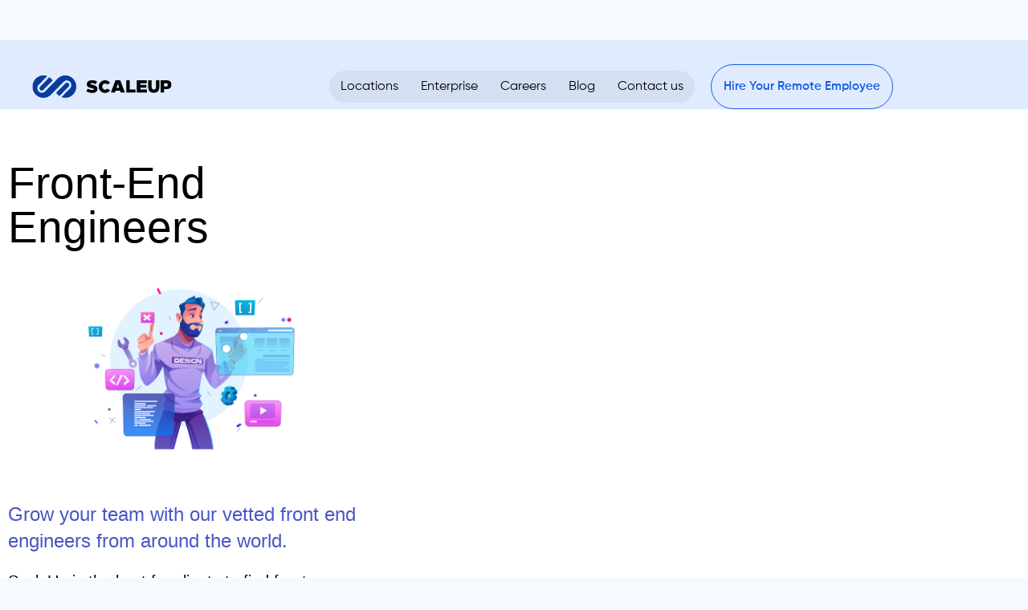

--- FILE ---
content_type: text/html; charset=UTF-8
request_url: https://www.scaleup365.com/front-end-engineers/
body_size: 24717
content:
<!DOCTYPE html>
<html class="html" dir="ltr" lang="en-US" prefix="og: https://ogp.me/ns#">
<head>
		




	<meta charset="UTF-8">
	<link rel="profile" href="https://gmpg.org/xfn/11">

	<title>Hire Remote Front End Engineers &amp; Developers | ScaleUp</title>
<link rel="preload" href="http://localhost/fea/scaleupwp-content/uploads/2021/11/Gilroy-Bold.ttf" as="font" type="font/woff2" crossorigin><link rel="preload" href="http://localhost/fea/scaleupwp-content/uploads/2021/11/Gilroy-Black.ttf" as="font" type="font/woff2" crossorigin><link rel="preload" href="http://localhost/fea/scaleupwp-content/uploads/2021/11/CircularStd-Medium.otf" as="font" type="font/woff2" crossorigin><link rel="preload" href="http://localhost/fea/scaleupwp-content/uploads/2021/11/CircularStd-Book.otf" as="font" type="font/woff2" crossorigin>
		<!-- All in One SEO 4.9.3 - aioseo.com -->
	<meta name="description" content="ScaleUp offers the best remote Front-end developers, remote HTML designers, and software engineers on a full-time or contract basis. Contact us today." />
	<meta name="robots" content="max-image-preview:large" />
	<meta name="google-site-verification" content="C0NVhCzUszQqU2q7TYmuupH51JeJtpc7ukQ-ER9nN_M" />
	<link rel="canonical" href="http://localhost/fea/scaleup/front-end-engineers/" />
	<meta name="generator" content="All in One SEO (AIOSEO) 4.9.3" />
		<meta property="og:locale" content="en_US" />
		<meta property="og:site_name" content="Scaleup - Hire Top Talent!" />
		<meta property="og:type" content="article" />
		<meta property="og:title" content="Hire Remote Front End Engineers &amp; Developers | ScaleUp" />
		<meta property="og:description" content="ScaleUp offers the best remote Front-end developers, remote HTML designers, and software engineers on a full-time or contract basis. Contact us today." />
		<meta property="og:url" content="http://localhost/fea/scaleup/front-end-engineers/" />
		<meta property="og:image" content="https://res.cloudinary.com/http-www-pickspace-net/images/v1674837644/Scaleup-logo-Social/Scaleup-logo-Social.webp?_i=AA" />
		<meta property="og:image:secure_url" content="https://res.cloudinary.com/http-www-pickspace-net/images/v1674837644/Scaleup-logo-Social/Scaleup-logo-Social.webp?_i=AA" />
		<meta property="article:published_time" content="2022-01-18T20:18:40+00:00" />
		<meta property="article:modified_time" content="2023-06-26T18:53:02+00:00" />
		<meta property="article:publisher" content="https://www.facebook.com/scaleup500/" />
		<meta name="twitter:card" content="summary" />
		<meta name="twitter:site" content="@Scaleuptalents" />
		<meta name="twitter:title" content="Hire Remote Front End Engineers &amp; Developers | ScaleUp" />
		<meta name="twitter:description" content="ScaleUp offers the best remote Front-end developers, remote HTML designers, and software engineers on a full-time or contract basis. Contact us today." />
		<meta name="twitter:creator" content="@Scaleuptalents" />
		<meta name="twitter:image" content="https://res.cloudinary.com/http-www-pickspace-net/images/v1674837644/Scaleup-logo-Social/Scaleup-logo-Social.webp?_i=AA" />
		<script type="application/ld+json" class="aioseo-schema">
			{"@context":"https:\/\/schema.org","@graph":[{"@type":"BreadcrumbList","@id":"https:\/\/www.scaleup365.com\/front-end-engineers\/#breadcrumblist","itemListElement":[{"@type":"ListItem","@id":"https:\/\/www.scaleup365.com#listItem","position":1,"name":"Home","item":"https:\/\/www.scaleup365.com","nextItem":{"@type":"ListItem","@id":"https:\/\/www.scaleup365.com\/front-end-engineers\/#listItem","name":"Front-End Engineers"}},{"@type":"ListItem","@id":"https:\/\/www.scaleup365.com\/front-end-engineers\/#listItem","position":2,"name":"Front-End Engineers","previousItem":{"@type":"ListItem","@id":"https:\/\/www.scaleup365.com#listItem","name":"Home"}}]},{"@type":"Organization","@id":"https:\/\/www.scaleup365.com\/#organization","name":"Scaleup","description":"Hire Top Talent!","url":"https:\/\/www.scaleup365.com\/","logo":{"@type":"ImageObject","url":"https:\/\/res.cloudinary.com\/http-www-pickspace-net\/images\/v1747647908\/scaleup365_764321495\/scaleup365_764321495.png?_i=AA","@id":"https:\/\/www.scaleup365.com\/front-end-engineers\/#organizationLogo"},"image":{"@id":"https:\/\/www.scaleup365.com\/front-end-engineers\/#organizationLogo"},"sameAs":["https:\/\/www.facebook.com\/scaleup500\/","https:\/\/twitter.com\/Scaleuptalents","https:\/\/www.instagram.com\/Scaleuptalents\/","https:\/\/www.linkedin.com\/company\/scaleup365"]},{"@type":"WebPage","@id":"https:\/\/www.scaleup365.com\/front-end-engineers\/#webpage","url":"https:\/\/www.scaleup365.com\/front-end-engineers\/","name":"Hire Remote Front End Engineers & Developers | ScaleUp","description":"ScaleUp offers the best remote Front-end developers, remote HTML designers, and software engineers on a full-time or contract basis. Contact us today.","inLanguage":"en-US","isPartOf":{"@id":"https:\/\/www.scaleup365.com\/#website"},"breadcrumb":{"@id":"https:\/\/www.scaleup365.com\/front-end-engineers\/#breadcrumblist"},"datePublished":"2022-01-18T20:18:40-07:00","dateModified":"2023-06-26T18:53:02-07:00"},{"@type":"WebSite","@id":"https:\/\/www.scaleup365.com\/#website","url":"https:\/\/www.scaleup365.com\/","name":"Scaleup","description":"Hire Top Talent!","inLanguage":"en-US","publisher":{"@id":"https:\/\/www.scaleup365.com\/#organization"}}]}
		</script>
		<!-- All in One SEO -->


<!-- Google Tag Manager for WordPress by gtm4wp.com -->
<script data-cfasync="false" data-pagespeed-no-defer>
	var gtm4wp_datalayer_name = "dataLayer";
	var dataLayer = dataLayer || [];
</script>
<!-- End Google Tag Manager for WordPress by gtm4wp.com --><meta name="viewport" content="width=device-width, initial-scale=1"><link rel="alternate" type="application/rss+xml" title="Scaleup &raquo; Feed" href="https://www.scaleup365.com/feed/" />
<link rel="alternate" type="application/rss+xml" title="Scaleup &raquo; Comments Feed" href="https://www.scaleup365.com/comments/feed/" />
<link rel="alternate" title="oEmbed (JSON)" type="application/json+oembed" href="https://www.scaleup365.com/wp-json/oembed/1.0/embed?url=https%3A%2F%2Fwww.scaleup365.com%2Ffront-end-engineers%2F" />
<link rel="alternate" title="oEmbed (XML)" type="text/xml+oembed" href="https://www.scaleup365.com/wp-json/oembed/1.0/embed?url=https%3A%2F%2Fwww.scaleup365.com%2Ffront-end-engineers%2F&#038;format=xml" />
<style id='wp-img-auto-sizes-contain-inline-css'>
img:is([sizes=auto i],[sizes^="auto," i]){contain-intrinsic-size:3000px 1500px}
/*# sourceURL=wp-img-auto-sizes-contain-inline-css */
</style>
<style id='cf-frontend-style-inline-css'>
@font-face {
	font-family: 'Gilroy bold';
	font-weight: 100;
	font-display: auto;
	src: url('http://localhost/fea/scaleupwp-content/uploads/2021/11/Gilroy-Bold.ttf') format('truetype');
}
@font-face {
	font-family: 'Gilroy black';
	font-weight: 100;
	font-display: auto;
	src: url('http://localhost/fea/scaleupwp-content/uploads/2021/11/Gilroy-Black.ttf') format('truetype');
}
@font-face {
	font-family: 'circuler std medium';
	font-weight: 100;
	font-display: auto;
	src: url('http://localhost/fea/scaleupwp-content/uploads/2021/11/CircularStd-Medium.otf') format('OpenType');
}
@font-face {
	font-family: 'circuler std book';
	font-weight: 100;
	font-display: auto;
	src: url('http://localhost/fea/scaleupwp-content/uploads/2021/11/CircularStd-Book.otf') format('OpenType');
}
/*# sourceURL=cf-frontend-style-inline-css */
</style>
<style id='wp-emoji-styles-inline-css'>

	img.wp-smiley, img.emoji {
		display: inline !important;
		border: none !important;
		box-shadow: none !important;
		height: 1em !important;
		width: 1em !important;
		margin: 0 0.07em !important;
		vertical-align: -0.1em !important;
		background: none !important;
		padding: 0 !important;
	}
/*# sourceURL=wp-emoji-styles-inline-css */
</style>
<style id='classic-theme-styles-inline-css'>
/**
 * These rules are needed for backwards compatibility.
 * They should match the button element rules in the base theme.json file.
 */
.wp-block-button__link {
	color: #ffffff;
	background-color: #32373c;
	border-radius: 9999px; /* 100% causes an oval, but any explicit but really high value retains the pill shape. */

	/* This needs a low specificity so it won't override the rules from the button element if defined in theme.json. */
	box-shadow: none;
	text-decoration: none;

	/* The extra 2px are added to size solids the same as the outline versions.*/
	padding: calc(0.667em + 2px) calc(1.333em + 2px);

	font-size: 1.125em;
}

.wp-block-file__button {
	background: #32373c;
	color: #ffffff;
	text-decoration: none;
}

/*# sourceURL=/wp-includes/css/classic-themes.css */
</style>
<link rel='stylesheet' id='aioseo/css/src/vue/standalone/blocks/table-of-contents/global.scss-css' href='https://www.scaleup365.com/wp-content/plugins/all-in-one-seo-pack/dist/Lite/assets/css/table-of-contents/global.e90f6d47.css?ver=4.9.3' media='all' />
<style id='global-styles-inline-css'>
:root{--wp--preset--aspect-ratio--square: 1;--wp--preset--aspect-ratio--4-3: 4/3;--wp--preset--aspect-ratio--3-4: 3/4;--wp--preset--aspect-ratio--3-2: 3/2;--wp--preset--aspect-ratio--2-3: 2/3;--wp--preset--aspect-ratio--16-9: 16/9;--wp--preset--aspect-ratio--9-16: 9/16;--wp--preset--color--black: #000000;--wp--preset--color--cyan-bluish-gray: #abb8c3;--wp--preset--color--white: #ffffff;--wp--preset--color--pale-pink: #f78da7;--wp--preset--color--vivid-red: #cf2e2e;--wp--preset--color--luminous-vivid-orange: #ff6900;--wp--preset--color--luminous-vivid-amber: #fcb900;--wp--preset--color--light-green-cyan: #7bdcb5;--wp--preset--color--vivid-green-cyan: #00d084;--wp--preset--color--pale-cyan-blue: #8ed1fc;--wp--preset--color--vivid-cyan-blue: #0693e3;--wp--preset--color--vivid-purple: #9b51e0;--wp--preset--gradient--vivid-cyan-blue-to-vivid-purple: linear-gradient(135deg,rgb(6,147,227) 0%,rgb(155,81,224) 100%);--wp--preset--gradient--light-green-cyan-to-vivid-green-cyan: linear-gradient(135deg,rgb(122,220,180) 0%,rgb(0,208,130) 100%);--wp--preset--gradient--luminous-vivid-amber-to-luminous-vivid-orange: linear-gradient(135deg,rgb(252,185,0) 0%,rgb(255,105,0) 100%);--wp--preset--gradient--luminous-vivid-orange-to-vivid-red: linear-gradient(135deg,rgb(255,105,0) 0%,rgb(207,46,46) 100%);--wp--preset--gradient--very-light-gray-to-cyan-bluish-gray: linear-gradient(135deg,rgb(238,238,238) 0%,rgb(169,184,195) 100%);--wp--preset--gradient--cool-to-warm-spectrum: linear-gradient(135deg,rgb(74,234,220) 0%,rgb(151,120,209) 20%,rgb(207,42,186) 40%,rgb(238,44,130) 60%,rgb(251,105,98) 80%,rgb(254,248,76) 100%);--wp--preset--gradient--blush-light-purple: linear-gradient(135deg,rgb(255,206,236) 0%,rgb(152,150,240) 100%);--wp--preset--gradient--blush-bordeaux: linear-gradient(135deg,rgb(254,205,165) 0%,rgb(254,45,45) 50%,rgb(107,0,62) 100%);--wp--preset--gradient--luminous-dusk: linear-gradient(135deg,rgb(255,203,112) 0%,rgb(199,81,192) 50%,rgb(65,88,208) 100%);--wp--preset--gradient--pale-ocean: linear-gradient(135deg,rgb(255,245,203) 0%,rgb(182,227,212) 50%,rgb(51,167,181) 100%);--wp--preset--gradient--electric-grass: linear-gradient(135deg,rgb(202,248,128) 0%,rgb(113,206,126) 100%);--wp--preset--gradient--midnight: linear-gradient(135deg,rgb(2,3,129) 0%,rgb(40,116,252) 100%);--wp--preset--font-size--small: 13px;--wp--preset--font-size--medium: 20px;--wp--preset--font-size--large: 36px;--wp--preset--font-size--x-large: 42px;--wp--preset--spacing--20: 0.44rem;--wp--preset--spacing--30: 0.67rem;--wp--preset--spacing--40: 1rem;--wp--preset--spacing--50: 1.5rem;--wp--preset--spacing--60: 2.25rem;--wp--preset--spacing--70: 3.38rem;--wp--preset--spacing--80: 5.06rem;--wp--preset--shadow--natural: 6px 6px 9px rgba(0, 0, 0, 0.2);--wp--preset--shadow--deep: 12px 12px 50px rgba(0, 0, 0, 0.4);--wp--preset--shadow--sharp: 6px 6px 0px rgba(0, 0, 0, 0.2);--wp--preset--shadow--outlined: 6px 6px 0px -3px rgb(255, 255, 255), 6px 6px rgb(0, 0, 0);--wp--preset--shadow--crisp: 6px 6px 0px rgb(0, 0, 0);}:where(.is-layout-flex){gap: 0.5em;}:where(.is-layout-grid){gap: 0.5em;}body .is-layout-flex{display: flex;}.is-layout-flex{flex-wrap: wrap;align-items: center;}.is-layout-flex > :is(*, div){margin: 0;}body .is-layout-grid{display: grid;}.is-layout-grid > :is(*, div){margin: 0;}:where(.wp-block-columns.is-layout-flex){gap: 2em;}:where(.wp-block-columns.is-layout-grid){gap: 2em;}:where(.wp-block-post-template.is-layout-flex){gap: 1.25em;}:where(.wp-block-post-template.is-layout-grid){gap: 1.25em;}.has-black-color{color: var(--wp--preset--color--black) !important;}.has-cyan-bluish-gray-color{color: var(--wp--preset--color--cyan-bluish-gray) !important;}.has-white-color{color: var(--wp--preset--color--white) !important;}.has-pale-pink-color{color: var(--wp--preset--color--pale-pink) !important;}.has-vivid-red-color{color: var(--wp--preset--color--vivid-red) !important;}.has-luminous-vivid-orange-color{color: var(--wp--preset--color--luminous-vivid-orange) !important;}.has-luminous-vivid-amber-color{color: var(--wp--preset--color--luminous-vivid-amber) !important;}.has-light-green-cyan-color{color: var(--wp--preset--color--light-green-cyan) !important;}.has-vivid-green-cyan-color{color: var(--wp--preset--color--vivid-green-cyan) !important;}.has-pale-cyan-blue-color{color: var(--wp--preset--color--pale-cyan-blue) !important;}.has-vivid-cyan-blue-color{color: var(--wp--preset--color--vivid-cyan-blue) !important;}.has-vivid-purple-color{color: var(--wp--preset--color--vivid-purple) !important;}.has-black-background-color{background-color: var(--wp--preset--color--black) !important;}.has-cyan-bluish-gray-background-color{background-color: var(--wp--preset--color--cyan-bluish-gray) !important;}.has-white-background-color{background-color: var(--wp--preset--color--white) !important;}.has-pale-pink-background-color{background-color: var(--wp--preset--color--pale-pink) !important;}.has-vivid-red-background-color{background-color: var(--wp--preset--color--vivid-red) !important;}.has-luminous-vivid-orange-background-color{background-color: var(--wp--preset--color--luminous-vivid-orange) !important;}.has-luminous-vivid-amber-background-color{background-color: var(--wp--preset--color--luminous-vivid-amber) !important;}.has-light-green-cyan-background-color{background-color: var(--wp--preset--color--light-green-cyan) !important;}.has-vivid-green-cyan-background-color{background-color: var(--wp--preset--color--vivid-green-cyan) !important;}.has-pale-cyan-blue-background-color{background-color: var(--wp--preset--color--pale-cyan-blue) !important;}.has-vivid-cyan-blue-background-color{background-color: var(--wp--preset--color--vivid-cyan-blue) !important;}.has-vivid-purple-background-color{background-color: var(--wp--preset--color--vivid-purple) !important;}.has-black-border-color{border-color: var(--wp--preset--color--black) !important;}.has-cyan-bluish-gray-border-color{border-color: var(--wp--preset--color--cyan-bluish-gray) !important;}.has-white-border-color{border-color: var(--wp--preset--color--white) !important;}.has-pale-pink-border-color{border-color: var(--wp--preset--color--pale-pink) !important;}.has-vivid-red-border-color{border-color: var(--wp--preset--color--vivid-red) !important;}.has-luminous-vivid-orange-border-color{border-color: var(--wp--preset--color--luminous-vivid-orange) !important;}.has-luminous-vivid-amber-border-color{border-color: var(--wp--preset--color--luminous-vivid-amber) !important;}.has-light-green-cyan-border-color{border-color: var(--wp--preset--color--light-green-cyan) !important;}.has-vivid-green-cyan-border-color{border-color: var(--wp--preset--color--vivid-green-cyan) !important;}.has-pale-cyan-blue-border-color{border-color: var(--wp--preset--color--pale-cyan-blue) !important;}.has-vivid-cyan-blue-border-color{border-color: var(--wp--preset--color--vivid-cyan-blue) !important;}.has-vivid-purple-border-color{border-color: var(--wp--preset--color--vivid-purple) !important;}.has-vivid-cyan-blue-to-vivid-purple-gradient-background{background: var(--wp--preset--gradient--vivid-cyan-blue-to-vivid-purple) !important;}.has-light-green-cyan-to-vivid-green-cyan-gradient-background{background: var(--wp--preset--gradient--light-green-cyan-to-vivid-green-cyan) !important;}.has-luminous-vivid-amber-to-luminous-vivid-orange-gradient-background{background: var(--wp--preset--gradient--luminous-vivid-amber-to-luminous-vivid-orange) !important;}.has-luminous-vivid-orange-to-vivid-red-gradient-background{background: var(--wp--preset--gradient--luminous-vivid-orange-to-vivid-red) !important;}.has-very-light-gray-to-cyan-bluish-gray-gradient-background{background: var(--wp--preset--gradient--very-light-gray-to-cyan-bluish-gray) !important;}.has-cool-to-warm-spectrum-gradient-background{background: var(--wp--preset--gradient--cool-to-warm-spectrum) !important;}.has-blush-light-purple-gradient-background{background: var(--wp--preset--gradient--blush-light-purple) !important;}.has-blush-bordeaux-gradient-background{background: var(--wp--preset--gradient--blush-bordeaux) !important;}.has-luminous-dusk-gradient-background{background: var(--wp--preset--gradient--luminous-dusk) !important;}.has-pale-ocean-gradient-background{background: var(--wp--preset--gradient--pale-ocean) !important;}.has-electric-grass-gradient-background{background: var(--wp--preset--gradient--electric-grass) !important;}.has-midnight-gradient-background{background: var(--wp--preset--gradient--midnight) !important;}.has-small-font-size{font-size: var(--wp--preset--font-size--small) !important;}.has-medium-font-size{font-size: var(--wp--preset--font-size--medium) !important;}.has-large-font-size{font-size: var(--wp--preset--font-size--large) !important;}.has-x-large-font-size{font-size: var(--wp--preset--font-size--x-large) !important;}
:where(.wp-block-post-template.is-layout-flex){gap: 1.25em;}:where(.wp-block-post-template.is-layout-grid){gap: 1.25em;}
:where(.wp-block-term-template.is-layout-flex){gap: 1.25em;}:where(.wp-block-term-template.is-layout-grid){gap: 1.25em;}
:where(.wp-block-columns.is-layout-flex){gap: 2em;}:where(.wp-block-columns.is-layout-grid){gap: 2em;}
:root :where(.wp-block-pullquote){font-size: 1.5em;line-height: 1.6;}
/*# sourceURL=global-styles-inline-css */
</style>
<link rel='stylesheet' id='contact-form-7-css' href='https://www.scaleup365.com/wp-content/plugins/contact-form-7/includes/css/styles.css?ver=6.1.4' media='all' />
<link rel='stylesheet' id='nbcpf-intlTelInput-style-css' href='https://www.scaleup365.com/wp-content/plugins/country-phone-field-contact-form-7/assets/css/intlTelInput.min.css?ver=6.9' media='all' />
<link rel='stylesheet' id='nbcpf-countryFlag-style-css' href='https://www.scaleup365.com/wp-content/plugins/country-phone-field-contact-form-7/assets/css/countrySelect.min.css?ver=6.9' media='all' />
<link rel='stylesheet' id='dscf7-math-captcha-style-css' href='http://www.scaleup365.com/wp-content/plugins/ds-cf7-math-captcha/assets/css/style.css?ver=1.0.0' media='' />
<link rel='stylesheet' id='dvfaq-styles-css' href='https://www.scaleup365.com/wp-content/plugins/dvfaq/css/style.css?ver=1.0' media='all' />
<link rel='stylesheet' id='dvfaq-skins-css' href='https://www.scaleup365.com/wp-content/plugins/dvfaq/css/skins.css?ver=1.0' media='all' />
<style id='dvfaq-skins-inline-css'>
.dvfaq-custom .dvfaq-accordion-header:hover,.dvfaq-custom .dvfaq-social-share-btns a:hover,.dvfaq-custom .dvfaq-faq-menu li a:hover,.dvfaq-custom .dvfaq-switcher li:hover,.dvfaq-custom .dvfaq-readmore a:hover,.dvfaq-custom .dvfaq-pagination-button:hover,.dvfaq-pagination-button.active {color:#005fb2;}
/*# sourceURL=dvfaq-skins-inline-css */
</style>
<link rel='stylesheet' id='pcafe_spf_intl-css' href='https://www.scaleup365.com/wp-content/plugins/smart-phone-field-for-wp-forms/assets/css/intlTelInput2.css?ver=1.0.3' media='all' />
<link rel='stylesheet' id='pcafe_spf_style-css' href='https://www.scaleup365.com/wp-content/plugins/smart-phone-field-for-wp-forms/assets/css/spf_style.css?ver=1.0.3' media='all' />
<link rel='stylesheet' id='font-awesome-css' href='https://www.scaleup365.com/wp-content/themes/oceanwp/assets/fonts/fontawesome/css/all.min.css?ver=6.4.2' media='all' />
<link rel='stylesheet' id='simple-line-icons-css' href='https://www.scaleup365.com/wp-content/themes/oceanwp/assets/css/third/simple-line-icons.min.css?ver=2.4.0' media='all' />
<link rel='stylesheet' id='oceanwp-style-css' href='https://www.scaleup365.com/wp-content/themes/oceanwp/assets/css/style.min.css?ver=3.5.3' media='all' />
<link rel='stylesheet' id='elementor-frontend-css' href='https://www.scaleup365.com/wp-content/uploads/elementor/css/custom-frontend.css?ver=1769428035' media='all' />
<link rel='stylesheet' id='widget-image-css' href='https://www.scaleup365.com/wp-content/plugins/elementor/assets/css/widget-image.min.css?ver=3.34.2' media='all' />
<link rel='stylesheet' id='widget-nav-menu-css' href='https://www.scaleup365.com/wp-content/uploads/elementor/css/custom-pro-widget-nav-menu.min.css?ver=1769428035' media='all' />
<link rel='stylesheet' id='widget-heading-css' href='https://www.scaleup365.com/wp-content/plugins/elementor/assets/css/widget-heading.min.css?ver=3.34.2' media='all' />
<link rel='stylesheet' id='widget-social-icons-css' href='https://www.scaleup365.com/wp-content/plugins/elementor/assets/css/widget-social-icons.min.css?ver=3.34.2' media='all' />
<link rel='stylesheet' id='e-apple-webkit-css' href='https://www.scaleup365.com/wp-content/uploads/elementor/css/custom-apple-webkit.min.css?ver=1769428035' media='all' />
<link rel='stylesheet' id='widget-video-css' href='https://www.scaleup365.com/wp-content/plugins/elementor/assets/css/widget-video.min.css?ver=3.34.2' media='all' />
<link rel='stylesheet' id='e-animation-fadeIn-css' href='https://www.scaleup365.com/wp-content/plugins/elementor/assets/lib/animations/styles/fadeIn.css?ver=3.34.2' media='all' />
<link rel='stylesheet' id='e-popup-css' href='https://www.scaleup365.com/wp-content/plugins/elementor-pro/assets/css/conditionals/popup.min.css?ver=3.34.0' media='all' />
<link rel='stylesheet' id='e-animation-zoomIn-css' href='https://www.scaleup365.com/wp-content/plugins/elementor/assets/lib/animations/styles/zoomIn.css?ver=3.34.2' media='all' />
<link rel='stylesheet' id='elementor-post-752-css' href='https://www.scaleup365.com/wp-content/uploads/elementor/css/post-752.css?ver=1769428036' media='all' />
<link rel='stylesheet' id='widget-lottie-css' href='https://www.scaleup365.com/wp-content/plugins/elementor-pro/assets/css/widget-lottie.min.css?ver=3.34.0' media='all' />
<link rel='stylesheet' id='widget-image-box-css' href='https://www.scaleup365.com/wp-content/uploads/elementor/css/custom-widget-image-box.min.css?ver=1769428035' media='all' />
<link rel='stylesheet' id='elementor-post-1608-css' href='https://www.scaleup365.com/wp-content/uploads/elementor/css/post-1608.css?ver=1769460801' media='all' />
<link rel='stylesheet' id='elementor-post-6933-css' href='https://www.scaleup365.com/wp-content/uploads/elementor/css/post-6933.css?ver=1769428044' media='all' />
<link rel='stylesheet' id='elementor-post-6945-css' href='https://www.scaleup365.com/wp-content/uploads/elementor/css/post-6945.css?ver=1769428044' media='all' />
<link rel='stylesheet' id='elementor-post-7308-css' href='https://www.scaleup365.com/wp-content/uploads/elementor/css/post-7308.css?ver=1769428044' media='all' />
<link rel='stylesheet' id='elementor-post-900-css' href='https://www.scaleup365.com/wp-content/uploads/elementor/css/post-900.css?ver=1769428044' media='all' />
<link rel='stylesheet' id='uacf7-frontend-style-css' href='https://www.scaleup365.com/wp-content/plugins/ultimate-addons-for-contact-form-7/assets/css/uacf7-frontend.css?ver=6.9' media='all' />
<link rel='stylesheet' id='uacf7-form-style-css' href='https://www.scaleup365.com/wp-content/plugins/ultimate-addons-for-contact-form-7/assets/css/form-style.css?ver=6.9' media='all' />
<link rel='stylesheet' id='cf7cf-style-css' href='https://www.scaleup365.com/wp-content/plugins/cf7-conditional-fields/style.css?ver=2.6.7' media='all' />
<link rel='stylesheet' id='oceanwp-custom-css' href='http://www.scaleup365.com/wp-content/uploads/oceanwp/custom-style.css?ver=6.9' media='all' />
<link rel='stylesheet' id='ecs-styles-css' href='https://www.scaleup365.com/wp-content/plugins/ele-custom-skin/assets/css/ecs-style.css?ver=3.1.9' media='all' />
<link rel='stylesheet' id='elementor-post-623-css' href='https://www.scaleup365.com/wp-content/uploads/elementor/css/post-623.css?ver=1675355469' media='all' />
<link rel='stylesheet' id='elementor-post-2288-css' href='https://www.scaleup365.com/wp-content/uploads/elementor/css/post-2288.css?ver=1647496771' media='all' />
<script src="https://www.scaleup365.com/wp-includes/js/jquery/jquery.js?ver=3.7.1" id="jquery-core-js"></script>
<script src="https://www.scaleup365.com/wp-includes/js/jquery/jquery-migrate.js?ver=3.4.1" id="jquery-migrate-js"></script>
<script src="https://www.scaleup365.com/wp-content/plugins/smart-phone-field-for-wp-forms/assets/js/intlTelInputWithUtils.min.js?ver=1.0.3" id="pcafe_spf_intl-js"></script>
<script id="ecs_ajax_load-js-extra">
var ecs_ajax_params = {"ajaxurl":"https://www.scaleup365.com/wp-admin/admin-ajax.php","posts":"{\"page\":0,\"pagename\":\"front-end-engineers\",\"error\":\"\",\"m\":\"\",\"p\":0,\"post_parent\":\"\",\"subpost\":\"\",\"subpost_id\":\"\",\"attachment\":\"\",\"attachment_id\":0,\"name\":\"front-end-engineers\",\"page_id\":0,\"second\":\"\",\"minute\":\"\",\"hour\":\"\",\"day\":0,\"monthnum\":0,\"year\":0,\"w\":0,\"category_name\":\"\",\"tag\":\"\",\"cat\":\"\",\"tag_id\":\"\",\"author\":\"\",\"author_name\":\"\",\"feed\":\"\",\"tb\":\"\",\"paged\":0,\"meta_key\":\"\",\"meta_value\":\"\",\"preview\":\"\",\"s\":\"\",\"sentence\":\"\",\"title\":\"\",\"fields\":\"all\",\"menu_order\":\"\",\"embed\":\"\",\"category__in\":[],\"category__not_in\":[],\"category__and\":[],\"post__in\":[],\"post__not_in\":[],\"post_name__in\":[],\"tag__in\":[],\"tag__not_in\":[],\"tag__and\":[],\"tag_slug__in\":[],\"tag_slug__and\":[],\"post_parent__in\":[],\"post_parent__not_in\":[],\"author__in\":[],\"author__not_in\":[],\"search_columns\":[],\"ignore_sticky_posts\":false,\"suppress_filters\":false,\"cache_results\":true,\"update_post_term_cache\":true,\"update_menu_item_cache\":false,\"lazy_load_term_meta\":true,\"update_post_meta_cache\":true,\"post_type\":\"\",\"posts_per_page\":10,\"nopaging\":false,\"comments_per_page\":\"50\",\"no_found_rows\":false,\"order\":\"DESC\"}"};
//# sourceURL=ecs_ajax_load-js-extra
</script>
<script src="https://www.scaleup365.com/wp-content/plugins/ele-custom-skin/assets/js/ecs_ajax_pagination.js?ver=3.1.9" id="ecs_ajax_load-js"></script>
<script src="https://www.scaleup365.com/wp-content/plugins/ele-custom-skin/assets/js/ecs.js?ver=3.1.9" id="ecs-script-js"></script>
<link rel="https://api.w.org/" href="https://www.scaleup365.com/wp-json/" /><link rel="alternate" title="JSON" type="application/json" href="https://www.scaleup365.com/wp-json/wp/v2/pages/1608" /><link rel="EditURI" type="application/rsd+xml" title="RSD" href="https://www.scaleup365.com/xmlrpc.php?rsd" />
<meta name="generator" content="WordPress 6.9" />
<link rel='shortlink' href='https://www.scaleup365.com/?p=1608' />
<!-- HubSpot WordPress Plugin v11.3.37: embed JS disabled as a portalId has not yet been configured -->        <script>
            const pcafe_spf_global_setting = {"spf_geoip":"on","spf_default_country":"US","spf_country_search":"on"}        </script>

<!-- Google Tag Manager for WordPress by gtm4wp.com -->
<!-- GTM Container placement set to automatic -->
<script data-cfasync="false" data-pagespeed-no-defer>
	var dataLayer_content = {"pagePostType":"page","pagePostType2":"single-page","pagePostAuthor":"Leo"};
	dataLayer.push( dataLayer_content );
</script>
<script data-cfasync="false" data-pagespeed-no-defer>
(function(w,d,s,l,i){w[l]=w[l]||[];w[l].push({'gtm.start':
new Date().getTime(),event:'gtm.js'});var f=d.getElementsByTagName(s)[0],
j=d.createElement(s),dl=l!='dataLayer'?'&l='+l:'';j.async=true;j.src=
'//www.googletagmanager.com/gtm.js?id='+i+dl;f.parentNode.insertBefore(j,f);
})(window,document,'script','dataLayer','GTM-TXJVB9Q');
</script>
<!-- End Google Tag Manager for WordPress by gtm4wp.com --><meta name="generator" content="Elementor 3.34.2; features: e_font_icon_svg, additional_custom_breakpoints; settings: css_print_method-external, google_font-enabled, font_display-swap">
			<style>
				.e-con.e-parent:nth-of-type(n+4):not(.e-lazyloaded):not(.e-no-lazyload),
				.e-con.e-parent:nth-of-type(n+4):not(.e-lazyloaded):not(.e-no-lazyload) * {
					background-image: none !important;
				}
				@media screen and (max-height: 1024px) {
					.e-con.e-parent:nth-of-type(n+3):not(.e-lazyloaded):not(.e-no-lazyload),
					.e-con.e-parent:nth-of-type(n+3):not(.e-lazyloaded):not(.e-no-lazyload) * {
						background-image: none !important;
					}
				}
				@media screen and (max-height: 640px) {
					.e-con.e-parent:nth-of-type(n+2):not(.e-lazyloaded):not(.e-no-lazyload),
					.e-con.e-parent:nth-of-type(n+2):not(.e-lazyloaded):not(.e-no-lazyload) * {
						background-image: none !important;
					}
				}
			</style>
			<link rel="icon" href="https://www.scaleup365.com/wp-content/uploads/2025/10/cropped-Logo-32x32.jpg" sizes="32x32" />
<link rel="icon" href="https://www.scaleup365.com/wp-content/uploads/2025/10/cropped-Logo-192x192.jpg" sizes="192x192" />
<link rel="apple-touch-icon" href="https://www.scaleup365.com/wp-content/uploads/2025/10/cropped-Logo-180x180.jpg" />
<meta name="msapplication-TileImage" content="https://www.scaleup365.com/wp-content/uploads/2025/10/cropped-Logo-270x270.jpg" />
</head>

<body class="wp-singular page-template page-template-elementor_header_footer page page-id-1608 wp-custom-logo wp-embed-responsive wp-theme-oceanwp oceanwp-theme dropdown-mobile no-header-border default-breakpoint has-sidebar content-right-sidebar page-header-disabled elementor-default elementor-template-full-width elementor-kit-752 elementor-page elementor-page-1608" >

	
<!-- GTM Container placement set to automatic -->
<!-- Google Tag Manager (noscript) -->
				<noscript><iframe src="https://www.googletagmanager.com/ns.html?id=GTM-TXJVB9Q" height="0" width="0" style="display:none;visibility:hidden" aria-hidden="true"></iframe></noscript>
<!-- End Google Tag Manager (noscript) -->
	
	<div id="outer-wrap" class="site clr">

		<a class="skip-link screen-reader-text" href="#main">Skip to content</a>

		
		<div id="wrap" class="clr">

			
			
<header id="site-header" class="clr" data-height="74" role="banner">

			<header data-elementor-type="header" data-elementor-id="6933" class="elementor elementor-6933 elementor-location-header" data-elementor-post-type="elementor_library">
			<div class="elementor-element elementor-element-9795f3d header_main container e-flex e-con-boxed e-con e-parent" data-id="9795f3d" data-element_type="container">
					<div class="e-con-inner">
				<div class="elementor-element elementor-element-9d512c2 header_logo elementor-widget elementor-widget-theme-site-logo elementor-widget-image" data-id="9d512c2" data-element_type="widget" data-widget_type="theme-site-logo.default">
				<div class="elementor-widget-container">
											<a href="https://www.scaleup365.com">
			<img width="298" height="50" src="https://www.scaleup365.com/wp-content/uploads/2021/11/site-logo.svg" class="attachment-full size-full wp-image-6938" alt="" />				</a>
											</div>
				</div>
		<div class="elementor-element elementor-element-88290d0 e-con-full mobile_right_header e-flex e-con e-child" data-id="88290d0" data-element_type="container">
		<div class="elementor-element elementor-element-89c2e53 e-con-full right-menu e-flex e-con e-child" data-id="89c2e53" data-element_type="container">
				<div class="elementor-element elementor-element-ddec57b header_menu elementor-nav-menu--dropdown-tablet elementor-nav-menu__text-align-aside elementor-nav-menu--toggle elementor-nav-menu--burger elementor-widget elementor-widget-nav-menu" data-id="ddec57b" data-element_type="widget" data-settings="{&quot;layout&quot;:&quot;horizontal&quot;,&quot;submenu_icon&quot;:{&quot;value&quot;:&quot;&lt;svg aria-hidden=\&quot;true\&quot; class=\&quot;e-font-icon-svg e-fas-caret-down\&quot; viewBox=\&quot;0 0 320 512\&quot; xmlns=\&quot;http:\/\/www.w3.org\/2000\/svg\&quot;&gt;&lt;path d=\&quot;M31.3 192h257.3c17.8 0 26.7 21.5 14.1 34.1L174.1 354.8c-7.8 7.8-20.5 7.8-28.3 0L17.2 226.1C4.6 213.5 13.5 192 31.3 192z\&quot;&gt;&lt;\/path&gt;&lt;\/svg&gt;&quot;,&quot;library&quot;:&quot;fa-solid&quot;},&quot;toggle&quot;:&quot;burger&quot;}" data-widget_type="nav-menu.default">
				<div class="elementor-widget-container">
								<nav aria-label="Header Menu" class="elementor-nav-menu--main elementor-nav-menu__container elementor-nav-menu--layout-horizontal e--pointer-underline e--animation-fade">
				<ul id="menu-1-ddec57b" class="elementor-nav-menu"><li class="menu-item menu-item-type-post_type menu-item-object-page menu-item-994"><a href="https://www.scaleup365.com/locations/" class="elementor-item">Locations</a></li>
<li class="menu-item menu-item-type-post_type menu-item-object-page menu-item-883"><a href="https://www.scaleup365.com/enterprise/" class="elementor-item">Enterprise</a></li>
<li class="menu-item menu-item-type-custom menu-item-object-custom menu-item-6155"><a href="https://careers.scaleup365.com/" class="elementor-item">Careers</a></li>
<li class="menu-item menu-item-type-post_type menu-item-object-page menu-item-738"><a href="https://www.scaleup365.com/blog/" class="elementor-item">Blog</a></li>
<li class="menu-item menu-item-type-post_type menu-item-object-page menu-item-1841"><a href="https://www.scaleup365.com/contact-us/" class="elementor-item">Contact us</a></li>
</ul>			</nav>
					<div class="elementor-menu-toggle" role="button" tabindex="0" aria-label="Menu Toggle" aria-expanded="false">
			<svg aria-hidden="true" role="presentation" class="elementor-menu-toggle__icon--open e-font-icon-svg e-eicon-menu-bar" viewBox="0 0 1000 1000" xmlns="http://www.w3.org/2000/svg"><path d="M104 333H896C929 333 958 304 958 271S929 208 896 208H104C71 208 42 237 42 271S71 333 104 333ZM104 583H896C929 583 958 554 958 521S929 458 896 458H104C71 458 42 487 42 521S71 583 104 583ZM104 833H896C929 833 958 804 958 771S929 708 896 708H104C71 708 42 737 42 771S71 833 104 833Z"></path></svg><svg aria-hidden="true" role="presentation" class="elementor-menu-toggle__icon--close e-font-icon-svg e-eicon-close" viewBox="0 0 1000 1000" xmlns="http://www.w3.org/2000/svg"><path d="M742 167L500 408 258 167C246 154 233 150 217 150 196 150 179 158 167 167 154 179 150 196 150 212 150 229 154 242 171 254L408 500 167 742C138 771 138 800 167 829 196 858 225 858 254 829L496 587 738 829C750 842 767 846 783 846 800 846 817 842 829 829 842 817 846 804 846 783 846 767 842 750 829 737L588 500 833 258C863 229 863 200 833 171 804 137 775 137 742 167Z"></path></svg>		</div>
					<nav class="elementor-nav-menu--dropdown elementor-nav-menu__container" aria-hidden="true">
				<ul id="menu-2-ddec57b" class="elementor-nav-menu"><li class="menu-item menu-item-type-post_type menu-item-object-page menu-item-994"><a href="https://www.scaleup365.com/locations/" class="elementor-item" tabindex="-1">Locations</a></li>
<li class="menu-item menu-item-type-post_type menu-item-object-page menu-item-883"><a href="https://www.scaleup365.com/enterprise/" class="elementor-item" tabindex="-1">Enterprise</a></li>
<li class="menu-item menu-item-type-custom menu-item-object-custom menu-item-6155"><a href="https://careers.scaleup365.com/" class="elementor-item" tabindex="-1">Careers</a></li>
<li class="menu-item menu-item-type-post_type menu-item-object-page menu-item-738"><a href="https://www.scaleup365.com/blog/" class="elementor-item" tabindex="-1">Blog</a></li>
<li class="menu-item menu-item-type-post_type menu-item-object-page menu-item-1841"><a href="https://www.scaleup365.com/contact-us/" class="elementor-item" tabindex="-1">Contact us</a></li>
</ul>			</nav>
						</div>
				</div>
		<div class="elementor-element elementor-element-8dc09f3 e-con-full header_right_main e-flex e-con e-child" data-id="8dc09f3" data-element_type="container">
				<div class="elementor-element elementor-element-78698b1 find_btn_click elementor-widget elementor-widget-button" data-id="78698b1" data-element_type="widget" data-widget_type="button.default">
				<div class="elementor-widget-container">
									<div class="elementor-button-wrapper">
					<a class="elementor-button elementor-button-link elementor-size-sm" href="#home_find_form" target="_blank">
						<span class="elementor-button-content-wrapper">
									<span class="elementor-button-text">Hire Your Remote Employee</span>
					</span>
					</a>
				</div>
								</div>
				</div>
				</div>
				</div>
		<div class="elementor-element elementor-element-789160f e-con-full mobileIcon e-flex e-con e-child" data-id="789160f" data-element_type="container">
				<div class="elementor-element elementor-element-5fc720b elementor-widget elementor-widget-text-editor" data-id="5fc720b" data-element_type="widget" data-widget_type="text-editor.default">
				<div class="elementor-widget-container">
									<span></span>								</div>
				</div>
				</div>
		<div class="elementor-element elementor-element-5cb66ef e-con-full header_mobile_btn e-flex e-con e-child" data-id="5cb66ef" data-element_type="container">
				<div class="elementor-element elementor-element-c32acd8 find_btn_click elementor-widget elementor-widget-button" data-id="c32acd8" data-element_type="widget" data-widget_type="button.default">
				<div class="elementor-widget-container">
									<div class="elementor-button-wrapper">
					<a class="elementor-button elementor-button-link elementor-size-sm" href="#home_find_form">
						<span class="elementor-button-content-wrapper">
									<span class="elementor-button-text">Find Employees</span>
					</span>
					</a>
				</div>
								</div>
				</div>
				</div>
				</div>
					</div>
				</div>
				</header>
		
</header><!-- #site-header -->


			
			<main id="main" class="site-main clr" role="main">

						<div data-elementor-type="wp-page" data-elementor-id="1608" class="elementor elementor-1608" data-elementor-post-type="page">
						<section class="elementor-section elementor-top-section elementor-element elementor-element-21158832 elementor-section-content-top elementor-reverse-tablet elementor-hidden-desktop elementor-hidden-tablet elementor-section-boxed elementor-section-height-default elementor-section-height-default" data-id="21158832" data-element_type="section" data-settings="{&quot;background_background&quot;:&quot;classic&quot;}">
							<div class="elementor-background-overlay"></div>
							<div class="elementor-container elementor-column-gap-default">
					<div class="elementor-column elementor-col-66 elementor-top-column elementor-element elementor-element-b589632" data-id="b589632" data-element_type="column" data-settings="{&quot;background_background&quot;:&quot;classic&quot;}">
			<div class="elementor-widget-wrap elementor-element-populated">
						<div class="elementor-element elementor-element-1f8f3289 elementor-widget elementor-widget-heading" data-id="1f8f3289" data-element_type="widget" data-widget_type="heading.default">
				<div class="elementor-widget-container">
					<h2 class="elementor-heading-title elementor-size-default">Front-End Engineers</h2>				</div>
				</div>
				<div class="elementor-element elementor-element-9e56019 elementor-align-center elementor-widget elementor-widget-lottie" data-id="9e56019" data-element_type="widget" data-settings="{&quot;source&quot;:&quot;external_url&quot;,&quot;source_external_url&quot;:{&quot;url&quot;:&quot;https:\/\/assets2.lottiefiles.com\/packages\/lf20_issufy2v.json&quot;,&quot;is_external&quot;:&quot;&quot;,&quot;nofollow&quot;:&quot;&quot;,&quot;custom_attributes&quot;:&quot;&quot;},&quot;link_to&quot;:&quot;none&quot;,&quot;trigger&quot;:&quot;arriving_to_viewport&quot;,&quot;viewport&quot;:{&quot;unit&quot;:&quot;%&quot;,&quot;size&quot;:&quot;&quot;,&quot;sizes&quot;:{&quot;start&quot;:0,&quot;end&quot;:100}},&quot;play_speed&quot;:{&quot;unit&quot;:&quot;px&quot;,&quot;size&quot;:1,&quot;sizes&quot;:[]},&quot;start_point&quot;:{&quot;unit&quot;:&quot;%&quot;,&quot;size&quot;:0,&quot;sizes&quot;:[]},&quot;end_point&quot;:{&quot;unit&quot;:&quot;%&quot;,&quot;size&quot;:100,&quot;sizes&quot;:[]},&quot;renderer&quot;:&quot;svg&quot;}" data-widget_type="lottie.default">
				<div class="elementor-widget-container">
					<div class="e-lottie__container"><div class="e-lottie__animation"></div></div>				</div>
				</div>
				<div class="elementor-element elementor-element-42133814 elementor-widget elementor-widget-heading" data-id="42133814" data-element_type="widget" data-widget_type="heading.default">
				<div class="elementor-widget-container">
					<h2 class="elementor-heading-title elementor-size-default">Grow your team with our vetted front end engineers from around the world.</h2>				</div>
				</div>
				<div class="elementor-element elementor-element-50a87a81 elementor-widget elementor-widget-heading" data-id="50a87a81" data-element_type="widget" data-widget_type="heading.default">
				<div class="elementor-widget-container">
					<h2 class="elementor-heading-title elementor-size-default">ScaleUp is the best for clients to find front end engineers in the world. Each design front end designers are thoroughly vetted by the best front end engineers in the world.</h2>				</div>
				</div>
					</div>
		</div>
				<div class="elementor-column elementor-col-33 elementor-top-column elementor-element elementor-element-1b0d844d" data-id="1b0d844d" data-element_type="column" data-settings="{&quot;background_background&quot;:&quot;classic&quot;}">
			<div class="elementor-widget-wrap elementor-element-populated">
							</div>
		</div>
					</div>
		</section>
				<section class="elementor-section elementor-top-section elementor-element elementor-element-75d2b73 elementor-section-content-top elementor-reverse-tablet elementor-hidden-phone elementor-section-boxed elementor-section-height-default elementor-section-height-default" data-id="75d2b73" data-element_type="section" data-settings="{&quot;background_background&quot;:&quot;classic&quot;}">
							<div class="elementor-background-overlay"></div>
							<div class="elementor-container elementor-column-gap-default">
					<div class="elementor-column elementor-col-66 elementor-top-column elementor-element elementor-element-4f37fac" data-id="4f37fac" data-element_type="column" data-settings="{&quot;background_background&quot;:&quot;classic&quot;}">
			<div class="elementor-widget-wrap elementor-element-populated">
						<div class="elementor-element elementor-element-6eb586a elementor-widget elementor-widget-heading" data-id="6eb586a" data-element_type="widget" data-widget_type="heading.default">
				<div class="elementor-widget-container">
					<h1 class="elementor-heading-title elementor-size-default">Front-End Engineers</h1>				</div>
				</div>
				<div class="elementor-element elementor-element-9d2db77 elementor-widget elementor-widget-heading" data-id="9d2db77" data-element_type="widget" data-widget_type="heading.default">
				<div class="elementor-widget-container">
					<h2 class="elementor-heading-title elementor-size-default">Grow your team with our vetted front end engineers from around the world.</h2>				</div>
				</div>
				<div class="elementor-element elementor-element-3179fd8 elementor-widget elementor-widget-heading" data-id="3179fd8" data-element_type="widget" data-widget_type="heading.default">
				<div class="elementor-widget-container">
					<h2 class="elementor-heading-title elementor-size-default">ScaleUp is the best for clients to find front end engineers in the world. Each design front end designers are thoroughly vetted by the best front end engineers in the world.</h2>				</div>
				</div>
					</div>
		</div>
				<div class="elementor-column elementor-col-33 elementor-top-column elementor-element elementor-element-7c907ba" data-id="7c907ba" data-element_type="column" data-settings="{&quot;background_background&quot;:&quot;classic&quot;}">
			<div class="elementor-widget-wrap elementor-element-populated">
						<div class="elementor-element elementor-element-05de4e9 elementor-align-center elementor-widget elementor-widget-lottie" data-id="05de4e9" data-element_type="widget" data-settings="{&quot;source&quot;:&quot;external_url&quot;,&quot;source_external_url&quot;:{&quot;url&quot;:&quot;https:\/\/assets2.lottiefiles.com\/packages\/lf20_issufy2v.json&quot;,&quot;is_external&quot;:&quot;&quot;,&quot;nofollow&quot;:&quot;&quot;,&quot;custom_attributes&quot;:&quot;&quot;},&quot;link_to&quot;:&quot;none&quot;,&quot;trigger&quot;:&quot;arriving_to_viewport&quot;,&quot;viewport&quot;:{&quot;unit&quot;:&quot;%&quot;,&quot;size&quot;:&quot;&quot;,&quot;sizes&quot;:{&quot;start&quot;:0,&quot;end&quot;:100}},&quot;play_speed&quot;:{&quot;unit&quot;:&quot;px&quot;,&quot;size&quot;:1,&quot;sizes&quot;:[]},&quot;start_point&quot;:{&quot;unit&quot;:&quot;%&quot;,&quot;size&quot;:0,&quot;sizes&quot;:[]},&quot;end_point&quot;:{&quot;unit&quot;:&quot;%&quot;,&quot;size&quot;:100,&quot;sizes&quot;:[]},&quot;renderer&quot;:&quot;svg&quot;}" data-widget_type="lottie.default">
				<div class="elementor-widget-container">
					<div class="e-lottie__container"><div class="e-lottie__animation"></div></div>				</div>
				</div>
				<section class="elementor-section elementor-inner-section elementor-element elementor-element-0be866d elementor-hidden-tablet elementor-hidden-mobile elementor-section-boxed elementor-section-height-default elementor-section-height-default" data-id="0be866d" data-element_type="section">
						<div class="elementor-container elementor-column-gap-default">
					<div class="elementor-column elementor-col-33 elementor-inner-column elementor-element elementor-element-28441e8" data-id="28441e8" data-element_type="column">
			<div class="elementor-widget-wrap">
							</div>
		</div>
				<div class="elementor-column elementor-col-33 elementor-inner-column elementor-element elementor-element-7d34e0b" data-id="7d34e0b" data-element_type="column">
			<div class="elementor-widget-wrap elementor-element-populated">
						<div class="elementor-element elementor-element-36b196c elementor-align-justify elementor-hidden-tablet elementor-hidden-phone elementor-widget elementor-widget-button" data-id="36b196c" data-element_type="widget" data-widget_type="button.default">
				<div class="elementor-widget-container">
									<div class="elementor-button-wrapper">
					<a class="elementor-button elementor-button-link elementor-size-md" href="http://localhost/fea/scaleupfind-a-talent/">
						<span class="elementor-button-content-wrapper">
									<span class="elementor-button-text">Book Free Interview</span>
					</span>
					</a>
				</div>
								</div>
				</div>
					</div>
		</div>
				<div class="elementor-column elementor-col-33 elementor-inner-column elementor-element elementor-element-f917876" data-id="f917876" data-element_type="column">
			<div class="elementor-widget-wrap">
							</div>
		</div>
					</div>
		</section>
					</div>
		</div>
					</div>
		</section>
				<section class="elementor-section elementor-top-section elementor-element elementor-element-3d5c8d4d elementor-section-boxed elementor-section-height-default elementor-section-height-default" data-id="3d5c8d4d" data-element_type="section" data-settings="{&quot;background_background&quot;:&quot;classic&quot;}">
						<div class="elementor-container elementor-column-gap-default">
					<div class="elementor-column elementor-col-100 elementor-top-column elementor-element elementor-element-5a33c459" data-id="5a33c459" data-element_type="column">
			<div class="elementor-widget-wrap elementor-element-populated">
						<div class="elementor-element elementor-element-63893170 elementor-widget elementor-widget-heading" data-id="63893170" data-element_type="widget" data-widget_type="heading.default">
				<div class="elementor-widget-container">
					<h2 class="elementor-heading-title elementor-size-default">Why ScaleUp's front end engineers?</h2>				</div>
				</div>
					</div>
		</div>
					</div>
		</section>
				<section class="elementor-section elementor-top-section elementor-element elementor-element-73763a17 elementor-section-boxed elementor-section-height-default elementor-section-height-default" data-id="73763a17" data-element_type="section" data-settings="{&quot;background_background&quot;:&quot;classic&quot;}">
						<div class="elementor-container elementor-column-gap-default">
					<div class="elementor-column elementor-col-33 elementor-top-column elementor-element elementor-element-5c7e7d98" data-id="5c7e7d98" data-element_type="column" data-settings="{&quot;background_background&quot;:&quot;classic&quot;}">
			<div class="elementor-widget-wrap elementor-element-populated">
						<div class="elementor-element elementor-element-bc9e52e elementor-position-top elementor-widget elementor-widget-image-box" data-id="bc9e52e" data-element_type="widget" data-widget_type="image-box.default">
				<div class="elementor-widget-container">
					<div class="elementor-image-box-wrapper"><figure class="elementor-image-box-img"><img decoding="async" width="144" height="144" src="https://www.scaleup365.com/wp-content/uploads/2021/12/Group-34506.svg" class="attachment-full size-full wp-image-1199" alt="" /></figure><div class="elementor-image-box-content"><h3 class="elementor-image-box-title">Hire only the best</h3><p class="elementor-image-box-description">We only hire the top. Our rates can sometimes dip below 5% but we never compromise with quality. </p></div></div>				</div>
				</div>
					</div>
		</div>
				<div class="elementor-column elementor-col-33 elementor-top-column elementor-element elementor-element-151718cc" data-id="151718cc" data-element_type="column" data-settings="{&quot;background_background&quot;:&quot;classic&quot;}">
			<div class="elementor-widget-wrap elementor-element-populated">
						<div class="elementor-element elementor-element-36f0ccf9 elementor-position-top elementor-widget elementor-widget-image-box" data-id="36f0ccf9" data-element_type="widget" data-widget_type="image-box.default">
				<div class="elementor-widget-container">
					<div class="elementor-image-box-wrapper"><figure class="elementor-image-box-img"><img decoding="async" width="165" height="167" src="https://www.scaleup365.com/wp-content/uploads/2022/01/Group-2040.png" class="attachment-full size-full wp-image-1525" alt="" /></figure><div class="elementor-image-box-content"><h3 class="elementor-image-box-title">Team members, not freelancers</h3><p class="elementor-image-box-description">Our talents are invested in your success to grow your business.</p></div></div>				</div>
				</div>
					</div>
		</div>
				<div class="elementor-column elementor-col-33 elementor-top-column elementor-element elementor-element-626de962" data-id="626de962" data-element_type="column" data-settings="{&quot;background_background&quot;:&quot;classic&quot;}">
			<div class="elementor-widget-wrap elementor-element-populated">
						<div class="elementor-element elementor-element-3c4422b2 elementor-position-top elementor-widget elementor-widget-image-box" data-id="3c4422b2" data-element_type="widget" data-widget_type="image-box.default">
				<div class="elementor-widget-container">
					<div class="elementor-image-box-wrapper"><figure class="elementor-image-box-img"><img loading="lazy" decoding="async" width="165" height="167" src="https://www.scaleup365.com/wp-content/uploads/2022/01/Group-2039.png" class="attachment-full size-full wp-image-1526" alt="" /></figure><div class="elementor-image-box-content"><h3 class="elementor-image-box-title">Your work, your rules.</h3><p class="elementor-image-box-description">Once on-boarded, our talents are the part of your team. You set the rules, the schedule, and the work.</p></div></div>				</div>
				</div>
					</div>
		</div>
					</div>
		</section>
				<section class="elementor-section elementor-top-section elementor-element elementor-element-43f14f79 elementor-section-height-min-height elementor-section-boxed elementor-section-height-default elementor-section-items-middle" data-id="43f14f79" data-element_type="section" data-settings="{&quot;background_background&quot;:&quot;classic&quot;}">
						<div class="elementor-container elementor-column-gap-default">
					<div class="elementor-column elementor-col-33 elementor-top-column elementor-element elementor-element-3f117e33" data-id="3f117e33" data-element_type="column" data-settings="{&quot;background_background&quot;:&quot;classic&quot;}">
			<div class="elementor-widget-wrap elementor-element-populated">
						<div class="elementor-element elementor-element-6d1c8abd elementor-position-top elementor-widget elementor-widget-image-box" data-id="6d1c8abd" data-element_type="widget" data-widget_type="image-box.default">
				<div class="elementor-widget-container">
					<div class="elementor-image-box-wrapper"><figure class="elementor-image-box-img"><img loading="lazy" decoding="async" width="165" height="167" src="https://www.scaleup365.com/wp-content/uploads/2022/01/Group-2035.png" class="attachment-full size-full wp-image-1527" alt="" /></figure><div class="elementor-image-box-content"><p class="elementor-image-box-title">English Proficient</p><p class="elementor-image-box-description">Beyond their brilliant technical capabilities, we care about communication and we only hire talents whose language skills are vetted and tested!</p></div></div>				</div>
				</div>
					</div>
		</div>
				<div class="elementor-column elementor-col-33 elementor-top-column elementor-element elementor-element-4c9c6a21" data-id="4c9c6a21" data-element_type="column" data-settings="{&quot;background_background&quot;:&quot;classic&quot;}">
			<div class="elementor-widget-wrap elementor-element-populated">
						<div class="elementor-element elementor-element-2ceea210 elementor-position-top elementor-widget elementor-widget-image-box" data-id="2ceea210" data-element_type="widget" data-widget_type="image-box.default">
				<div class="elementor-widget-container">
					<div class="elementor-image-box-wrapper"><figure class="elementor-image-box-img"><img loading="lazy" decoding="async" width="165" height="167" src="https://www.scaleup365.com/wp-content/uploads/2022/01/Group-2036.png" class="attachment-full size-full wp-image-1528" alt="" /></figure><div class="elementor-image-box-content"><p class="elementor-image-box-title">Always vet &amp; improve</p><p class="elementor-image-box-description">Tech Sessions, Mentorship, Constant feedback, and soft skills evaluations as some of the important areas where ScaleUp works.</p></div></div>				</div>
				</div>
					</div>
		</div>
				<div class="elementor-column elementor-col-33 elementor-top-column elementor-element elementor-element-2cf94e7d" data-id="2cf94e7d" data-element_type="column" data-settings="{&quot;background_background&quot;:&quot;classic&quot;}">
			<div class="elementor-widget-wrap elementor-element-populated">
						<div class="elementor-element elementor-element-7fb6e758 elementor-position-top elementor-widget elementor-widget-image-box" data-id="7fb6e758" data-element_type="widget" data-widget_type="image-box.default">
				<div class="elementor-widget-container">
					<div class="elementor-image-box-wrapper"><figure class="elementor-image-box-img"><img loading="lazy" decoding="async" width="165" height="167" src="https://www.scaleup365.com/wp-content/uploads/2022/01/invoice-and-online.png" class="attachment-full size-full wp-image-1529" alt="" /></figure><div class="elementor-image-box-content"><p class="elementor-image-box-title">No-Risk Trial</p><p class="elementor-image-box-description">Every time you work with us, you will have a trial period to decide whether they meet your needs. If you don’t find them to be extraordinary, you will have open option to replace with other ScaleUp members. </p></div></div>				</div>
				</div>
					</div>
		</div>
					</div>
		</section>
				</div>
		
	</main><!-- #main -->

	
	
			<footer data-elementor-type="footer" data-elementor-id="6945" class="elementor elementor-6945 elementor-location-footer" data-elementor-post-type="elementor_library">
			<div class="elementor-element elementor-element-64ba28c container footer_main e-flex e-con-boxed e-con e-parent" data-id="64ba28c" data-element_type="container" data-settings="{&quot;animation&quot;:&quot;none&quot;}">
					<div class="e-con-inner">
		<div class="elementor-element elementor-element-d07c933 e-con-full footer_top e-flex e-con e-child" data-id="d07c933" data-element_type="container">
		<div class="elementor-element elementor-element-3b19631 e-con-full footer_left e-flex e-con e-child" data-id="3b19631" data-element_type="container">
				<div class="elementor-element elementor-element-2058eb9 footer_logo elementor-widget elementor-widget-image" data-id="2058eb9" data-element_type="widget" data-widget_type="image.default">
				<div class="elementor-widget-container">
																<a href="https://www.scaleup365.com">
							<img width="298" height="50" src="https://www.scaleup365.com/wp-content/uploads/2025/05/footer_logo.svg" class="attachment-large size-large wp-image-6948" alt="" />								</a>
															</div>
				</div>
				<div class="elementor-element elementor-element-4d5afca elementor-widget elementor-widget-text-editor" data-id="4d5afca" data-element_type="widget" data-widget_type="text-editor.default">
				<div class="elementor-widget-container">
									Expand your team, elevate
your success								</div>
				</div>
				</div>
		<div class="elementor-element elementor-element-b2f883b e-con-full footer_top_right e-flex e-con e-child" data-id="b2f883b" data-element_type="container">
		<div class="elementor-element elementor-element-b1b3f09 e-con-full footer_center desktop_shown e-flex e-con e-child" data-id="b1b3f09" data-element_type="container">
		<div class="elementor-element elementor-element-2d39f45 e-con-full footer_menu_links_otr e-flex e-con e-child" data-id="2d39f45" data-element_type="container">
				<div class="elementor-element elementor-element-09f4212 elementor-nav-menu--dropdown-none footer_menu elementor-widget elementor-widget-nav-menu" data-id="09f4212" data-element_type="widget" data-settings="{&quot;layout&quot;:&quot;horizontal&quot;,&quot;submenu_icon&quot;:{&quot;value&quot;:&quot;&lt;svg aria-hidden=\&quot;true\&quot; class=\&quot;e-font-icon-svg e-fas-caret-down\&quot; viewBox=\&quot;0 0 320 512\&quot; xmlns=\&quot;http:\/\/www.w3.org\/2000\/svg\&quot;&gt;&lt;path d=\&quot;M31.3 192h257.3c17.8 0 26.7 21.5 14.1 34.1L174.1 354.8c-7.8 7.8-20.5 7.8-28.3 0L17.2 226.1C4.6 213.5 13.5 192 31.3 192z\&quot;&gt;&lt;\/path&gt;&lt;\/svg&gt;&quot;,&quot;library&quot;:&quot;fa-solid&quot;}}" data-widget_type="nav-menu.default">
				<div class="elementor-widget-container">
								<nav aria-label="Menu" class="elementor-nav-menu--main elementor-nav-menu__container elementor-nav-menu--layout-horizontal e--pointer-underline e--animation-fade">
				<ul id="menu-1-09f4212" class="elementor-nav-menu"><li class="menu-item menu-item-type-custom menu-item-object-custom menu-item-has-children menu-item-7216"><a href="#" class="elementor-item elementor-item-anchor">Quick Access</a>
<ul class="sub-menu elementor-nav-menu--dropdown">
	<li class="menu-item menu-item-type-post_type menu-item-object-page menu-item-7217"><a href="https://www.scaleup365.com/press/" class="elementor-sub-item">Press</a></li>
	<li class="menu-item menu-item-type-post_type menu-item-object-page menu-item-7218"><a href="https://www.scaleup365.com/blog/" class="elementor-sub-item">Blog</a></li>
	<li class="menu-item menu-item-type-post_type menu-item-object-page menu-item-7219"><a href="https://www.scaleup365.com/ai-talent/" class="elementor-sub-item">AI Talent</a></li>
	<li class="menu-item menu-item-type-post_type menu-item-object-page menu-item-7240"><a href="https://www.scaleup365.com/about-us/" class="elementor-sub-item">About Us</a></li>
	<li class="menu-item menu-item-type-post_type menu-item-object-page menu-item-7239"><a href="https://www.scaleup365.com/contact-us/" class="elementor-sub-item">Contact us</a></li>
</ul>
</li>
<li class="menu-item menu-item-type-custom menu-item-object-custom menu-item-has-children menu-item-7220"><a href="#" class="elementor-item elementor-item-anchor">Legal and Privacy</a>
<ul class="sub-menu elementor-nav-menu--dropdown">
	<li class="menu-item menu-item-type-post_type menu-item-object-page menu-item-7221"><a href="https://www.scaleup365.com/terms-of-services/" class="elementor-sub-item">Terms of services</a></li>
	<li class="menu-item menu-item-type-post_type menu-item-object-page menu-item-7222"><a href="https://www.scaleup365.com/privacy-policy-2/" class="elementor-sub-item">Privacy Policy</a></li>
	<li class="menu-item menu-item-type-post_type menu-item-object-page menu-item-7223"><a href="https://www.scaleup365.com/disclosures/" class="elementor-sub-item">Disclosures</a></li>
</ul>
</li>
<li class="menu-item menu-item-type-custom menu-item-object-custom menu-item-has-children menu-item-7224"><a href="#" class="elementor-item elementor-item-anchor">Service</a>
<ul class="sub-menu elementor-nav-menu--dropdown">
	<li class="menu-item menu-item-type-post_type menu-item-object-page menu-item-8083"><a href="https://www.scaleup365.com/hire-talents/" class="elementor-sub-item">Hire Talents</a></li>
	<li class="menu-item menu-item-type-post_type menu-item-object-page menu-item-7226"><a href="https://www.scaleup365.com/apply/" class="elementor-sub-item">Join Scaleup</a></li>
	<li class="menu-item menu-item-type-post_type menu-item-object-page menu-item-7227"><a href="https://www.scaleup365.com/careers/" class="elementor-sub-item">Careers</a></li>
</ul>
</li>
</ul>			</nav>
						<nav class="elementor-nav-menu--dropdown elementor-nav-menu__container" aria-hidden="true">
				<ul id="menu-2-09f4212" class="elementor-nav-menu"><li class="menu-item menu-item-type-custom menu-item-object-custom menu-item-has-children menu-item-7216"><a href="#" class="elementor-item elementor-item-anchor" tabindex="-1">Quick Access</a>
<ul class="sub-menu elementor-nav-menu--dropdown">
	<li class="menu-item menu-item-type-post_type menu-item-object-page menu-item-7217"><a href="https://www.scaleup365.com/press/" class="elementor-sub-item" tabindex="-1">Press</a></li>
	<li class="menu-item menu-item-type-post_type menu-item-object-page menu-item-7218"><a href="https://www.scaleup365.com/blog/" class="elementor-sub-item" tabindex="-1">Blog</a></li>
	<li class="menu-item menu-item-type-post_type menu-item-object-page menu-item-7219"><a href="https://www.scaleup365.com/ai-talent/" class="elementor-sub-item" tabindex="-1">AI Talent</a></li>
	<li class="menu-item menu-item-type-post_type menu-item-object-page menu-item-7240"><a href="https://www.scaleup365.com/about-us/" class="elementor-sub-item" tabindex="-1">About Us</a></li>
	<li class="menu-item menu-item-type-post_type menu-item-object-page menu-item-7239"><a href="https://www.scaleup365.com/contact-us/" class="elementor-sub-item" tabindex="-1">Contact us</a></li>
</ul>
</li>
<li class="menu-item menu-item-type-custom menu-item-object-custom menu-item-has-children menu-item-7220"><a href="#" class="elementor-item elementor-item-anchor" tabindex="-1">Legal and Privacy</a>
<ul class="sub-menu elementor-nav-menu--dropdown">
	<li class="menu-item menu-item-type-post_type menu-item-object-page menu-item-7221"><a href="https://www.scaleup365.com/terms-of-services/" class="elementor-sub-item" tabindex="-1">Terms of services</a></li>
	<li class="menu-item menu-item-type-post_type menu-item-object-page menu-item-7222"><a href="https://www.scaleup365.com/privacy-policy-2/" class="elementor-sub-item" tabindex="-1">Privacy Policy</a></li>
	<li class="menu-item menu-item-type-post_type menu-item-object-page menu-item-7223"><a href="https://www.scaleup365.com/disclosures/" class="elementor-sub-item" tabindex="-1">Disclosures</a></li>
</ul>
</li>
<li class="menu-item menu-item-type-custom menu-item-object-custom menu-item-has-children menu-item-7224"><a href="#" class="elementor-item elementor-item-anchor" tabindex="-1">Service</a>
<ul class="sub-menu elementor-nav-menu--dropdown">
	<li class="menu-item menu-item-type-post_type menu-item-object-page menu-item-8083"><a href="https://www.scaleup365.com/hire-talents/" class="elementor-sub-item" tabindex="-1">Hire Talents</a></li>
	<li class="menu-item menu-item-type-post_type menu-item-object-page menu-item-7226"><a href="https://www.scaleup365.com/apply/" class="elementor-sub-item" tabindex="-1">Join Scaleup</a></li>
	<li class="menu-item menu-item-type-post_type menu-item-object-page menu-item-7227"><a href="https://www.scaleup365.com/careers/" class="elementor-sub-item" tabindex="-1">Careers</a></li>
</ul>
</li>
</ul>			</nav>
						</div>
				</div>
				</div>
		<div class="elementor-element elementor-element-46916ac e-con-full footer_support_link e-flex e-con e-child" data-id="46916ac" data-element_type="container">
				<div class="elementor-element elementor-element-564c943 elementor-widget elementor-widget-heading" data-id="564c943" data-element_type="widget" data-widget_type="heading.default">
				<div class="elementor-widget-container">
					<h4 class="elementor-heading-title elementor-size-default">Suppot</h4>				</div>
				</div>
				<div class="elementor-element elementor-element-155db66 elementor-widget elementor-widget-text-editor" data-id="155db66" data-element_type="widget" data-widget_type="text-editor.default">
				<div class="elementor-widget-container">
									<a href="mailto:info@scaleup365.com">info@scaleup365.com</a>								</div>
				</div>
				</div>
				</div>
		<div class="elementor-element elementor-element-ac52db9 e-con-full footer_social_otr e-flex e-con e-child" data-id="ac52db9" data-element_type="container">
				<div class="elementor-element elementor-element-a35e123 footer_social_title elementor-widget elementor-widget-heading" data-id="a35e123" data-element_type="widget" data-widget_type="heading.default">
				<div class="elementor-widget-container">
					<h4 class="elementor-heading-title elementor-size-default">Follow Us On :</h4>				</div>
				</div>
				<div class="elementor-element elementor-element-50cfa0b social_icon elementor-shape-rounded elementor-grid-0 e-grid-align-center elementor-widget elementor-widget-social-icons" data-id="50cfa0b" data-element_type="widget" data-widget_type="social-icons.default">
				<div class="elementor-widget-container">
							<div class="elementor-social-icons-wrapper elementor-grid" role="list">
							<span class="elementor-grid-item" role="listitem">
					<a class="elementor-icon elementor-social-icon elementor-social-icon- elementor-repeater-item-5d74bba" href="https://www.youtube.com/watch?v=mqlLEtfmI3w" target="_blank">
						<span class="elementor-screen-only"></span>
						<svg xmlns="http://www.w3.org/2000/svg" width="20" height="16" viewBox="0 0 20 16" fill="none"><path fill-rule="evenodd" clip-rule="evenodd" d="M10 0C10.855 0 11.732 0.0220001 12.582 0.0580001L13.586 0.106L14.547 0.163L15.447 0.224L16.269 0.288C17.1612 0.355891 18.0008 0.736434 18.64 1.3626C19.2791 1.98877 19.6768 2.8204 19.763 3.711L19.803 4.136L19.878 5.046C19.948 5.989 20 7.017 20 8C20 8.983 19.948 10.011 19.878 10.954L19.803 11.864L19.763 12.289C19.6768 13.1798 19.2789 14.0115 18.6396 14.6377C18.0002 15.2639 17.1604 15.6443 16.268 15.712L15.448 15.775L14.548 15.837L13.586 15.894L12.582 15.942C11.7218 15.9793 10.861 15.9986 10 16C9.13902 15.9986 8.27817 15.9793 7.418 15.942L6.414 15.894L5.453 15.837L4.553 15.775L3.731 15.712C2.83881 15.6441 1.9992 15.2636 1.36004 14.6374C0.720888 14.0112 0.323191 13.1796 0.237 12.289L0.197 11.864L0.122 10.954C0.0458327 9.97112 0.00513964 8.98581 0 8C0 7.017 0.052 5.989 0.122 5.046L0.197 4.136L0.237 3.711C0.323157 2.82055 0.720712 1.98905 1.35966 1.36291C1.99861 0.736759 2.83799 0.356116 3.73 0.288L4.551 0.224L5.451 0.163L6.413 0.106L7.417 0.0580001C8.2775 0.0207272 9.13869 0.00138958 10 0ZM8 5.575V10.425C8 10.887 8.5 11.175 8.9 10.945L13.1 8.52C13.1914 8.46739 13.2673 8.39162 13.3201 8.30033C13.3729 8.20904 13.4007 8.10545 13.4007 8C13.4007 7.89455 13.3729 7.79096 13.3201 7.69967C13.2673 7.60838 13.1914 7.53261 13.1 7.48L8.9 5.056C8.80876 5.00332 8.70526 4.9756 8.5999 4.97562C8.49455 4.97563 8.39106 5.00339 8.29983 5.0561C8.20861 5.1088 8.13287 5.1846 8.08024 5.27587C8.02761 5.36713 7.99993 5.47065 8 5.576V5.575Z" fill="#0E4CBF"></path></svg>					</a>
				</span>
							<span class="elementor-grid-item" role="listitem">
					<a class="elementor-icon elementor-social-icon elementor-social-icon- elementor-repeater-item-e31207e" href="https://www.facebook.com/scaleup500/" target="_blank">
						<span class="elementor-screen-only"></span>
						<svg xmlns="http://www.w3.org/2000/svg" width="20" height="20" viewBox="0 0 20 20" fill="none"><path d="M20 10C20 4.48 15.52 0 10 0C4.48 0 0 4.48 0 10C0 14.84 3.44 18.87 8 19.8V13H6V10H8V7.5C8 5.57 9.57 4 11.5 4H14V7H12C11.45 7 11 7.45 11 8V10H14V13H11V19.95C16.05 19.45 20 15.19 20 10Z" fill="#0E4CBF"></path></svg>					</a>
				</span>
							<span class="elementor-grid-item" role="listitem">
					<a class="elementor-icon elementor-social-icon elementor-social-icon- elementor-repeater-item-6af6928" href="https://x.com/Scaleuptalents" target="_blank">
						<span class="elementor-screen-only"></span>
						<svg xmlns="http://www.w3.org/2000/svg" width="24" height="24" viewBox="0 0 24 24" fill="none"><mask id="mask0_2909_250" style="mask-type:luminance" maskUnits="userSpaceOnUse" x="0" y="0" width="24" height="24"><path d="M0 0H24V24H0V0Z" fill="white"></path></mask><g mask="url(#mask0_2909_250)"><path d="M18.9 1.12451H22.5806L14.5406 10.3371L24 22.8754H16.5943L10.7897 15.2725L4.15543 22.8754H0.471429L9.07029 13.0182L0 1.12623H7.59429L12.8331 8.07423L18.9 1.12451ZM17.6057 20.6674H19.6457L6.48 3.21765H4.29257L17.6057 20.6674Z" fill="#0E4CBF"></path></g></svg>					</a>
				</span>
							<span class="elementor-grid-item" role="listitem">
					<a class="elementor-icon elementor-social-icon elementor-social-icon- elementor-repeater-item-41416f6" href="https://www.linkedin.com/company/scaleup365" target="_blank">
						<span class="elementor-screen-only"></span>
						<svg xmlns="http://www.w3.org/2000/svg" width="18" height="18" viewBox="0 0 18 18" fill="none"><path d="M16 0C16.5304 0 17.0391 0.210714 17.4142 0.585786C17.7893 0.960859 18 1.46957 18 2V16C18 16.5304 17.7893 17.0391 17.4142 17.4142C17.0391 17.7893 16.5304 18 16 18H2C1.46957 18 0.960859 17.7893 0.585786 17.4142C0.210714 17.0391 0 16.5304 0 16V2C0 1.46957 0.210714 0.960859 0.585786 0.585786C0.960859 0.210714 1.46957 0 2 0H16ZM15.5 15.5V10.2C15.5 9.33539 15.1565 8.5062 14.5452 7.89483C13.9338 7.28346 13.1046 6.94 12.24 6.94C11.39 6.94 10.4 7.46 9.92 8.24V7.13H7.13V15.5H9.92V10.57C9.92 9.8 10.54 9.17 11.31 9.17C11.6813 9.17 12.0374 9.3175 12.2999 9.58005C12.5625 9.8426 12.71 10.1987 12.71 10.57V15.5H15.5ZM3.88 5.56C4.32556 5.56 4.75288 5.383 5.06794 5.06794C5.383 4.75288 5.56 4.32556 5.56 3.88C5.56 2.95 4.81 2.19 3.88 2.19C3.43178 2.19 3.00193 2.36805 2.68499 2.68499C2.36805 3.00193 2.19 3.43178 2.19 3.88C2.19 4.81 2.95 5.56 3.88 5.56ZM5.27 15.5V7.13H2.5V15.5H5.27Z" fill="#0E4CBF"></path></svg>					</a>
				</span>
							<span class="elementor-grid-item" role="listitem">
					<a class="elementor-icon elementor-social-icon elementor-social-icon- elementor-repeater-item-9552743" href="https://www.instagram.com/Scaleuptalents/" target="_blank">
						<span class="elementor-screen-only"></span>
						<svg xmlns="http://www.w3.org/2000/svg" width="20" height="20" viewBox="0 0 20 20" fill="none"><path d="M10 7.52C9.5095 7.52 9.03002 7.66545 8.62219 7.93795C8.21435 8.21046 7.89648 8.59778 7.70878 9.05095C7.52107 9.50411 7.47196 10.0028 7.56765 10.4838C7.66334 10.9649 7.89954 11.4068 8.24638 11.7536C8.59321 12.1005 9.0351 12.3367 9.51618 12.4323C9.99725 12.528 10.4959 12.4789 10.9491 12.2912C11.4022 12.1035 11.7895 11.7856 12.062 11.3778C12.3346 10.97 12.48 10.4905 12.48 10C12.48 9.67432 12.4159 9.35183 12.2912 9.05095C12.1666 8.75006 11.9839 8.47666 11.7536 8.24638C11.5233 8.01609 11.2499 7.83341 10.9491 7.70878C10.6482 7.58415 10.3257 7.52 10 7.52ZM19.93 5.07C19.9254 4.2977 19.7832 3.5324 19.51 2.81C19.3093 2.28126 18.9987 1.80109 18.5988 1.40119C18.1989 1.00128 17.7187 0.690718 17.19 0.49C16.4676 0.216848 15.7023 0.0746239 14.93 0.0699999C13.64 -6.70552e-08 13.26 0 10 0C6.74 0 6.36 -6.70552e-08 5.07 0.0699999C4.2977 0.0746239 3.5324 0.216848 2.81 0.49C2.28126 0.690718 1.80109 1.00128 1.40119 1.40119C1.00128 1.80109 0.690718 2.28126 0.49 2.81C0.216848 3.5324 0.0746239 4.2977 0.0699999 5.07C-6.70552e-08 6.36 0 6.74 0 10C0 13.26 -6.70552e-08 13.64 0.0699999 14.93C0.0815297 15.7049 0.223517 16.4723 0.49 17.2C0.688704 17.7269 0.999152 18.2045 1.4 18.6C1.7984 19.0021 2.27953 19.3126 2.81 19.51C3.5324 19.7832 4.2977 19.9254 5.07 19.93C6.36 20 6.74 20 10 20C13.26 20 13.64 20 14.93 19.93C15.7023 19.9254 16.4676 19.7832 17.19 19.51C17.7205 19.3126 18.2016 19.0021 18.6 18.6C19.0008 18.2045 19.3113 17.7269 19.51 17.2C19.7823 16.4739 19.9244 15.7055 19.93 14.93C20 13.64 20 13.26 20 10C20 6.74 20 6.36 19.93 5.07ZM17.39 13.07C17.3584 13.6872 17.2267 14.2951 17 14.87C16.8059 15.3497 16.5173 15.7854 16.1514 16.1514C15.7854 16.5173 15.3497 16.8059 14.87 17C14.2897 17.2141 13.6783 17.3323 13.06 17.35H6.94C6.32167 17.3323 5.71035 17.2141 5.13 17C4.63395 16.816 4.18605 16.522 3.82 16.14C3.45742 15.7815 3.17756 15.348 3 14.87C2.78574 14.2901 2.6708 13.6782 2.66 13.06V6.94C2.6708 6.32185 2.78574 5.70994 3 5.13C3.18397 4.63395 3.47801 4.18605 3.86 3.82C4.22053 3.45986 4.6534 3.18037 5.13 3C5.71035 2.78589 6.32167 2.66768 6.94 2.65H13.06C13.6783 2.66768 14.2897 2.78589 14.87 3C15.3661 3.18397 15.8139 3.47801 16.18 3.86C16.5426 4.21854 16.8224 4.65199 17 5.13C17.2141 5.71035 17.3323 6.32167 17.35 6.94V10C17.35 12.06 17.42 12.27 17.39 13.06V13.07ZM15.79 5.63C15.6709 5.30698 15.4832 5.01364 15.2398 4.77021C14.9964 4.52678 14.703 4.33906 14.38 4.22C13.9365 4.06626 13.4693 3.99179 13 4H7C6.52827 4.00461 6.06107 4.09263 5.62 4.26C5.30193 4.37366 5.01169 4.55371 4.76858 4.7882C4.52547 5.02269 4.33506 5.30624 4.21 5.62C4.06531 6.06549 3.99437 6.53163 4 7V13C4.01046 13.4711 4.0983 13.9374 4.26 14.38C4.37906 14.703 4.56678 14.9964 4.81021 15.2398C5.05364 15.4832 5.34698 15.6709 5.67 15.79C6.0968 15.9464 6.54571 16.0342 7 16.05H13C13.4717 16.0454 13.9389 15.9574 14.38 15.79C14.703 15.6709 14.9964 15.4832 15.2398 15.2398C15.4832 14.9964 15.6709 14.703 15.79 14.38C15.9574 13.9389 16.0454 13.4717 16.05 13V7C16.0498 6.52784 15.9616 6.05985 15.79 5.62V5.63ZM10 13.82C9.49882 13.82 9.00257 13.7211 8.53966 13.529C8.07676 13.3369 7.6563 13.0554 7.30238 12.7005C6.94846 12.3457 6.66803 11.9245 6.47714 11.4611C6.28626 10.9977 6.18868 10.5012 6.19 10C6.19 9.24405 6.4143 8.5051 6.83449 7.87669C7.25468 7.24828 7.85187 6.75866 8.55047 6.46983C9.24907 6.181 10.0177 6.10594 10.7589 6.25415C11.5002 6.40236 12.1808 6.76717 12.7147 7.30241C13.2485 7.83764 13.6116 8.51924 13.7578 9.2609C13.9041 10.0026 13.827 10.771 13.5363 11.4688C13.2457 12.1666 12.7545 12.7625 12.125 13.1811C11.4955 13.5996 10.7559 13.822 10 13.82ZM14 6.93C13.7789 6.9066 13.5744 6.80222 13.4257 6.63697C13.277 6.47172 13.1947 6.25729 13.1947 6.035C13.1947 5.81271 13.277 5.59828 13.4257 5.43303C13.5744 5.26778 13.7789 5.1634 14 5.14C14.2211 5.1634 14.4256 5.26778 14.5743 5.43303C14.723 5.59828 14.8053 5.81271 14.8053 6.035C14.8053 6.25729 14.723 6.47172 14.5743 6.63697C14.4256 6.80222 14.2211 6.9066 14 6.93Z" fill="#0E4CBF"></path></svg>					</a>
				</span>
					</div>
						</div>
				</div>
				</div>
				</div>
				</div>
		<div class="elementor-element elementor-element-41fa676 e-con-full footer_bottom e-flex e-con e-child" data-id="41fa676" data-element_type="container">
				<div class="elementor-element elementor-element-b520554 copyright_text elementor-widget elementor-widget-text-editor" data-id="b520554" data-element_type="widget" data-widget_type="text-editor.default">
				<div class="elementor-widget-container">
									<p>Copyright © 2023 Scaleup365.com | All Rights Reserved</p>								</div>
				</div>
				</div>
					</div>
				</div>
				</footer>
		
	
</div><!-- #wrap -->


</div><!-- #outer-wrap -->



<a aria-label="Scroll to the top of the page" href="#" id="scroll-top" class="scroll-top-right"><i class=" fa fa-angle-up" aria-hidden="true" role="img"></i></a>




<script type="speculationrules">
{"prefetch":[{"source":"document","where":{"and":[{"href_matches":"/*"},{"not":{"href_matches":["/wp-*.php","/wp-admin/*","/wp-content/uploads/*","/wp-content/*","/wp-content/plugins/*","/wp-content/themes/oceanwp/*","/*\\?(.+)"]}},{"not":{"selector_matches":"a[rel~=\"nofollow\"]"}},{"not":{"selector_matches":".no-prefetch, .no-prefetch a"}}]},"eagerness":"conservative"}]}
</script>
		<div data-elementor-type="popup" data-elementor-id="7308" class="elementor elementor-7308 elementor-location-popup" data-elementor-settings="{&quot;entrance_animation&quot;:&quot;fadeIn&quot;,&quot;exit_animation&quot;:&quot;fadeIn&quot;,&quot;prevent_scroll&quot;:&quot;yes&quot;,&quot;avoid_multiple_popups&quot;:&quot;yes&quot;,&quot;entrance_animation_duration&quot;:{&quot;unit&quot;:&quot;px&quot;,&quot;size&quot;:1.2,&quot;sizes&quot;:[]},&quot;a11y_navigation&quot;:&quot;yes&quot;,&quot;triggers&quot;:[],&quot;timing&quot;:[]}" data-elementor-post-type="elementor_library">
			<a class="elementor-element elementor-element-6a2a2381 popup_content e-flex e-con-boxed e-con e-parent" data-id="6a2a2381" data-element_type="container" href="#elementor-action%3Aaction%3Dpopup%3Aopen%26settings%3DeyJpZCI6IjczMDgiLCJ0b2dnbGUiOmZhbHNlfQ%3D%3D">
					<div class="e-con-inner">
				<div class="elementor-element elementor-element-5be3766 elementor-widget elementor-widget-video" data-id="5be3766" data-element_type="widget" data-settings="{&quot;youtube_url&quot;:&quot;https:\/\/www.youtube.com\/watch?v=w0StWIp25MI&quot;,&quot;video_type&quot;:&quot;youtube&quot;,&quot;controls&quot;:&quot;yes&quot;}" data-widget_type="video.default">
				<div class="elementor-widget-container">
							<div class="elementor-wrapper elementor-open-inline">
			<div class="elementor-video"></div>		</div>
						</div>
				</div>
					</div>
				</a>
				</div>
				<div data-elementor-type="popup" data-elementor-id="900" class="elementor elementor-900 elementor-location-popup" data-elementor-settings="{&quot;entrance_animation&quot;:&quot;zoomIn&quot;,&quot;exit_animation&quot;:&quot;zoomIn&quot;,&quot;entrance_animation_duration&quot;:{&quot;unit&quot;:&quot;px&quot;,&quot;size&quot;:0.6,&quot;sizes&quot;:[]},&quot;a11y_navigation&quot;:&quot;yes&quot;,&quot;triggers&quot;:[],&quot;timing&quot;:[]}" data-elementor-post-type="elementor_library">
					<section class="elementor-section elementor-top-section elementor-element elementor-element-c797b83 elementor-section-boxed elementor-section-height-default elementor-section-height-default" data-id="c797b83" data-element_type="section">
						<div class="elementor-container elementor-column-gap-no">
					<div class="elementor-column elementor-col-100 elementor-top-column elementor-element elementor-element-c1c02b7" data-id="c1c02b7" data-element_type="column">
			<div class="elementor-widget-wrap elementor-element-populated">
						<div class="elementor-element elementor-element-8b91e11 elementor-widget elementor-widget-video" data-id="8b91e11" data-element_type="widget" data-settings="{&quot;youtube_url&quot;:&quot;https:\/\/www.youtube.com\/watch?v=XHOmBV4js_E&quot;,&quot;video_type&quot;:&quot;youtube&quot;,&quot;controls&quot;:&quot;yes&quot;}" data-widget_type="video.default">
				<div class="elementor-widget-container">
							<div class="elementor-wrapper elementor-open-inline">
			<div class="elementor-video"></div>		</div>
						</div>
				</div>
					</div>
		</div>
					</div>
		</section>
				</div>
					<script>
				const lazyloadRunObserver = () => {
					const lazyloadBackgrounds = document.querySelectorAll( `.e-con.e-parent:not(.e-lazyloaded)` );
					const lazyloadBackgroundObserver = new IntersectionObserver( ( entries ) => {
						entries.forEach( ( entry ) => {
							if ( entry.isIntersecting ) {
								let lazyloadBackground = entry.target;
								if( lazyloadBackground ) {
									lazyloadBackground.classList.add( 'e-lazyloaded' );
								}
								lazyloadBackgroundObserver.unobserve( entry.target );
							}
						});
					}, { rootMargin: '200px 0px 200px 0px' } );
					lazyloadBackgrounds.forEach( ( lazyloadBackground ) => {
						lazyloadBackgroundObserver.observe( lazyloadBackground );
					} );
				};
				const events = [
					'DOMContentLoaded',
					'elementor/lazyload/observe',
				];
				events.forEach( ( event ) => {
					document.addEventListener( event, lazyloadRunObserver );
				} );
			</script>
			<style id='core-block-supports-inline-css'>
/**
 * Core styles: block-supports
 */

/*# sourceURL=core-block-supports-inline-css */
</style>
<script src="https://www.scaleup365.com/wp-includes/js/dist/hooks.js?ver=220ff17f5667d013d468" id="wp-hooks-js"></script>
<script src="https://www.scaleup365.com/wp-includes/js/dist/i18n.js?ver=6b3ae5bd3b8d9598492d" id="wp-i18n-js"></script>
<script id="wp-i18n-js-after">
wp.i18n.setLocaleData( { 'text direction\u0004ltr': [ 'ltr' ] } );
//# sourceURL=wp-i18n-js-after
</script>
<script src="https://www.scaleup365.com/wp-content/plugins/contact-form-7/includes/swv/js/index.js?ver=6.1.4" id="swv-js"></script>
<script id="contact-form-7-js-before">
var wpcf7 = {
    "api": {
        "root": "https:\/\/www.scaleup365.com\/wp-json\/",
        "namespace": "contact-form-7\/v1"
    },
    "cached": 1
};
//# sourceURL=contact-form-7-js-before
</script>
<script src="https://www.scaleup365.com/wp-content/plugins/contact-form-7/includes/js/index.js?ver=6.1.4" id="contact-form-7-js"></script>
<script src="https://www.scaleup365.com/wp-content/plugins/country-phone-field-contact-form-7/assets/js/intlTelInput.min.js?ver=6.9" id="nbcpf-intlTelInput-script-js"></script>
<script id="nbcpf-countryFlag-script-js-extra">
var nbcpf = {"ajaxurl":"https://www.scaleup365.com/wp-admin/admin-ajax.php"};
//# sourceURL=nbcpf-countryFlag-script-js-extra
</script>
<script src="https://www.scaleup365.com/wp-content/plugins/country-phone-field-contact-form-7/assets/js/countrySelect.min.js?ver=6.9" id="nbcpf-countryFlag-script-js"></script>
<script id="nbcpf-countryFlag-script-js-after">
		(function($) {
			$(function() {

				function render_country_flags(){

					$(".wpcf7-countrytext").countrySelect({
						defaultCountry: "us",
					});
					$(".wpcf7-phonetext").intlTelInput({
						autoHideDialCode: true,
						autoPlaceholder: true,
						nationalMode: true,
						separateDialCode: true,
						hiddenInput: "full_number",
						initialCountry: "us",	
					});
	
					$(".wpcf7-phonetext").each(function () {

						var dial_code = $(this).siblings(".flag-container").find(".selected-flag .selected-dial-code").text();

						var hiddenInput = $(this).attr('name');
						//console.log(hiddenInput);
						$("input[name="+hiddenInput+"-country-code]").val(dial_code);
					});
					
					$(".wpcf7-phonetext").on("countrychange", function() {
						// do something with iti.getSelectedCountryData()
						//console.log(this.value);
						var dial_code = $(this).siblings(".flag-container").find(".selected-flag .selected-dial-code").text();
						var hiddenInput = $(this).attr("name");
						$("input[name="+hiddenInput+"-country-code]").val(dial_code);
						
					});$(".wpcf7-countrytext").on("keyup", function() {
						var country_name = $(this).siblings(".flag-dropdown").find(".country-list li.active span.country-name").text();
						if(country_name == "")
						var country_name = $(this).siblings(".flag-dropdown").find(".country-list li.highlight span.country-name").text();
						
						var value   = $(this).val();
						//console.log(country_name, value);
						$(this).val(country_name + value.substring(country_name.length));
					});
				}

				var ip_address = "";

				jQuery.ajax({
					url: "https://ipapi.co/json/",
					//url: "https://reallyfreegeoip.org/json/",
					success: function(response){
						
						//console.log(response);
						//var location = JSON.parse(response);
						console.log(response.country_code);
						if( response.country_code !== undefined){
							//console.log("here");
							$(".wpcf7-countrytext").countrySelect({defaultCountry: response.country_code.toLowerCase(),
							});
							$(".wpcf7-phonetext").intlTelInput({
								autoHideDialCode: true,
								autoPlaceholder: true,
								nationalMode: true,
								separateDialCode: true,
								hiddenInput: "full_number",initialCountry: response.country_code.toLowerCase(),	
							});
							
							$(".wpcf7-phonetext").each(function () {
								var hiddenInput = $(this).attr('name');
								//console.log(hiddenInput);
								var dial_code = $(this).siblings(".flag-container").find(".selected-flag .selected-dial-code").text();
								$("input[name="+hiddenInput+"-country-code]").val(dial_code);
							});
							
							$(".wpcf7-phonetext").on("countrychange", function() {
								// do something with iti.getSelectedCountryData()
								//console.log(this.value);
								var dial_code = $(this).siblings(".flag-container").find(".selected-flag .selected-dial-code").text();
								var hiddenInput = $(this).attr("name");
								$("input[name="+hiddenInput+"-country-code]").val(dial_code);
								
							});$(".wpcf7-countrytext").on("keyup", function() {
								var country_name = $(this).siblings(".flag-dropdown").find(".country-list li.active span.country-name").text();
								if(country_name == "")
								var country_name = $(this).siblings(".flag-dropdown").find(".country-list li.highlight span.country-name").text();
								
								var value   = $(this).val();
								//console.log(country_name, value);
								$(this).val(country_name + value.substring(country_name.length));
							});

						} else {

							render_country_flags();

						}

					},
					error: function(){
						render_country_flags();
					}
				});
			});
		})(jQuery);
//# sourceURL=nbcpf-countryFlag-script-js-after
</script>
<script id="dscf7_refresh_script-js-extra">
var ajax_object = {"ajax_url":"https://www.scaleup365.com/wp-admin/admin-ajax.php","nonce":"1a9e8de5eb"};
//# sourceURL=dscf7_refresh_script-js-extra
</script>
<script src="http://www.scaleup365.com/wp-content/plugins/ds-cf7-math-captcha/assets/js/script-min.js?ver=1.2.0" id="dscf7_refresh_script-js"></script>
<script id="dvfaq-like-it-js-extra">
var dvfaqlikeit = {"ajax_url":"https://www.scaleup365.com/wp-admin/admin-ajax.php"};
//# sourceURL=dvfaq-like-it-js-extra
</script>
<script src="https://www.scaleup365.com/wp-content/plugins/dvfaq/js/like-it.js?ver=1.0" id="dvfaq-like-it-js"></script>
<script src="https://www.scaleup365.com/wp-includes/js/imagesloaded.min.js?ver=5.0.0" id="imagesloaded-js"></script>
<script id="oceanwp-main-js-extra">
var oceanwpLocalize = {"nonce":"542db52d60","isRTL":"","menuSearchStyle":"drop_down","mobileMenuSearchStyle":"disabled","sidrSource":null,"sidrDisplace":"1","sidrSide":"left","sidrDropdownTarget":"link","verticalHeaderTarget":"link","customScrollOffset":"0","customSelects":".woocommerce-ordering .orderby, #dropdown_product_cat, .widget_categories select, .widget_archive select, .single-product .variations_form .variations select"};
//# sourceURL=oceanwp-main-js-extra
</script>
<script src="https://www.scaleup365.com/wp-content/themes/oceanwp/assets/js/theme.min.js?ver=3.5.3" id="oceanwp-main-js"></script>
<script src="https://www.scaleup365.com/wp-content/themes/oceanwp/assets/js/drop-down-mobile-menu.min.js?ver=3.5.3" id="oceanwp-drop-down-mobile-menu-js"></script>
<script src="https://www.scaleup365.com/wp-content/themes/oceanwp/assets/js/drop-down-search.min.js?ver=3.5.3" id="oceanwp-drop-down-search-js"></script>
<script src="https://www.scaleup365.com/wp-content/themes/oceanwp/assets/js/vendors/magnific-popup.min.js?ver=3.5.3" id="ow-magnific-popup-js"></script>
<script src="https://www.scaleup365.com/wp-content/themes/oceanwp/assets/js/ow-lightbox.min.js?ver=3.5.3" id="oceanwp-lightbox-js"></script>
<script src="https://www.scaleup365.com/wp-content/themes/oceanwp/assets/js/vendors/flickity.pkgd.min.js?ver=3.5.3" id="ow-flickity-js"></script>
<script src="https://www.scaleup365.com/wp-content/themes/oceanwp/assets/js/ow-slider.min.js?ver=3.5.3" id="oceanwp-slider-js"></script>
<script src="https://www.scaleup365.com/wp-content/themes/oceanwp/assets/js/scroll-effect.min.js?ver=3.5.3" id="oceanwp-scroll-effect-js"></script>
<script src="https://www.scaleup365.com/wp-content/themes/oceanwp/assets/js/scroll-top.min.js?ver=3.5.3" id="oceanwp-scroll-top-js"></script>
<script src="https://www.scaleup365.com/wp-content/themes/oceanwp/assets/js/select.min.js?ver=3.5.3" id="oceanwp-select-js"></script>
<script src="https://www.scaleup365.com/wp-content/plugins/elementor/assets/js/webpack.runtime.js?ver=3.34.2" id="elementor-webpack-runtime-js"></script>
<script src="https://www.scaleup365.com/wp-content/plugins/elementor/assets/js/frontend-modules.js?ver=3.34.2" id="elementor-frontend-modules-js"></script>
<script src="https://www.scaleup365.com/wp-includes/js/jquery/ui/core.js?ver=1.13.3" id="jquery-ui-core-js"></script>
<script id="elementor-frontend-js-before">
var elementorFrontendConfig = {"environmentMode":{"edit":false,"wpPreview":false,"isScriptDebug":true},"i18n":{"shareOnFacebook":"Share on Facebook","shareOnTwitter":"Share on Twitter","pinIt":"Pin it","download":"Download","downloadImage":"Download image","fullscreen":"Fullscreen","zoom":"Zoom","share":"Share","playVideo":"Play Video","previous":"Previous","next":"Next","close":"Close","a11yCarouselPrevSlideMessage":"Previous slide","a11yCarouselNextSlideMessage":"Next slide","a11yCarouselFirstSlideMessage":"This is the first slide","a11yCarouselLastSlideMessage":"This is the last slide","a11yCarouselPaginationBulletMessage":"Go to slide"},"is_rtl":false,"breakpoints":{"xs":0,"sm":480,"md":768,"lg":1025,"xl":1440,"xxl":1600},"responsive":{"breakpoints":{"mobile":{"label":"Mobile Portrait","value":767,"default_value":767,"direction":"max","is_enabled":true},"mobile_extra":{"label":"Mobile Landscape","value":880,"default_value":880,"direction":"max","is_enabled":true},"tablet":{"label":"Tablet Portrait","value":1024,"default_value":1024,"direction":"max","is_enabled":true},"tablet_extra":{"label":"Tablet Landscape","value":1200,"default_value":1200,"direction":"max","is_enabled":true},"laptop":{"label":"Laptop","value":1366,"default_value":1366,"direction":"max","is_enabled":true},"widescreen":{"label":"Widescreen","value":2400,"default_value":2400,"direction":"min","is_enabled":true}},
"hasCustomBreakpoints":true},"version":"3.34.2","is_static":false,"experimentalFeatures":{"e_font_icon_svg":true,"additional_custom_breakpoints":true,"container":true,"theme_builder_v2":true,"nested-elements":true,"home_screen":true,"global_classes_should_enforce_capabilities":true,"e_variables":true,"cloud-library":true,"e_opt_in_v4_page":true,"e_interactions":true,"e_editor_one":true,"import-export-customization":true,"e_pro_variables":true},"urls":{"assets":"https:\/\/www.scaleup365.com\/wp-content\/plugins\/elementor\/assets\/","ajaxurl":"https:\/\/www.scaleup365.com\/wp-admin\/admin-ajax.php","uploadUrl":"http:\/\/www.scaleup365.com\/wp-content\/uploads"},"nonces":{"floatingButtonsClickTracking":"d93d8702cd"},"swiperClass":"swiper","settings":{"page":[],"editorPreferences":[]},"kit":{"active_breakpoints":["viewport_mobile","viewport_mobile_extra","viewport_tablet","viewport_tablet_extra","viewport_laptop","viewport_widescreen"],"global_image_lightbox":"yes","lightbox_enable_counter":"yes","lightbox_enable_fullscreen":"yes","lightbox_enable_zoom":"yes","lightbox_enable_share":"yes","lightbox_title_src":"title","lightbox_description_src":"description"},"post":{"id":1608,"title":"Hire%20Remote%20Front%20End%20Engineers%20%26%20Developers%20%7C%20ScaleUp","excerpt":"","featuredImage":false}};
//# sourceURL=elementor-frontend-js-before
</script>
<script src="https://www.scaleup365.com/wp-content/plugins/elementor/assets/js/frontend.js?ver=3.34.2" id="elementor-frontend-js"></script>
<script src="https://www.scaleup365.com/wp-content/plugins/elementor-pro/assets/lib/smartmenus/jquery.smartmenus.js?ver=1.2.1" id="smartmenus-js"></script>
<script src="https://www.scaleup365.com/wp-content/plugins/elementor-pro/assets/lib/lottie/lottie.js?ver=5.6.6" id="lottie-js"></script>
<script src="https://www.scaleup365.com/wp-content/plugins/smart-phone-field-for-wp-forms/includes/addons/contact-form-7/js/spf_cf7.js?ver=1.0.3" id="spf-contact-form-7-js"></script>
<script id="wpcf7cf-scripts-js-extra">
var wpcf7cf_global_settings = {"ajaxurl":"https://www.scaleup365.com/wp-admin/admin-ajax.php"};
//# sourceURL=wpcf7cf-scripts-js-extra
</script>
<script src="https://www.scaleup365.com/wp-content/plugins/cf7-conditional-fields/js/scripts.js?ver=2.6.7" id="wpcf7cf-scripts-js"></script>
<script src="https://www.scaleup365.com/wp-content/plugins/elementor-pro/assets/js/webpack-pro.runtime.js?ver=3.34.0" id="elementor-pro-webpack-runtime-js"></script>
<script id="elementor-pro-frontend-js-before">
var ElementorProFrontendConfig = {"ajaxurl":"https:\/\/www.scaleup365.com\/wp-admin\/admin-ajax.php","nonce":"3ae20019ea","urls":{"assets":"https:\/\/www.scaleup365.com\/wp-content\/plugins\/elementor-pro\/assets\/","rest":"https:\/\/www.scaleup365.com\/wp-json\/"},"settings":{"lazy_load_background_images":true},"popup":{"hasPopUps":true},"shareButtonsNetworks":{"facebook":{"title":"Facebook","has_counter":true},"twitter":{"title":"Twitter"},"linkedin":{"title":"LinkedIn","has_counter":true},"pinterest":{"title":"Pinterest","has_counter":true},"reddit":{"title":"Reddit","has_counter":true},"vk":{"title":"VK","has_counter":true},"odnoklassniki":{"title":"OK","has_counter":true},"tumblr":{"title":"Tumblr"},"digg":{"title":"Digg"},"skype":{"title":"Skype"},"stumbleupon":{"title":"StumbleUpon","has_counter":true},"mix":{"title":"Mix"},"telegram":{"title":"Telegram"},"pocket":{"title":"Pocket","has_counter":true},"xing":{"title":"XING","has_counter":true},"whatsapp":{"title":"WhatsApp"},"email":{"title":"Email"},"print":{"title":"Print"},"x-twitter":{"title":"X"},"threads":{"title":"Threads"}},
"facebook_sdk":{"lang":"en_US","app_id":""},"lottie":{"defaultAnimationUrl":"https:\/\/www.scaleup365.com\/wp-content\/plugins\/elementor-pro\/modules\/lottie\/assets\/animations\/default.json"}};
//# sourceURL=elementor-pro-frontend-js-before
</script>
<script src="https://www.scaleup365.com/wp-content/plugins/elementor-pro/assets/js/frontend.js?ver=3.34.0" id="elementor-pro-frontend-js"></script>
<script src="https://www.scaleup365.com/wp-content/plugins/elementor-pro/assets/js/elements-handlers.js?ver=3.34.0" id="pro-elements-handlers-js"></script>
<script id="wp-emoji-settings" type="application/json">
{"baseUrl":"https://s.w.org/images/core/emoji/17.0.2/72x72/","ext":".png","svgUrl":"https://s.w.org/images/core/emoji/17.0.2/svg/","svgExt":".svg","source":{"wpemoji":"https://www.scaleup365.com/wp-includes/js/wp-emoji.js?ver=6.9","twemoji":"https://www.scaleup365.com/wp-includes/js/twemoji.js?ver=6.9"}}
</script>
<script type="module">
/**
 * @output wp-includes/js/wp-emoji-loader.js
 */

/* eslint-env es6 */

// Note: This is loaded as a script module, so there is no need for an IIFE to prevent pollution of the global scope.

/**
 * Emoji Settings as exported in PHP via _print_emoji_detection_script().
 * @typedef WPEmojiSettings
 * @type {object}
 * @property {?object} source
 * @property {?string} source.concatemoji
 * @property {?string} source.twemoji
 * @property {?string} source.wpemoji
 */

const settings = /** @type {WPEmojiSettings} */ (
	JSON.parse( document.getElementById( 'wp-emoji-settings' ).textContent )
);

// For compatibility with other scripts that read from this global, in particular wp-includes/js/wp-emoji.js (source file: js/_enqueues/wp/emoji.js).
window._wpemojiSettings = settings;

/**
 * Support tests.
 * @typedef SupportTests
 * @type {object}
 * @property {?boolean} flag
 * @property {?boolean} emoji
 */

const sessionStorageKey = 'wpEmojiSettingsSupports';
const tests = [ 'flag', 'emoji' ];

/**
 * Checks whether the browser supports offloading to a Worker.
 *
 * @since 6.3.0
 *
 * @private
 *
 * @returns {boolean}
 */
function supportsWorkerOffloading() {
	return (
		typeof Worker !== 'undefined' &&
		typeof OffscreenCanvas !== 'undefined' &&
		typeof URL !== 'undefined' &&
		URL.createObjectURL &&
		typeof Blob !== 'undefined'
	);
}

/**
 * @typedef SessionSupportTests
 * @type {object}
 * @property {number} timestamp
 * @property {SupportTests} supportTests
 */

/**
 * Get support tests from session.
 *
 * @since 6.3.0
 *
 * @private
 *
 * @returns {?SupportTests} Support tests, or null if not set or older than 1 week.
 */
function getSessionSupportTests() {
	try {
		/** @type {SessionSupportTests} */
		const item = JSON.parse(
			sessionStorage.getItem( sessionStorageKey )
		);
		if (
			typeof item === 'object' &&
			typeof item.timestamp === 'number' &&
			new Date().valueOf() < item.timestamp + 604800 && // Note: Number is a week in seconds.
			typeof item.supportTests === 'object'
		) {
			return item.supportTests;
		}
	} catch ( e ) {}
	return null;
}

/**
 * Persist the supports in session storage.
 *
 * @since 6.3.0
 *
 * @private
 *
 * @param {SupportTests} supportTests Support tests.
 */
function setSessionSupportTests( supportTests ) {
	try {
		/** @type {SessionSupportTests} */
		const item = {
			supportTests: supportTests,
			timestamp: new Date().valueOf()
		};

		sessionStorage.setItem(
			sessionStorageKey,
			JSON.stringify( item )
		);
	} catch ( e ) {}
}

/**
 * Checks if two sets of Emoji characters render the same visually.
 *
 * This is used to determine if the browser is rendering an emoji with multiple data points
 * correctly. set1 is the emoji in the correct form, using a zero-width joiner. set2 is the emoji
 * in the incorrect form, using a zero-width space. If the two sets render the same, then the browser
 * does not support the emoji correctly.
 *
 * This function may be serialized to run in a Worker. Therefore, it cannot refer to variables from the containing
 * scope. Everything must be passed by parameters.
 *
 * @since 4.9.0
 *
 * @private
 *
 * @param {CanvasRenderingContext2D} context 2D Context.
 * @param {string} set1 Set of Emoji to test.
 * @param {string} set2 Set of Emoji to test.
 *
 * @return {boolean} True if the two sets render the same.
 */
function emojiSetsRenderIdentically( context, set1, set2 ) {
	// Cleanup from previous test.
	context.clearRect( 0, 0, context.canvas.width, context.canvas.height );
	context.fillText( set1, 0, 0 );
	const rendered1 = new Uint32Array(
		context.getImageData(
			0,
			0,
			context.canvas.width,
			context.canvas.height
		).data
	);

	// Cleanup from previous test.
	context.clearRect( 0, 0, context.canvas.width, context.canvas.height );
	context.fillText( set2, 0, 0 );
	const rendered2 = new Uint32Array(
		context.getImageData(
			0,
			0,
			context.canvas.width,
			context.canvas.height
		).data
	);

	return rendered1.every( ( rendered2Data, index ) => {
		return rendered2Data === rendered2[ index ];
	} );
}

/**
 * Checks if the center point of a single emoji is empty.
 *
 * This is used to determine if the browser is rendering an emoji with a single data point
 * correctly. The center point of an incorrectly rendered emoji will be empty. A correctly
 * rendered emoji will have a non-zero value at the center point.
 *
 * This function may be serialized to run in a Worker. Therefore, it cannot refer to variables from the containing
 * scope. Everything must be passed by parameters.
 *
 * @since 6.8.2
 *
 * @private
 *
 * @param {CanvasRenderingContext2D} context 2D Context.
 * @param {string} emoji Emoji to test.
 *
 * @return {boolean} True if the center point is empty.
 */
function emojiRendersEmptyCenterPoint( context, emoji ) {
	// Cleanup from previous test.
	context.clearRect( 0, 0, context.canvas.width, context.canvas.height );
	context.fillText( emoji, 0, 0 );

	// Test if the center point (16, 16) is empty (0,0,0,0).
	const centerPoint = context.getImageData(16, 16, 1, 1);
	for ( let i = 0; i < centerPoint.data.length; i++ ) {
		if ( centerPoint.data[ i ] !== 0 ) {
			// Stop checking the moment it's known not to be empty.
			return false;
		}
	}

	return true;
}

/**
 * Determines if the browser properly renders Emoji that Twemoji can supplement.
 *
 * This function may be serialized to run in a Worker. Therefore, it cannot refer to variables from the containing
 * scope. Everything must be passed by parameters.
 *
 * @since 4.2.0
 *
 * @private
 *
 * @param {CanvasRenderingContext2D} context 2D Context.
 * @param {string} type Whether to test for support of "flag" or "emoji".
 * @param {Function} emojiSetsRenderIdentically Reference to emojiSetsRenderIdentically function, needed due to minification.
 * @param {Function} emojiRendersEmptyCenterPoint Reference to emojiRendersEmptyCenterPoint function, needed due to minification.
 *
 * @return {boolean} True if the browser can render emoji, false if it cannot.
 */
function browserSupportsEmoji( context, type, emojiSetsRenderIdentically, emojiRendersEmptyCenterPoint ) {
	let isIdentical;

	switch ( type ) {
		case 'flag':
			/*
			 * Test for Transgender flag compatibility. Added in Unicode 13.
			 *
			 * To test for support, we try to render it, and compare the rendering to how it would look if
			 * the browser doesn't render it correctly (white flag emoji + transgender symbol).
			 */
			isIdentical = emojiSetsRenderIdentically(
				context,
				'\uD83C\uDFF3\uFE0F\u200D\u26A7\uFE0F', // as a zero-width joiner sequence
				'\uD83C\uDFF3\uFE0F\u200B\u26A7\uFE0F' // separated by a zero-width space
			);

			if ( isIdentical ) {
				return false;
			}

			/*
			 * Test for Sark flag compatibility. This is the least supported of the letter locale flags,
			 * so gives us an easy test for full support.
			 *
			 * To test for support, we try to render it, and compare the rendering to how it would look if
			 * the browser doesn't render it correctly ([C] + [Q]).
			 */
			isIdentical = emojiSetsRenderIdentically(
				context,
				'\uD83C\uDDE8\uD83C\uDDF6', // as the sequence of two code points
				'\uD83C\uDDE8\u200B\uD83C\uDDF6' // as the two code points separated by a zero-width space
			);

			if ( isIdentical ) {
				return false;
			}

			/*
			 * Test for English flag compatibility. England is a country in the United Kingdom, it
			 * does not have a two letter locale code but rather a five letter sub-division code.
			 *
			 * To test for support, we try to render it, and compare the rendering to how it would look if
			 * the browser doesn't render it correctly (black flag emoji + [G] + [B] + [E] + [N] + [G]).
			 */
			isIdentical = emojiSetsRenderIdentically(
				context,
				// as the flag sequence
				'\uD83C\uDFF4\uDB40\uDC67\uDB40\uDC62\uDB40\uDC65\uDB40\uDC6E\uDB40\uDC67\uDB40\uDC7F',
				// with each code point separated by a zero-width space
				'\uD83C\uDFF4\u200B\uDB40\uDC67\u200B\uDB40\uDC62\u200B\uDB40\uDC65\u200B\uDB40\uDC6E\u200B\uDB40\uDC67\u200B\uDB40\uDC7F'
			);

			return ! isIdentical;
		case 'emoji':
			/*
			 * Is there a large, hairy, humanoid mythical creature living in the browser?
			 *
			 * To test for Emoji 17.0 support, try to render a new emoji: Hairy Creature.
			 *
			 * The hairy creature emoji is a single code point emoji. Testing for browser
			 * support required testing the center point of the emoji to see if it is empty.
			 *
			 * 0xD83E 0x1FAC8 (\uD83E\u1FAC8) == 🫈 Hairy creature.
			 *
			 * When updating this test, please ensure that the emoji is either a single code point
			 * or switch to using the emojiSetsRenderIdentically function and testing with a zero-width
			 * joiner vs a zero-width space.
			 */
			const notSupported = emojiRendersEmptyCenterPoint( context, '\uD83E\u1FAC8' );
			return ! notSupported;
	}

	return false;
}

/**
 * Checks emoji support tests.
 *
 * This function may be serialized to run in a Worker. Therefore, it cannot refer to variables from the containing
 * scope. Everything must be passed by parameters.
 *
 * @since 6.3.0
 *
 * @private
 *
 * @param {string[]} tests Tests.
 * @param {Function} browserSupportsEmoji Reference to browserSupportsEmoji function, needed due to minification.
 * @param {Function} emojiSetsRenderIdentically Reference to emojiSetsRenderIdentically function, needed due to minification.
 * @param {Function} emojiRendersEmptyCenterPoint Reference to emojiRendersEmptyCenterPoint function, needed due to minification.
 *
 * @return {SupportTests} Support tests.
 */
function testEmojiSupports( tests, browserSupportsEmoji, emojiSetsRenderIdentically, emojiRendersEmptyCenterPoint ) {
	let canvas;
	if (
		typeof WorkerGlobalScope !== 'undefined' &&
		self instanceof WorkerGlobalScope
	) {
		canvas = new OffscreenCanvas( 300, 150 ); // Dimensions are default for HTMLCanvasElement.
	} else {
		canvas = document.createElement( 'canvas' );
	}

	const context = canvas.getContext( '2d', { willReadFrequently: true } );

	/*
	 * Chrome on OS X added native emoji rendering in M41. Unfortunately,
	 * it doesn't work when the font is bolder than 500 weight. So, we
	 * check for bold rendering support to avoid invisible emoji in Chrome.
	 */
	context.textBaseline = 'top';
	context.font = '600 32px Arial';

	const supports = {};
	tests.forEach( ( test ) => {
		supports[ test ] = browserSupportsEmoji( context, test, emojiSetsRenderIdentically, emojiRendersEmptyCenterPoint );
	} );
	return supports;
}

/**
 * Adds a script to the head of the document.
 *
 * @ignore
 *
 * @since 4.2.0
 *
 * @param {string} src The url where the script is located.
 *
 * @return {void}
 */
function addScript( src ) {
	const script = document.createElement( 'script' );
	script.src = src;
	script.defer = true;
	document.head.appendChild( script );
}

settings.supports = {
	everything: true,
	everythingExceptFlag: true
};

// Obtain the emoji support from the browser, asynchronously when possible.
new Promise( ( resolve ) => {
	let supportTests = getSessionSupportTests();
	if ( supportTests ) {
		resolve( supportTests );
		return;
	}

	if ( supportsWorkerOffloading() ) {
		try {
			// Note that the functions are being passed as arguments due to minification.
			const workerScript =
				'postMessage(' +
				testEmojiSupports.toString() +
				'(' +
				[
					JSON.stringify( tests ),
					browserSupportsEmoji.toString(),
					emojiSetsRenderIdentically.toString(),
					emojiRendersEmptyCenterPoint.toString()
				].join( ',' ) +
				'));';
			const blob = new Blob( [ workerScript ], {
				type: 'text/javascript'
			} );
			const worker = new Worker( URL.createObjectURL( blob ), { name: 'wpTestEmojiSupports' } );
			worker.onmessage = ( event ) => {
				supportTests = event.data;
				setSessionSupportTests( supportTests );
				worker.terminate();
				resolve( supportTests );
			};
			return;
		} catch ( e ) {}
	}

	supportTests = testEmojiSupports( tests, browserSupportsEmoji, emojiSetsRenderIdentically, emojiRendersEmptyCenterPoint );
	setSessionSupportTests( supportTests );
	resolve( supportTests );
} )
	// Once the browser emoji support has been obtained from the session, finalize the settings.
	.then( ( supportTests ) => {
		/*
		 * Tests the browser support for flag emojis and other emojis, and adjusts the
		 * support settings accordingly.
		 */
		for ( const test in supportTests ) {
			settings.supports[ test ] = supportTests[ test ];

			settings.supports.everything =
				settings.supports.everything && settings.supports[ test ];

			if ( 'flag' !== test ) {
				settings.supports.everythingExceptFlag =
					settings.supports.everythingExceptFlag &&
					settings.supports[ test ];
			}
		}

		settings.supports.everythingExceptFlag =
			settings.supports.everythingExceptFlag &&
			! settings.supports.flag;

		// When the browser can not render everything we need to load a polyfill.
		if ( ! settings.supports.everything ) {
			const src = settings.source || {};

			if ( src.concatemoji ) {
				addScript( src.concatemoji );
			} else if ( src.wpemoji && src.twemoji ) {
				addScript( src.twemoji );
				addScript( src.wpemoji );
			}
		}
	} );
//# sourceURL=https://www.scaleup365.com/wp-includes/js/wp-emoji-loader.js
</script>
<script>
document.addEventListener("DOMContentLoaded", function () {
  const elements = document.querySelectorAll('.whyus_text_anim > .elementor-element');
  let index = 0;

  function showNext() {
    elements.forEach(el => el.classList.remove('active'));
    elements[index].classList.add('active');
    index = (index + 1) % elements.length;
    setTimeout(showNext, 3000); // Change duration as needed
  }

  showNext();
});

// =========================
// Duplicate .logos-slide content
// =========================

document.addEventListener("DOMContentLoaded", function () {
  const slide = document.querySelector('.logos-slide');
  if (slide) {
    slide.innerHTML += slide.innerHTML;
  }
});

// =========================
// Mobile menu toggle
// =========================

document.addEventListener("DOMContentLoaded", function () {
  const mobileIcon = document.querySelector('.mobileIcon');
  if (mobileIcon) {
    mobileIcon.addEventListener('click', function () {
      document.body.classList.toggle('menu-open');
    });
  }
});
	
	
	window.addEventListener("scroll", () => {
  if (window.scrollY > 50) {
    document.body.classList.add("menu-scrolled");
  } else {
    document.body.classList.remove("menu-scrolled");
  }
});
	
	document.addEventListener('DOMContentLoaded', function () {
  // Select all anchor tags within both classes
  document.querySelectorAll('.find_btn_click a, .prevetter_right a').forEach(function(anchor) {
    anchor.addEventListener('click', function(e) {
      e.preventDefault();

      const href = anchor.getAttribute('href');
      if (!href || !href.startsWith('#')) return;

      const target = document.querySelector(href);
      const header = document.querySelector('.header_main');
      const headerOffset = header ? header.offsetHeight : 80;

      if (target) {
        const targetPosition = target.getBoundingClientRect().top + window.pageYOffset - headerOffset;
        const startPosition = window.pageYOffset;
        const distance = targetPosition - startPosition;
        const duration = 800;
        let startTime = null;

        function animation(currentTime) {
          if (!startTime) startTime = currentTime;
          const timeElapsed = currentTime - startTime;
          const run = easeInOutQuad(timeElapsed, startPosition, distance, duration);
          window.scrollTo(0, run);
          if (timeElapsed < duration) requestAnimationFrame(animation);
        }

        // Ease function for smooth effect
        function easeInOutQuad(t, b, c, d) {
          t /= d / 2;
          if (t < 1) return c / 2 * t * t + b;
          t--;
          return -c / 2 * (t * (t - 2) - 1) + b;
        }

        requestAnimationFrame(animation);

        // Prevent hash in URL
        history.replaceState(null, '', ' ');
      }
    });
  });
});

	
//   document.addEventListener('DOMContentLoaded', function () {
//     document.querySelectorAll('.find_btn_click a').forEach(function(anchor) {
//       anchor.addEventListener('click', function(e) {
//         e.preventDefault();

//         const href = anchor.getAttribute('href');
//         if (!href || !href.startsWith('#')) return;

//         const target = document.querySelector(href);
//         const header = document.querySelector('.header_main');
//         const headerOffset = header ? header.offsetHeight : 80;

//         if (target) {
//           const targetPosition = target.getBoundingClientRect().top + window.pageYOffset - headerOffset;
//           const startPosition = window.pageYOffset;
//           const distance = targetPosition - startPosition;
//           const duration = 800;
//           let startTime = null;

//           function animation(currentTime) {
//             if (!startTime) startTime = currentTime;
//             const timeElapsed = currentTime - startTime;
//             const run = easeInOutQuad(timeElapsed, startPosition, distance, duration);
//             window.scrollTo(0, run);
//             if (timeElapsed < duration) requestAnimationFrame(animation);
//           }

//           // Ease function for smooth effect
//           function easeInOutQuad(t, b, c, d) {
//             t /= d / 2;
//             if (t < 1) return c / 2 * t * t + b;
//             t--;
//             return -c / 2 * (t * (t - 2) - 1) + b;
//           }

//           requestAnimationFrame(animation);

//           // Prevent hash in URL
//           history.replaceState(null, '', ' ');
//         }
//       });
//     });
//   });

</script>
<script>
document.addEventListener( 'wpcf7mailsent', function( event ) {
//     console.log('Form sent successfully!'); // This helps us debug
    window.location.href = 'https://calendly.com/nadi-hassan/30min';
}, false );
</script>
</body>
</html>


--- FILE ---
content_type: text/css
request_url: https://www.scaleup365.com/wp-content/uploads/elementor/css/post-752.css?ver=1769428036
body_size: 11122
content:
.elementor-kit-752{--e-global-color-224df65:#0E4CBF;--e-global-color-db94f2d:#E0EBFF;--e-global-color-accfc1c:#000000;--e-global-color-fb8e7f9:#121212;--e-global-color-6e40f97:#3B7DF9;--e-global-color-b439bbd:#F6F9FF;--e-global-color-1fdcc27:#155CE0;--e-global-color-89d3924:#ADCAFF;--e-global-color-2525885:#FFFFFF;--e-global-typography-primary-font-family:"Gilroy";--e-global-typography-primary-font-weight:600;--e-global-typography-secondary-font-family:"Gilroy";--e-global-typography-secondary-font-weight:400;--e-global-typography-text-font-family:"Gilroy";--e-global-typography-text-font-weight:400;--e-global-typography-accent-font-family:"Gilroy";--e-global-typography-accent-font-weight:500;--e-global-typography-c5502a3-font-family:"Gilroy";--e-global-typography-c5502a3-font-size:24px;--e-global-typography-c5502a3-font-weight:400;--e-global-typography-c5502a3-font-style:normal;--e-global-typography-c5502a3-line-height:30px;--e-global-typography-ae3e5ec-font-family:"Gilroy";--e-global-typography-ae3e5ec-font-size:20px;--e-global-typography-ae3e5ec-font-weight:400;--e-global-typography-ae3e5ec-font-style:normal;--e-global-typography-ae3e5ec-line-height:28px;--e-global-typography-edb3cad-font-family:"Gilroy";--e-global-typography-edb3cad-font-size:18px;--e-global-typography-edb3cad-font-weight:400;--e-global-typography-edb3cad-font-style:normal;--e-global-typography-edb3cad-line-height:28px;--e-global-typography-5a5ab56-font-family:"Gilroy";--e-global-typography-5a5ab56-font-size:80px;--e-global-typography-5a5ab56-font-weight:500;--e-global-typography-5a5ab56-font-style:normal;--e-global-typography-5a5ab56-line-height:90px;--e-global-typography-96a12e0-font-family:"Gilroy";--e-global-typography-96a12e0-font-size:60px;--e-global-typography-96a12e0-font-weight:500;--e-global-typography-96a12e0-font-style:normal;--e-global-typography-96a12e0-line-height:70px;--e-global-typography-d8de139-font-family:"Gilroy";--e-global-typography-d8de139-font-size:34px;--e-global-typography-d8de139-font-weight:500;--e-global-typography-d8de139-font-style:normal;--e-global-typography-d8de139-line-height:40px;--e-global-typography-42d0703-font-family:"Gilroy";--e-global-typography-42d0703-font-size:32px;--e-global-typography-42d0703-font-weight:600;--e-global-typography-42d0703-font-style:normal;--e-global-typography-42d0703-line-height:40px;--e-global-typography-036eac2-font-family:"Gilroy";--e-global-typography-036eac2-font-size:20px;--e-global-typography-036eac2-font-weight:600;--e-global-typography-036eac2-font-style:normal;--e-global-typography-036eac2-line-height:28px;}.elementor-kit-752 button,.elementor-kit-752 input[type="button"],.elementor-kit-752 input[type="submit"],.elementor-kit-752 .elementor-button{background-color:var( --e-global-color-1fdcc27 );font-family:"Gilroy", Sans-serif;font-size:18px;font-weight:600;font-style:normal;line-height:28px;color:var( --e-global-color-2525885 );border-style:solid;border-width:1px 1px 1px 1px;border-color:var( --e-global-color-1fdcc27 );border-radius:1000px 1000px 1000px 1000px;padding:16px 24px 16px 24px;}.elementor-kit-752 button:hover,.elementor-kit-752 button:focus,.elementor-kit-752 input[type="button"]:hover,.elementor-kit-752 input[type="button"]:focus,.elementor-kit-752 input[type="submit"]:hover,.elementor-kit-752 input[type="submit"]:focus,.elementor-kit-752 .elementor-button:hover,.elementor-kit-752 .elementor-button:focus{background-color:#02010100;color:var( --e-global-color-1fdcc27 );}.elementor-kit-752 e-page-transition{background-color:#FFBC7D;}.elementor-kit-752 h1{font-family:"circuler std medium", Sans-serif;}.elementor-kit-752 h2{font-family:"circuler std medium", Sans-serif;}.elementor-kit-752 h3{font-family:"circuler std medium", Sans-serif;}.elementor-section.elementor-section-boxed > .elementor-container{max-width:1600px;}.e-con{--container-max-width:1600px;--container-default-padding-top:0px;--container-default-padding-right:0px;--container-default-padding-bottom:0px;--container-default-padding-left:0px;}.elementor-widget:not(:last-child){margin-block-end:20px;}.elementor-element{--widgets-spacing:20px 20px;--widgets-spacing-row:20px;--widgets-spacing-column:20px;}{}h1.entry-title{display:var(--page-title-display);}@media(max-width:1024px){.elementor-kit-752{--e-global-typography-c5502a3-font-size:20px;--e-global-typography-ae3e5ec-font-size:16px;--e-global-typography-edb3cad-font-size:16px;--e-global-typography-96a12e0-font-size:40px;--e-global-typography-96a12e0-line-height:45px;--e-global-typography-d8de139-font-size:26px;--e-global-typography-42d0703-font-size:26px;--e-global-typography-42d0703-line-height:30px;}.elementor-section.elementor-section-boxed > .elementor-container{max-width:1024px;}.e-con{--container-max-width:1024px;}}@media(max-width:767px){.elementor-kit-752{--e-global-typography-c5502a3-font-size:16px;--e-global-typography-ae3e5ec-font-size:16px;--e-global-typography-edb3cad-font-size:16px;--e-global-typography-96a12e0-font-size:30px;--e-global-typography-96a12e0-line-height:38em;--e-global-typography-d8de139-font-size:24px;--e-global-typography-42d0703-font-size:22px;}.elementor-section.elementor-section-boxed > .elementor-container{max-width:767px;}.e-con{--container-max-width:767px;}}/* Start custom CSS */body {
    background: #F6F9FF;
    margin: 0 !important;
    padding: 0 !important;
    font-family: "Gilroy", Sans-serif !important;
}
.page-id-6761 .container, .no-header-border #site-header .container, .elementor-location-footer .container.footer_main {
    width: 100%;
}
.home_form_btm_content:before
 
.elementor-location-header {
    position: absolute;
    width: 100%;
    left: 0;
    right: 0;
    z-index: 9;
    top: -50px;
}

.right-menu {
    flex: 1 !important;
    justify-content: flex-end;
    align-items: center;
    gap: 60px;
}

.header_right_main {
    width: max-content;
}

.right-menu .header_menu {
    margin: 0 auto;
}

.right-menu .header_menu ul li a {
    padding: 16px 24px !important;
    background: #fff0;
    border-radius: 50px;
    color: #000 !important;
    font-weight: 400 !important;
    transition: all ease-in-out 0.4s;
    font-family: "Gilroy", Sans-serif !important;
    font-size: 16px;
}

.right-menu .header_menu ul li a:hover {
    color: #fff !important;
    background: #0E4CBF;
    -webkit-text-stroke: 0.6px;
}

.right-menu .header_menu ul .current-menu-item a {
    color: #fff !important;
    background: #0E4CBF;
    -webkit-text-stroke: 0.6px;
}

.right-menu .header_menu ul li a::after {
    display: none !important;
}

.right-menu .header_menu ul {
    gap: 16px;
    background: rgb(0 0 0 / 0.05);
    border-radius: 50px;
}

.right-menu .header_menu ul::after {
    display: none;
}

.header_right_main .elementor-widget-button a {
    font-family: "Gilroy", Sans-serif;
    font-weight: 600;
}

.header_right_main .elementor-widget-button:first-child a {
    background: transparent;
    color: #155ce0;
}

.header_right_main .elementor-widget-button:first-child a:hover {
    background: #155ce0;
    color: #fff;
    border-color: #155ce0;
}

.banner_slider_otr .swiper .swiper-slide:nth-child(odd) {
    margin-top: 50px;
}

.banner_slide_text>.elementor-widget-text-editor+div {
    justify-content: space-between;
}

.banner_slide_text .elementor-widget-text-editor:last-child .elementor-widget-container {
    font-size: 14px;
}

.banner_slide_text>.elementor-widget-text-editor+div .elementor-element:first-child {
    width: max-content;
    align-items: center;
}

.banner_slider_otr {
    max-width: 1715px !important;
    margin: 0 auto;
}

.banner_slide_img .elementor-widget-image {
    margin-top: -100px !important;
    z-index: 1;
    position: relative;
}

.banner_slider_otr .swiper .swiper-slide:nth-child(odd) .banner_slide_img .elementor-widget-image {
    margin-top: -80px !important;
}

.banner_slider_otr .swiper {
    padding-top: 100px;
}

.banner_slide_text .elementor-widget-text-editor .elementor-widget-container {
    font-size: 16px;
}

.banner_slide_text .elementor-widget-text-editor+div .elementor-element .elementor-widget-heading .elementor-heading-title {
    font-size: 14px;
}

.hero_banner_main {
    position: relative;
    z-index: 1;
}

.hero_banner_main:after {
    content: '';
    background: url(https://scaleupdev.demodevsite.info/wp-content/uploads/2025/05/banner-vector.png);
    background-repeat: no-repeat;
    background-size: cover;
    position: absolute;
    width: 100%;
    height: 382px;
    bottom: 0;
}

.rate_btm .rate_btm_box:nth-child(even) {
    position: relative;
    top: 50px;
}

.rate_main {
    margin: 0 auto;
}

.tab_btm {
    display: grid;
    grid-template-columns: repeat(2, minmax(0, 1fr));
    column-gap: 20px;
}

.talent_tabs .e-n-tabs-heading {
    background: rgb(18 18 18 / 8%);
    border-radius: 50px;
    justify-content: space-between !important;
}

.talent_tabs .e-n-tabs-heading button {
    padding: 16px 24px;
    background: transparent !important;
    border-radius: 50px;
    cursor: pointer;
    color: #121212 !important;
    font-weight: 400;
}

.talent_tabs .e-n-tabs-heading button[aria-selected=true] {
    background: #0E4CBF !important;
    -webkit-text-stroke: 0.6px;
    color: #fff !important;
}

.talent_tabs .e-n-tabs-heading button:hover {
    color: #fff !important;
    background: #0E4CBF !important;
    -webkit-text-stroke: 0.6px;
}

.talent_tabs .e-n-tabs {
    gap: 50px !important;
}

.tab_btm_left .elementor-widget-heading .elementor-widget-container {
    background: rgb(14 76 191 / 10%);
    width: 34px;
    height: 34px;
    display: flex;
    align-items: center;
    justify-content: center;
    border-radius: 50px;
}

.talent_tabs .e-n-tabs-heading button span {
    font-size: 18px;
}

.talent_main {
    position: relative;
    z-index: 1;
}

.talent_main:before {
    content: '';
    background: url(/wp-content/uploads/2025/04/Ellipse-2.png);
    background-repeat: no-repeat;
    background-size: cover;
    position: absolute;
    left: 0;
    top: 0;
    width: 820px;
    height: 721px;
    z-index: -1;
}

.talent_main:after {
    content: '';
    width: 729px;
    height: 701px;
    position: absolute;
    background: url(/wp-content/uploads/2025/04/Ellipse-3.png);
    background-repeat: no-repeat;
    background-size: cover;
    right: 0;
    top: 0;
    z-index: -1;
}

.talent_bg {
    position: absolute;
    bottom: 0;
    left: 0;
    width: 100%;
    height: 382px;
    z-index: -1;
}

.talent_bg img {
    width: 100%;
    height: 100%;
    object-fit: cover;
}

.talent_bg .elementor-widget-image {
    height: 100%;
}

.talent_bg .elementor-widget-image .elementor-widget-container {
    height: 100%;
}



.cta_main {
    position: relative;
}

.home_contact_left {
    position: relative;
    z-index: 1;
}

.home_contact_left:after {
    content: '';
    background: url(https://scaleupdev.demodevsite.info/wp-content/uploads/2025/05/Ellipse-4.png);
    background-repeat: no-repeat;
    background-size: cover;
    position: absolute;
    top: -81px;
    left: 170px;
    width: 641px;
    height: 278px;
}

.home_contact_right {
    flex: 1 !important;
    position: relative;
    z-index: 1;
}

.cta_img {
    margin-top: 0;
}

.cta_main:before {
    content: '';
    background: url(https://scaleupdev.demodevsite.info/wp-content/uploads/2025/05/contact-bg_patch.png);
    background-repeat: no-repeat;
    background-size: 100%;
    position: absolute;
    right: 0px;
    top: 30px;
    width: 826px;
    height: 485px;
    z-index: 0;
    left: auto;
}

.cta_img img {
    width: 100%;
    height: 100%;
    border-radius: 0 244px 244px 0px;
}

.contact_transparent_btn .elementor-button {
    background: transparent;
    border-color: #121212;
    color: #121212;
}

.contact_transparent_btn .elementor-button:hover {
    background: #121212;
    border-color: #121212;
    color: #fff;
}



.talent_right_mb details summary {
    background: #E4EEFF;
    border: unset !important;
    padding: 16px 24px !important;
    border-radius: 1000px !important;
}

.talent_right_mb details summary .e-n-accordion-item-title-header .e-n-accordion-item-title-text {
    font-size: 18px;
    font-weight: 600;
}

.talent_right_mb details summary+div {
    border: unset !important;
}

.talent_right_mb details {
    margin-bottom: 12px !important;
}

.talent_right_mb details .tab_btm {
    grid-template-columns: repeat(1, minmax(0, 1fr));
}

.whyus {
    overflow: hidden;
}


/* Footer */



.footer_logo a,
.footer_logo a img {
    width: 100% !important;
}

.footer_menu>ul {
    display: flex !important;
    flex-wrap: wrap !important;
    gap: 100px;
}

.footer_center {
    flex: 1 !important;
    width: 100% !important;
    gap: 100px;
}

.footer_social_otr {
    width: auto !important;
}

.footer_menu_links_otr {
    flex: 1 !important;
}

.footer_menu_links_otr nav>ul {
    gap: 100px;
    flex-wrap: nowrap !important;
}

.footer_support_link {
    width: auto;
}

.footer_menu nav.elementor-nav-menu--main>ul>li>a:first-child {
    pointer-events: none;
}

.footer_top_right li span.sub-arrow {
    display: none;
}

.footer_top_right li,
.footer_top_right li a {
    padding: 0 !important;
    margin: 0 !important;
    border: unset !important;
    background: unset !important;
}

.footer_top_right ul.sub-menu {
    display: flex !important;
    background: unset !important;
    flex-direction: column;
    gap: 16px;
    position: unset !important;
    width: max-content !important;
}

.footer_top_right li {
    flex-direction: column !important;
    gap: 16px !important;
    ;
    width: max-content !important
}

.footer_top_right li a,
.footer_support_link a,
.footer_support_link h4,
.footer_social_title h4 {
    flex-grow: unset !important;
    color: #121212 !important;
    font-family: 'Gilroy' !important;
    font-size: 18px !important;
    font-style: normal !important;
    line-height: 24px !important;
    font-weight: 600 !important;
}

.footer_top_right ul.sub-menu li a,
.footer_support_link a {
    font-weight: 400 !important;
}

.footer_top_right li a:hover,
.footer_top_right li a:after {
    text-decoration: unset !important;
    content: unset !important;
}

.footer_top_right li p {
    display: none;
}

.social_icon a {
    border: 1px solid #0E4CBF;
    width: 100% !important;
    height: 100% !important;
    display: flex;
    align-items: center;
    justify-content: center;
    background: transparent !important;
    padding: 8px !important;
    line-height: normal !important;
    font-size: unset !important;
    transition: all ease-in-out 0.4s;
}

.social_icon a:hover {
    background-color: #0E4CBF !important;
}

.social_icon a:hover svg path {
    fill: #fff;
}

.social_icon .elementor-social-icons-wrapper.elementor-grid {
    display: flex;
    gap: 16px !important;
}

.social_icon span.elementor-grid-item {
    width: 40px;
    height: 40px;
    display: flex;
}

.social_icon a svg {
    width: 100% !important;
    height: 100% !important;
}

.footer_menu_links_otr nav>ul:after {
    display: none !important;
}

.footer_top_right a:hover {
    color: #0E4CBF !important;
}

.footer_main {
    position: relative;
}

.footer_main:after {
    content: '';
    position: absolute;
    left: 50%;
    bottom: 0;
    background: url(https://scaleupdev.demodevsite.info/wp-content/uploads/2025/05/Bottom-Patch.webp);
    width: 1494px;
    height: 218px;
    background-repeat: no-repeat;
    transform: translateX(-50%);
    z-index: -1;
    background-size: 100%;
}


.logos:hover .logos-slide {
    animation-play-state: paused;
}



@keyframes slide {
    0% {
        transform: translateX(0);
    }

    100% {
        transform: translateX(-50%);
    }
}

.logos {
    overflow: hidden;
    width: 100%;
    position: relative;
}

.logos-slide {
    display: flex;
    flex-wrap: nowrap;
    animation: slide 30s linear infinite;
    width: max-content;
}

.logos-slide img {
    width: 100%;
    flex-shrink: 0;
}





.whyus_left {
    width: 46.625%;
    padding: 80px 0;
}

.whyus_right {
    flex: 1 !important;
    margin-right: -159px;
    position: relative;
}

.whyus_right img {
    border-radius: 1000px 0 0px 1000px;
    height: 100%;
    object-fit: cover;
}

.whyus_right:before {
    content: '';
    background: #6d9df55e;
    position: absolute;
    width: 898px;
    height: 679px;
    z-index: 1;
    border-radius: 1000px 0 0 1000px;
    bottom: 0;
    top: auto;
    right: 0;
    left: auto;
    mix-blend-mode: hard-light;
}
.whyus .elementor-element-3872e0f6 {
    align-items: stretch;
}

.whyus_left > .elementor-widget-text-editor p {
    margin: 0;
    padding-bottom: 16px;
}

.whyus_left > .elementor-widget-text-editor p:last-child {
    padding-bottom: 0;
}

.whyus_right .elementor-widget-image {
    height: 100%;
}

.play_icon {
    position: absolute;
    width: max-content;
    left: 50%;
    top: 50%;
    transform: translate(-50%, -50%);
    z-index: 2;
    cursor: pointer;
}

.whyus_box .elementor-widget-text-editor .elementor-widget-container {
    font-size: 16px;
    line-height: 24px;
}

.popup-open {
    overflow: hidden;
}


.mobileIcon {
    display: none;
    width: max-content;
}


/* home-latest style */


.pick_top_left {
    width: 40% !important;
}

.pick_top_right {
    flex: 1 !important;
    max-width: 717px !important;
}

.our_value_left {
    width: 33.125%;
    position: sticky;
    top: 60px;
    height: max-content;
}

.our_value_text_right .elementor-widget-text-editor .elementor-widget-container {
    font-size: 16px;
    line-height: 24px;
}

.our_value_left .elementor-widget-text-editor p {
    margin: 0;
    padding-bottom: 16px;
}

.our_value_left .elementor-widget-text-editor p:last-child {
    padding-bottom: 0;
}

.our_value_main {
    position: relative;
    z-index: 1;
}

.our_value_main:after {
    content: '';
    background: url(https://scaleupdev.demodevsite.info/wp-content/uploads/2025/05/banner-vector.png);
    background-repeat: no-repeat;
    background-size: cover;
    width: 100%;
    height: 423px;
    position: absolute;
    right: 0;
    left: 0;
    bottom: 0;
    z-index: -1;
}

.care_text {
    max-width: 657px;
    margin: 0 auto;
}

.care_btn_left .elementor-button {
    background: transparent;
    border-color: #000;
    color: #000;
}

.cmn_btn .elementor-button {
    font-family: "Gilroy", sans-serif !important;
}

.care_btn_left .elementor-button:hover {
    background: #000;
    color: #fff;
}

.cta_img {
    position: relative;
    margin-top: -13%;
}


/* new */

.hero_banner_text {
    margin: 0 auto;
}

.rate_top {
    margin: 0 auto;
}

.model_right .elementor-widget-text-editor ul {
    margin: 0;
    padding: 0;
}

.model_btm {
    max-width: 1436px;
    margin: 50px auto auto;
}

.model_btm .model_left {
    width: 41.783%;
}

.model_btm .model_right {
    flex: 1;
}

.model_right .elementor-widget-heading h4 b {
    font-size: 24px;
    line-height: 1;
    font-weight: 700;
}

.model_right .elementor-widget-heading h4 {
    font-weight: 700 !important;
}

.model_right .elementor-widget-text-editor ul li {
    padding-bottom: 12px;
    font-family: "Gilroy", Sans-serif;
    color: #121212;
    font-size: 18px;
    font-weight: 400;
    list-style-type: none;
    padding-left: 28px;
    position: relative;
}

.model_right .elementor-widget-text-editor ul li:before {
    content: '';
    background: url(/wp-content/uploads/2025/05/material-symbols_verified-rounded.png);
    background-repeat: no-repeat;
    background-size: 100%;
    position: absolute;
    width: 20px;
    height: 20px;
    left: 0;
    top: 3px;
}

.model_right .elementor-widget-text-editor ul li:last-child {
    padding-bottom: 0;
}

.model_btm .model_right .elementor-widget-text-editor p {
    margin: 0;
    font-family: "Gilroy", Sans-serif;
    color: #121212;
    font-size: 18px;
    padding-bottom: 12px;
}

.model_btm .model_right .elementor-widget-text-editor p:last-child {
    padding-bottom: 0;
}

.company_btns a {
    font-family: "Gilroy", Sans-serif !important;
    font-weight: 600;
}

.company_btns .elementor-widget-button:nth-child(1) a {
    background: transparent;
    border-color: #121212;
    color: #121212;
}

.company_btns .elementor-widget-button:nth-child(1) a:hover {
    background: #121212;
    color: #fff;
}

.pick_top_right p {
    margin: 0;
    padding-bottom: 16px;
}

.pick_top_right p:last-child {
    padding-bottom: 0;
}

.prevette_top_right {
    flex: 1 !important;
    max-width: 773px;
    margin-left: auto;
}

.prevette_top_right p {
    margin: 0;
    padding-bottom: 8px;
}

.prevette_top_right p:last-child {
    padding-bottom: 0;
}

.prevette_num {
    width: 40px;
    height: 40px;
    display: flex;
    justify-content: center;
    background: rgb(14 76 191 / 10%);
    border-radius: 50%;
}

.prevette_num .elementor-widget-container {
    display: flex;
    align-items: center;
    font-size: 22px;
    font-weight: 600;
    color: #0E4CBF;
    font-family: "Gilroy", sans-serif;
}
.hov_img {
    opacity: 0;
    visibility: hidden;
    transition: all ease-in-out 0.4s;
    position: absolute;
    left: 40%;
}
.prevetter_left {
    width: 50%;
}
.prevetter_right {
    flex: 1 !important;
    justify-content: flex-end;
    position: static;
}
.hov_main_box {
    border-bottom: 1px solid rgb(18 18 18 / 8%);
    position: relative;
    transition: all ease-in-out 0.4s;
}
.hov_main_box:hover .hov_img {
    opacity: 1;
    visibility: visible;
}
.hov_main_box:hover {
    background: linear-gradient(90deg, rgba(59, 125, 249, 0.00) 0%, rgba(59, 125, 249, 0.08) 25%, rgba(59, 125, 249, 0.15) 50%, rgba(59, 125, 249, 0.08) 75%, rgba(59, 125, 249, 0.00) 100%);
}
.prevetter_main {
    position: relative;
    z-index: 1;
}
.prevetter_main:after {
    content: '';
    background: url(https://scaleupdev.demodevsite.info/wp-content/uploads/2025/05/banner-vector.png);
    background-repeat: no-repeat;
    background-size: cover;
    position: absolute;
    width: 100%;
    height: 383px;
    bottom: 0;
    z-index: -1;
    left: 0;
}
.prevetter_main:before {
    content: '';
    background: url(https://scaleupdev.demodevsite.info/wp-content/uploads/2025/05/bg-1.png);
    background-repeat: no-repeat;
    background-size: cover;
    position: absolute;
    width: 100%;
    height: 100%;
    bottom: 0;
    z-index: -1;
    top: auto;
}
.prevetter_left .elementor-widget-heading h4 {
    font-weight: 500 !important;
}
.client_btm_slider .swiper-slide {
    min-height: 450px;
}
.client_btm_slider .swiper-slide .client_btm_title {
    margin-top: auto;
}

.home_form {
    flex: 1 !important;
    max-width: 770px;
}
.home_contact_left_btm_text {
    padding-bottom: 24px;
}

.home_contact_left_btm_text .home_form_left_num {
    padding: 13px 12px 10px 10px;
    background: #0E4CBF;
    border-radius: 50%;
    width: 50px;
    height: 50px;
    display: flex;
    align-items: center;
    justify-content: center;
}

.home_form_right_num_text {
    flex: 1 !important;
}

.home_contact_left_btm_text .home_form_left_num .elementor-widget-container {
    font-size: 20px;
    font-weight: 700;
    color: #fff;
    font-family: "Gilroy", Sans-serif;
    line-height: 1;
    display: flex;
    align-items: center;
    height: max-content;
}
.home_contact_left_btm_text:last-child {
    padding-bottom: 0;
}
.home_form_btm_content {
    position: relative;
}

.home_form_btm_content:before {
    content: '';
    background: rgb(14 76 191 / 20%);
    position: absolute;
    width: 1px;
    height: 320px;
    left: 4%;
    top: 8%;
}
.home_form form {
    padding: 30px;
    background: #F6F9FF;
    border-radius: 24px;
}

.home_form form .form_row {
    display: flex;
    column-gap: 24px;
}

.home_form form .title_h4 {
    font-size: 30px;
    font-weight: 700;
    color: #181818;
    margin: 0;
    padding-bottom: 24px;
}

.home_form form p {
    margin: 0;
    width: 100%;
    margin-bottom: 24px;
}

.home_form form p input, .home_form form p select {
    width: 100%;
    padding: 16px;
    border: 1px solid rgb(24 24 24 / 25%);
    border-radius: 16px;
    outline: none;
    margin-top: 8px;
    background: #F6F9FF;
    color: #181818;
}
.home_form form p select {
    color: rgb(24 24 24 / 80%);
    appearance: none;
    background: url(https://scaleupdev.demodevsite.info/wp-content/uploads/2025/05/Frame.png);
    background-repeat: no-repeat;
    background-position: 98% 58%;
    height: 58px;
}
.home_form form p input:hover, .home_form form p input:focus, .home_form form p input:active, .home_form form p select:hover, .home_form form p select:focus, .home_form form p select:active {
    border-color: #0E4CBF;
}
.home_form form p input:not(:placeholder-shown) {
    border-color: #0E4CBF;
}
.home_form form p:nth-child(7) input {
    padding-left: 44px;
    background: url(/wp-content/uploads/2025/05/mingcute_search-line.png);
    background-repeat: no-repeat;
    background-position: 2% 53%;
}

.home_form form label {
    font-size: 18px;
    font-weight: 500;
    color: #181818;
}
.home_form form p .wpcf7-checkbox {
    display: flex;
    gap: 70px;
    margin-top: 8px;
    margin-bottom: 14px;
}

.home_form form p .wpcf7-checkbox .wpcf7-list-item {
    margin: 0;
    display: flex;
    align-items: center;
    gap: 10px;
}

.home_form form p .wpcf7-checkbox .wpcf7-list-item input[type="checkbox"] {
    margin: 0;
    border: 1px solid #181818!important;
    width: 15px !important;
    height: 15px !important;
    background: #F6F9FF;
    border-radius: 2px;
    padding: 0;
}
.home_form form p input::placeholder {
    color: #181818;
    opacity: 0.8;
}

.home_form form p .wpcf7-checkbox .wpcf7-list-item .wpcf7-list-item-label {
    flex: 1 !important;
    font-size: 16px;
    font-weight: 400;
}
.home_form form p:nth-child(8) {
    margin-bottom: 0;
}
.home_form form p:nth-child(8) .wpcf7-spinner {
    display: none;
}
.home_form form p:nth-child(8) .wpcf7-submit {
    cursor: pointer;
}

.home_form form p .iti button {
    background: transparent;
}
.home_form form p .iti button .iti__selected-country-primary:hover {
    background: transparent !important;
}
.home_form form p input#smart_phone_field-807 {
    margin-top: 8px !important;
}
.home_form form p .iti__country-container {
    top: 10px !important;
}
span.wpcf7-not-valid-tip {
    position: absolute;
    font-size: 16px;
}
.home_form .wpcf7-submit {
    letter-spacing: 0 !important;
    width: 100%;
    font-size: 20px !important;
    text-transform: math-auto !important;
}

.model_box_text_list h5 {
    font-size: 24px !important;
}

.our_value_main {
    overflow: hidden !important;
    position: relative !important;
    z-index: 1;
    padding: 0px 0 180px;
}
 
.our_value_main:before {
    content: '';
    background: linear-gradient(0deg, #EDF3FF 36.66%, #EDF3FF 62.53%, rgba(237, 243, 255, 0.00) 100%);
    position: absolute;
    width: 60%;
    height: 50%;
    bottom: 0;
    right: 0;
    z-index: 1;
    left: 40%;
    top: auto;
}
.our_value_left_img {
    width: 170px;
}

.our_value_left_img .elementor-widget-container {
    width: 100%;
}

.our_value_left_img .elementor-widget-container img {
    width: 100%;
}

.our_value_text_right {
    flex: 1 !important;
}
 
.our_value_right {
    flex: 1 !important;
    position: relative;
    max-height: 490px;
    overflow-y: auto;
    overflow-x: hidden;
    scrollbar-width: none;
    padding-top: 60px;
    padding-bottom: 100px;
    max-width: 785px;
}
.our_value_main {
    padding-left: 50px;
    padding-right: 50px;
}


.prevetter_left_btm {
    transition: all ease-in-out 0.4s;
    opacity: 0;
    visibility: hidden;
    max-width: 550px;
}

.hov_main_box:hover .prevetter_left_btm {
    opacity: 1;
    visibility: visible;
}


.whyus_text_anim {
    flex: 1 !important;
}
.whyus_left .elementor-element-3be59740 {
    gap: 14px;
}
.whyus_box h5 {
    font-size: 20px;
}


b, strong {
    font-weight: 700 !important;
}
.banner_slide_text>.elementor-widget-text-editor+div .elementor-widget-text-editor p {
    margin-bottom: 0;
}
.play_icon:focus {
    outline: none !important;
}
.dialog-type-lightbox {
    background-color: rgba(0, 0, 0, .8) !important;
}


div#wrap {
    padding-top: 50px;
}
.elementor-location-footer {
    margin-top: 100px;
}

.home .elementor-location-header {
    top: 0 !important;
}
.page-id-7989 div#wrap {
    padding-top: 0 !important;
}
.home div#wrap {
    padding-top: 0 !important;
}
.home .elementor-location-footer {
    margin-top: 0 !important;
}


/************* logos section ***************/

.logos_section {
    display: none;
}

#site-header {
    background: #E0EBFF;
}
.menu-scrolled .elementor-location-header {
    position: fixed;
    top: 0;
    z-index: 9;
    right: 0;
    left: 0;
}

.menu-scrolled .elementor-location-header .header_main {
    background: #FFF;
    padding-bottom: 20px;
    box-shadow: 11px 2px 10px #0000001a;
}
.header_mobile_btn {
    display: none;
}

.page-id-957 div#wrap {
    padding-top: 0;
}

.page-id-957 div#wrap .elementor-location-header {
    top: 0;
}



.whyus_text_anim {
    position: relative;
    width: 100%;
    height: auto;
}

.whyus_text_anim > .elementor-element.elementor-widget-heading {
    position: absolute;
    top: 0;
    left: 0;
    width: 100%;
    opacity: 0;
    transition: opacity 1s ease-in-out;
}

.whyus_text_anim > .elementor-element.elementor-widget-heading.active {
    opacity: 1;
    z-index: 1;
}


/* new css 16-12 */

.form_job {
    margin-bottom: 24px;
}
 
.form_job input {
    width: 100% !important;
    padding: 16px !important;
    border: 1px solid rgb(24 24 24 / 25%) !important;
    border-radius: 16px !important;
    outline: none;
    margin-top: 8px;
    background: #F6F9FF;
    color: #181818 !important;
}
 
.form_job input:hover, .form_job input:active, .form_job input:focus {
    border-color: #0E4CBF !important;
}
 
.form_job input:not(:placeholder-shown) {
    border-color: #0E4CBF !important;
}
.dscf7-question-container .dscf7_lt {
    font-size: 18px;
    font-weight: 500;
    color: #181818;
}
 
.dscf7-answer-container input {
    width: 100% !important;
    padding: 16px !important;
    border: 1px solid rgb(24 24 24 / 25%) !important;
    border-radius: 16px !important;
    outline: none;
    margin-top: 8px;
    background: #F6F9FF;
    color: #181818 !important;
}
 
.dscf7-answer-container input:hover, .dscf7-answer-container input:focus, .dscf7-answer-container input:active {
    border-color: #0E4CBF !important;
}
 
.dscf7-answer-container input:not(:placeholder-shown) {
    border-color: #0E4CBF !important;
}

.talk_scaleup_btn {
    margin-top: 50px;
}


/* 30-12 */

.we_are_service .talk_scaleup_btn {
    margin-top: 0;
}
.we_are_service {
    position: relative;
    overflow: hidden;
}

.we_are_service:after {
    content: '';
    position: absolute;
    background: url(/wp-content/uploads/2025/12/we-service-patch.png);
    background-repeat: no-repeat;
    background-size: 100%;
    width: 100%;
    height: 383px;
    bottom: 0;
    z-index: 0;
    left: 0;
}

.we_are_service .container {
    position: relative;
    z-index: 1;
}
.we_are_service > .e-con-inner {
    position: relative;
    z-index: 2;
}

.we_are_service:before {
    content: '';
    position: absolute;
    width: 100%;
    height: 100px;
    background: url(/wp-content/uploads/2025/12/we-service-linear.png);
    background-repeat: no-repeat;
    background-size: cover;
    bottom: 0;
    z-index: 1;
    top: auto;
    left: 0;
}




@media screen and (max-width: 1800px) {

    .care_section {
        background-repeat: no-repeat;
        background-size: contain;
    }
}

@media screen and (max-width: 1700px) {

    .whyus_right:before {
        width: 838px;
    }

    .home_contact_left:after {
        top: -40px;
    }

    .cta_main:before {
        height: 452px;
        width: 808px;
    }

    .home_contact_left {
        width: 35.257%;
    }

    .footer_menu_links_otr nav>ul,
    .footer_center {
        gap: 70px;
    }

    .prevette_top_left {
        width: 27%;
    }

    .right-menu .header_menu ul li a {
        padding: 14px 20px !important;
    }

    /* new media */

    .home_form_btm_content:before {
        height: 340px;
    }
}

@media screen and (max-width: 1600px) {


    .rate_btm .rate_btm_box {
        max-width: 300px;
    }

    .rate_btm {
        gap: 40px;
    }

    .talent_right_ds {
        width: 72%;
    }

    .whyus_right:before {
        width: 760px;
        top: 20px;
        height: 556px;
    }


    .rate_main {
        width: 100% !important;
    }

    .whyus .e-con-inner>div {
        align-items: stretch;
    }

    .home_contact_left:after {
        top: -35px;
    }

    .cta_main:before {
        height: 405px;
        width: 678px;
        top: 60px;
    }
    .home_contact_right:before {
        left: 0;
        background-size: cover;
        width: 629px;
        top: -65px;
    }

    .footer_main:after {
        width: 1364px;
        background-size: 100%;
    }

    .footer_menu_links_otr nav>ul,
    .footer_center {
        gap: 30px;
    }

    .cta_img img {
        border-radius: 0 210px 210px 0px;
    }

    .care_section {
        background-position: center;
    }

    .care_text {
        max-width: 587px;
    }

    .whyus_left {
        padding-bottom: 40px;
        padding-top: 40px;
    }

    .whyus_right .elementor-widget-image {
        height: 100%;
    }

    .whyus_right img {
        height: 100%;
        object-fit: cover;
    }

    .whyus_right:before {
        height: 722px;
    }

    .company_box {
        width: 31.8%;
    }
    
    .company_box:nth-child(4), .company_box:nth-child(5) {
        width: 48.8%;
    }
    .prevette_top_left {
        width: 34%;
    }
    .cta_img {
        max-width: 690px;
        margin-top: -60px;
    }
    
    .home_contact_left {
        width: 45%;
    }
    
    .home_contact_left h2 {
        font-size: 53px !important;
    }
    .our_value_main:after {
        background-position: bottom;
        background-size: cover;
    }
    .prevetter_main:after {
        background-position: bottom;
    }
    .banner_slide_text .elementor-widget-text-editor:last-child .elementor-widget-container {
        font-size: 12px;
    }
    .banner_slide_text .elementor-widget-text-editor+div .elementor-element .elementor-widget-heading .elementor-heading-title {
        font-size: 12px;
    }
    .hov_img {
        left: 46%;
    }
    .hero_banner_main:after {
        background-position: bottom;
    }

    .right-menu {
        gap: 30px;
    }
    
    .header_right_main .elementor-widget-button a {
        padding: 14px 18px 14px 18px;
        font-size: 16px;
    }
    
    .header_logo {
        width: 230px;
    }

}

@media screen and (max-width: 1440px) {



    .right-menu {
        gap: 0px;
    }
    .header_logo {
        width: 188px;
    }
    
    .right-menu .header_menu ul {
        gap: 12px;
    }
    
    .right-menu .header_menu ul li a {
        padding: 10px 14px !important;
    }

    .right-menu .header_menu {
        margin-left: auto;
        margin-right: 30px;
    }

    .talent_main>.e-con-inner .elementor-element-58f5513 {
        gap: 110px;
    }

    .talent_right_mb {
        display: none !important;
    }

    .talent_main>.e-con-inner {
        padding: 80px 0;
    }

    .talent_main>.e-con-inner .elementor-element-58f5513 {
        gap: 110px;
    }

    .whyus .whyus_left {
        padding-top: 50px;
    }

    .whyus_right:before {
        width: 580px;
        height: 728px;
    }

    .rate_section .e-con-inner {
        padding: 80px 0 120px;
    }

    .fact_section .e-con-inner {
        padding: 80px 0 120px;
    }

    .home_contact_left:after {
        top: -27px;
    }

    .home_contact_right:before {
        width: 544px;
        top: -70px;
        left: 0;
    }

    .cta_main:before {
        height: 376px;
        width: 608px;
        top: 40px;
    }


    .footer_main:after {
        width: 90%;
        background-size: 100% 100%;
    }

    .footer_top {
        gap: 50px;
    }

    .footer_top_right {
        gap: 30px;
    }

    .social_icon span.elementor-grid-item {
        width: 35px;
        height: 35px;
    }

    .social_icon a {
        padding: 7px !important;
    }

    .footer_center {
        gap: 60px !important;
    }



    .pick_section>.e-con-inner {
        padding: 80px 0;
    }

    .our_value_main>.e-con-inner {
        padding: 80px 0;
    }

    .care_text {
        max-width: 527px;
    }

    .care_section>.e-con-inner {
        padding: 160px 0;
    }

    .cta_img img {
        border-radius: 0 195px 195px 0px;
    }

    .hero_banner_text {
        width: auto;
    }
    .whyus_right {
        margin-right: -50px;
    }
    .pick_top {
        gap: 70px;
    }
    .home_form {
        max-width: 650px;
    }
    .banner_slide_text .elementor-widget-text-editor:last-child .elementor-widget-container {
        font-size: 14px;
    }
    .banner_slide_text .elementor-widget-text-editor+div .elementor-element .elementor-widget-heading .elementor-heading-title {
        font-size: 14px;
    }
    .company_box {
        width: 31.6%;
    }
    .company_box:nth-child(4), .company_box:nth-child(5) {
        width: 48.7%;
    }
    .prevette_top_right {
        max-width: 700px;
    }
    .hov_img {
        left: 47%;
    }
    .home_contact_left h2 {
        font-size: 49px !important;
    }
    .cta_main {
        padding-left: 90px;
    }

    .model_box_text_list h5 {
        font-size: 23px !important;
    }


    .elementor-location-footer {
        margin-top: 0px;
    }

    /* new anim */

    .whyus_left {
        width: 49.625%;
    }

    /* new media */

    .home_form_btm_content:before {
        height: 363px;
        left: 5.2%;
    }
}

@media screen and (max-width: 1300px) {


    .footer_center {
        gap: 80px !important;
    }

    .footer_menu_links_otr nav>ul {
        width: 100%;
        justify-content: space-between;
    }

    .footer_top_right {
        flex-direction: column !important;
        gap: 40px;
    }

    .footer_social_otr {
        flex-direction: row !important;
        align-items: center;
    }

    .footer_center {
        gap: 100px !important;
    }

    .header_logo {
        width: 208px;
    }

    .header_logo {
        width: 208px;
    }

    .home_contact_right:before {
        top: -61px;
        width: 514px;
        left: -6px;
    }

    .cta_main .home_contact_left {
        padding: 30px 0;
    }

    .cta_main {
        padding-left: 110px;
        align-items: flex-end;
        overflow: hidden;
    }

    .cta_main:before {
        height: 383px;
        top: 30px;
        width: 548px;
    }

    .home_contact_left:after {
        top: 0px;
    }

    .talent_main>.e-con-inner .elementor-element-58f5513 {
        gap: 10px;
    }
    

    .pick_top_right {
        max-width: 597px !important;
    }

    .our_value_right {
        row-gap: 40px;
    }

    .our_value_main:after {
        background-position: bottom;
    }

    .care_text {
        max-width: 477px;
    }

    .whyus_right:before {
        width: 430px;
    }


    .hero_banner_text {
        text-align: center;
    }
    .hero_banner_text {
        text-align: center;
    }
    
    .model_main > .e-con-inner {
        padding: 80px 0;
    }
    
    .company_main > .e-con-inner {
        padding: 80px 0;
    }
    
    .company_box {
        width: 31.5%;
    }
    
    .company_box:nth-child(4), .company_box:nth-child(5) {
        width: 48.6%;
    }
    
    .prevetter_main > .e-con-inner {
        padding: 80px 0;
    }
    
    .prevette_top_right {
        max-width: 640px;
    }
    
    .prevetter_left .elementor-widget-heading h4 {
        font-size: 27px !important;
    }
    
    .client_main > .e-con-inner {
        padding: 80px 0;
    }
    .location_main > .e-con-inner {
        padding: 80px 0;
    }
    .home_contact_main > .e-con-inner {
        padding: 80px 0;
    }
    .home_form {
        max-width: 580px;
    }
    .home_form_btm_content:before {
        left: 5.6%;
        height: 390px;
    }
    .home_cta > .e-con-inner {
        padding: 80px 0;
    }
    .home_contact_left h2 {
        font-size: 44px !important;
        line-height: 48px !important;
    }
    .cta_main .home_contact_left .elementor-widget-heading .elementor-widget-container {
        padding-bottom: 12px;
    }

    .our_value_left {
        width: 37.125%;
    }
    
    .our_value_main>.e-con-inner {
        gap: 60px;
    }
    
    .our_value_left_img {
        width: 140px;
    }


    .hov_img {
        left: 52%;
    }


    /* header css */

    .header_main {
        padding-left: 40px;
        padding-right: 40px;
    }

    .header_right_main {
        gap: 8px;
    }

    .right-menu .header_menu {
        margin-right: 20px;
    }

    .header_right_main .elementor-widget-button a {
        padding: 13px 15px 13px 15px;
        font-size: 15px;
    }


    /* new anim */

    .whyus_left {
        width: 56.625%;
    }

   
}

@media screen and (max-width: 1200px) {


    .footer_center {
        gap: 70px !important;
    }

    .container.footer_main {
        padding-bottom: 0;
    }

    .header_main>.e-con-inner {
        padding-top: 0;
        justify-content: space-between !important;
    }

    .container {
        padding-left: 40px;
        padding-right: 40px;
    }


   

    /* new */

    .hero_banner .elementor-element-3906b98 {
        padding-top: 174px;
        gap: 0;
    }

    .rate_btm .rate_btm_box {
        padding: 22px;
    }

    .rate_main .elementor-element-807bcad {
        padding-bottom: 50px;
    }

    .talent_main>.e-con-inner .elementor-element-58f5513 {
        flex-direction: column;
        gap: 30px;
    }

    .talent_main>.e-con-inner .elementor-element-58f5513 .talent_right_ds {
        display: none !important;
    }

    .talent_main>.e-con-inner .elementor-element-58f5513 .talent_right_mb {
        display: block !important;
    }

    .talent_main>.e-con-inner .elementor-element-58f5513 .elementor-element-7412ae9 {
        width: 100%;
    }

    .whyus .e-con-inner>div {
        flex-direction: column-reverse;
    }

    .whyus_right {
        margin-right: 0;
    }

    .whyus_right img {
        border-radius: 0px 0 500px 500px;
    }

    .whyus_right:before {
        height: 630px;
        border-radius: 0 0 500px 500px;
        width: 91%;
        right: 40px;
    }

    .whyus .whyus_left {
        width: 100%;
    }


    .pick_top_right {
        max-width: 497px !important;
    }

    .whyus {
        padding-top: 80px;
        padding-bottom: 80px;
    }

    .whyus .whyus_left {
        padding-bottom: 0;
    }

    .our_value_main>.e-con-inner {
        flex-direction: column !important;
        gap: 50px;
    }

    .our_value_left {
        width: 100%;
        position: static;
    }

    .care_section>.e-con-inner {
        padding: 130px 0;
    }

    .care_text {
        max-width: 417px;
    }

    .cta_main .home_contact_left {
        width: 60%;
        padding: 0;
        align-items: center;
        text-align: center;
    }

    .cta_main:before {
        width: 80%;
        background-size: cover;
        background-repeat: no-repeat;
        height: 383px;
        bottom: 0;
        top: auto;
        left: 110px;
    }

    .cta_main {
        flex-direction: column !important;
        padding-left: 0;
        align-items: center;
        overflow: hidden;
        padding-top: 50px;
        min-height: 1000px;
        border-radius: 400px !important;
    }

    .home_contact_right {
        justify-content: flex-end;
        width: 100%;
    }

    .home_contact_left:after {
        top: -50px;
        left: 130px;
    }

    .home_contact_left .elementor-element-1ce3addb {
        justify-content: center;
    }

    .home_cta>.e-con-inner {
        padding: 80px 0;
    }

    .fact_section .e-con-inner {
        padding: 80px 0 80px;
    }

    .footer_main:after {
        height: 188px;
    }

    .hero_banner_main:after {
        background-position: bottom;
    }

    .model_box {
        gap: 60px;
    }
    .company_box:nth-child(4) {
        width: 48.3%;
    }
    
    .company_box {
        width: 48.3%;
    }
    
    .company_box:nth-child(5) {
        width: 100%;
    }
    .prevette_top_right {
        max-width: 550px;
    }
    .prevetter_left .elementor-widget-heading h4 {
        font-size: 24px !important;
    }
    .hov_img {
        max-width: 270px !important;
        left: 58%;
    }
    .prevetter_left_btm {
        max-width: 500px;
    }
    .home_form {
        max-width: 520px;
    }
    .home_form_btm_content:before {
        left: 7%;
        height: 410px;
    }
    .cta_main .home_contact_left .elementor-element-124f838e {
        justify-content: center;
    }
    .cta_img {
        max-width: 701px;
        margin-top: 0;
        margin: 0 auto;
    }

    .model_box_text_list h5 {
        font-size: 22px !important;
    }

    .our_value_right {
        padding-top: 0;
        max-height: max-content;
        padding-bottom: 0;
        width: 100% !important;
        flex: unset !important;
        max-width: 100%;
    }
    
    .our_value_main:before {
        display: none;
    }
    
    .our_value_main {
        padding-bottom: 0;
    }


    /* mobile menu */


     .mobileIcon {
        display: block;
    }

    .mobileIcon {
        height: auto;
        cursor: pointer;
        z-index: 99999;
        position: relative;
        display: flex;
        align-items: center;
        min-width: 30px;
    }

    .mobileIcon span {
        width: 55px;
        height: 7px;
        border-radius: 0;
        display: inline-block;
        background: #000;
        position: relative;
        -webkit-transition: all .3s ease 0s;
        -moz-transition: all .3s ease 0s;
        -ms-transition: all .3s ease 0s;
        -o-transition: all .3s ease 0s;
        transition: all .3s ease 0s;
    }

    .mobileIcon span:before {
        position: absolute;
        content: '';
        width: 54px;
        height: 7px;
        border-radius: 0;
        background: #000;
        top: -12px;
        -webkit-transition: all .3s ease 0s;
        -moz-transition: all .3s ease 0s;
        -ms-transition: all .3s ease 0s;
        -o-transition: all .3s ease 0s;
        transition: all .3s ease 0s;
    }

    .mobileIcon span:after {
        position: absolute;
        content: '';
        width: 54px;
        height: 7px;
        border-radius: 0;
        background: #00412B;
        bottom: -8px;
        -webkit-transition: all .3s ease 0s;
        -moz-transition: all .3s ease 0s;
        -ms-transition: all .3s ease 0s;
        -o-transition: all .3s ease 0s;
        transition: all .3s ease 0s;
    }

    .menu-open .mobileIcon span {
        background: rgb(255 255 255 / 0%);
    }

    .menu-open .mobileIcon span:before {
        transform: rotate(45deg);
        top: -1px;
        background: #0E4CBF;
    }

    .menu-open .mobileIcon span:after {
        transform: rotate(-45deg);
        top: -1px;
        background: #0E4CBF;
    }

    .mobileIcon span:before {
        width: 25px;
        height: 3px;
        border-radius: 3px;
        background: #0E4CBF;
        left: 0;
        top: -8px;
    }

    .mobileIcon span,
    .mobileIcon span:after {
        width: 25px;
        height: 3px;
        border-radius: 3px;
        background: #0E4CBF;
        left: 0;
    }

    .right-menu {
        position: fixed;
        top: 0;
        right: auto;
        left: 0;
        bottom: 0;
        z-index: 999;
        width: 100%;
        transition: transform 300ms ease, opacity 300ms ease;
        transform: translate3d(-100%, 0, 0);
        transition: transform 300ms ease, opacity 300ms ease;
        padding: 50px 30px 30px;
        box-shadow: 0 10px 10px 0 rgb(0 0 0 / 23%);
        flex-wrap: wrap;
        justify-content: center;
        align-items: center;
        display: flex;
        max-width: 100%;
        border-radius: 0;
        background: #E0EBFF;
    }


    .menu-open .header-menu ul {
        flex-direction: column;
    }

    .menu-open .right-menu {
        transform: translate3d(0, 0, 0) scale3d(1, 1, 1);
        backface-visibility: hidden;
        transition: transform 300ms ease, opacity 300ms ease;
        display: flex;
        flex-direction: column;
    }

    .menu-open {
        overflow: hidden;
    }

    .menu-open ul {
        justify-content: center;
        flex-direction: column;
        gap: 0;
        width: 100%;
    }

    .menu-open .header_logo {
        position: relative;
        z-index: 9999;
        justify-content: flex-start;
    }

    ul.header_menu li {
        padding-bottom: 20px;
        padding-top: 20px;
        border-bottom: 1px solid rgb(255 255 255 / 30%);
        width: 100%;
        text-align: left;
        margin: 0 auto;
    }

    .menu-open .right_menu ul li a:after {
        width: 30px;
    }

    .right-menu {
        display: none;
    }

    .right-menu ul.sub_menu {
        display: none !important;
        position: unset;
        width: 100%;
        background: #290140 !important;
        opacity: 1;
        transform: unset;
        transition: unset;
        margin-top: 20px;
        padding: 0 0 0 0;
        opacity: 0 !important;
        visibility: hidden !important;
    }

    .right-menu ul.sub_menu.submenu-open {
        display: block !important;
        opacity: 1 !important;
        visibility: visible !important;
    }

    .menu-open .header_menu ul {
        display: flex;
        flex-direction: column;
        justify-content: center;
        align-items: center;
    }

    .menu-open .header_menu ul a:after {
        background: var(--white);
        width: 0 !important;
    }

    .menu-open .header_menu ul a:hover:after {
        width: 100% !important;
    }

    .header_main {
        padding-top: 16px;
        padding-bottom: 16px;
    }
    .header_main > .e-con-inner {
        padding-top: 0;
        justify-content: space-between !important;
    }
    .right-menu {
        gap: 30px;
    }

    .right-menu .header_menu {
        margin: 0 auto;
    }

    .right-menu .header_menu ul {
        border-radius: 10px;
        background: transparent;
        gap: 6px;
    }

    .right-menu .header_menu ul li {
        width: 100%;
        text-align: center;
    }

    .right-menu .header_menu ul li a {
        justify-content: center;
    }

    /* mobile css */

     .header_mobile_btn {
        display: block;
        width: max-content;
    }
    .mobile_right_header {
        flex-direction: row-reverse !important;
        align-items: center;
        justify-content: flex-start;
        gap: 20px;
        flex: 1 !important;
    }

    /* new media */

    .home_form form p .wpcf7-checkbox {
        gap: 60px;
    }
}

@media screen and (max-width: 1024px) {


    .footer_menu_links_otr nav>ul {
        gap: 20px;
    }

    .footer_top {
        gap: 30px;
    }

    .footer_center {
        gap: 30px !important;
    }

    .right-menu .header_menu .elementor-menu-toggle {
        display: none;
    }

    .right-menu .header_menu .elementor-nav-menu--main {
        display: block;
    }

    .rate_btm {
        flex-wrap: wrap;
    }

    .rate_btm .rate_btm_box {
        width: 50%;
        max-width: 47.5%;
    }

    .rate_btm .rate_btm_box:nth-child(even) {
        top: 0;
    }

    .rate_btm .rate_btm_box:nth-child(4) {
        order: 0;
    }

    .rate_btm .rate_btm_box:nth-child(3) {
        order: 2;
    }

    .rate_btm .rate_btm_box:nth-child(2) {
        order: 1;
        top: 20px;
    }

    .rate_btm .rate_btm_box:nth-child(1) {
        top: 20px;
    }

    .pick_top {
        flex-direction: column !important;
        gap: 10px;
        padding-bottom: 30px;
    }

    .pick_top_left {
        width: 100% !important;
    }

    .pick_top_right {
        max-width: 100% !important;
        width: 100% !important;
    }

    .whyus_right:before {
        height: 560px;
        width: 94%;
        right: 25px;
    }

    .care_section>.e-con-inner {
        padding: 339px 0;
    }

    .care_text {
        max-width: 100%;
    }

    .our_value_left_img {
        width: 110px;
        height: 110px;
    }

    .our_value_right {
        row-gap: 30px;
    }

    .model_box {
        flex-direction: column !important;
        gap: 40px;
    }
    
    .model_btm .model_left {
        width: 61.783%;
    }
    
    .company_box {
        width: 48.1%;
    }
    
    .company_box:nth-child(4) {
        width: 48.1%;
    }
    
    .prevette_top_right {
        max-width: 490px;
    }
    
    .home_contact_otr {
        flex-direction: column !important;
        gap: 40px;
    }
    
    .home_form_left {
        width: 100%;
    }
    
    .home_form_btm_content:before {
        left: 3%;
        height: 260px;
    }
    
    .home_form {
        max-width: 100%;
    }
    
    .cta_main {
        padding-top: 90px;
    }
    
    .home_contact_left:after {
        top: -90px;
    }

    .model_right .elementor-widget-heading h4 b {
        font-size: 20px;
    }
    .whyus .whyus_left .elementor-element-af581f2 {
        gap: 20px;
    }
    .whyus_left > .elementor-widget-text-editor p {
        padding-bottom: 10px;
    }
    .our_value_left .elementor-widget-text-editor p {
        padding-bottom: 12px;
    }

    .prevetter_left_btm {
        max-width: 430px;
    }

    /* new media 18-12 */

    section#schedule-a-call {
        padding: 80px 40px;
    }

    section#schedule-a-call > .elementor-container {
        flex-direction: column-reverse;
        gap: 40px;
    }

    section#schedule-a-call > .elementor-container .elementor-column {
        width: 100%;
    }

    /* new 30-12 */

    .we_are_service:after {
        background-position: bottom;
        height: 280px;
        background-size: cover;
    }
    .we_are_service h2 br {
        display: none;
    }
}

@media screen and (max-width: 900px) {

    .footer_top {
        flex-direction: column !important;
    }

    .footer_left {
        width: 100%;
    }

    .footer_left .footer_logo {
        max-width: 231px !important;
    }

    .footer_logo_text br {
        display: none;
    }

    .footer_menu_links_otr nav>ul {
        justify-content: flex-start;
        gap: 50px;
    }

    .footer_menu_links_otr {
        width: max-content !important;
        flex: unset !important;
    }

    .footer_menu_links_otr nav {
        width: max-content !important;
        flex: unset !important;
    }

    .footer_center {
        justify-content: flex-start !important;
        gap: 50px !important;
    }

    .container {
        padding-left: 30px;
        padding-right: 30px;
    }

    .rate_btm .rate_btm_box {
        max-width: 47%;
    }

    .whyus_right:before {
        height: 481px;
        width: 93%;
    }

    .footer_left .elementor-widget-text-editor .elementor-widget-container {
        padding: 0 !important;
    }

    .footer_main:after {
        height: 148px;
    }

    .swiper-slide .banner_slider_otr .swiper .swiper-slide:nth-child(odd) {
        margin-top: 0;
    }
    
    .company_box {
        width: 100%;
    }
    .company_box:nth-child(4) {
        width: 100%;
    }
    .prevette_top {
        flex-direction: column !important;
        gap: 12px;
    }
    
    .prevette_top_left {
        width: 100%;
    }
    
    .prevette_top_right {
        max-width: 100%;
    }
    
    .prevette_btm {
        margin-top: 60px;
        display: none;
    }
    .Prevette_btm_mobile {
        display: block !important;
    }
    .whyus .whyus_left .elementor-element-af581f2 {
        gap: 12px;
    }
    .home_form_btm_content:before {
        left: 3.5%;
        height: 287px;
    }
    .home_contact_left h2 {
        font-size: 30px !important;
        line-height: 35px !important;
    }
    .company_main > .e-con-inner .elementor-element-2a5ab28 .elementor-widget-container {
        padding-bottom: 30px !important;
    }


    .hov_img {
        display: none !important;
    }
    
    .hov_main_box {
        padding: 20px 12px;
    }
    
    .prevette_num {
        width: 30px;
        height: 30px;
    }
    
    .prevette_num .elementor-widget-container {
        font-size: 17px;
    }
    
    .prevetter_left .elementor-widget-heading h4 {
        font-size: 18px !important;
        line-height: 26px !important;
    }
    
    .prevetter_right .elementor-widget-image {
        width: 25px;
        height: 25px;
    }

    .model_box_text_list h5 {
        font-size: 20px !important;
    }
    


    .Prevette_btm_mobile details {
        border: 1px solid rgb(18 18 18 / 8%);
    }

    .Prevette_btm_mobile details summary {
        border: unset !important;
    }

    .Prevette_btm_mobile details > div {
        border-bottom: unset !important;
        margin: 30px 0;
        padding: 0;
    }

    .Prevette_btm_mobile details summary .e-n-accordion-item-title-header .e-n-accordion-item-title-text {
        font-size: 20px;
        font-weight: 600;
    }

    .Prevette_btm_mobile details summary:hover {
         background: linear-gradient(90deg, rgba(59, 125, 249, 0.00) 0%, rgba(59, 125, 249, 0.08) 25%, rgba(59, 125, 249, 0.15) 50%, rgba(59, 125, 249, 0.08) 75%, rgba(59, 125, 249, 0.00) 100%);
    }
    .Prevette_btm_mobile details summary .e-n-accordion-item-title-icon {
        width: 20px;
        height: 20px;
    }
    
    .Prevette_btm_mobile details summary .e-n-accordion-item-title-icon span {
        width: 20px;
        height: 20px;
    }
    
    .Prevette_btm_mobile details summary .e-n-accordion-item-title-icon span svg {
        width: 20px;
        height: 20px;
    }


    .cta_main .home_contact_left {
        width: 74%;
        padding-top: 30px;
    }

    /* new media 18-12 */

    section#schedule-a-call {
        padding: 70px 30px;
    }

    /* new media 19-12 */

    .talk_scaleup_btn {
        margin-top: 0;
    }


}

  @media screen and (max-width: 880px) {
       .logos_new > .e-con-inner {
        padding-top: 50px !important;
        padding-bottom: 50px !important;
    }
}

@media screen and (max-width: 767px) {


    .footer_left .footer_logo {
        max-width: 238px !important;
    }

    .footer_center {
        flex-direction: column !important;
        gap: 30px !important
    }

    .footer_menu_links_otr nav>ul {
        width: 100% !important;
        flex: 1 !important;
    }

    .footer_menu_links_otr {
        flex: 1 !important;
        width: 100% !important;
    }

    .footer_menu_links_otr nav {
        width: 100% !important;
    }

    .footer_menu_links_otr nav>ul {
        gap: 80px !important;
        flex-wrap: wrap !important;
    }

    .hero_banner_text {
        padding-top: 160px;
    }
    
    .banner_slider_otr .swiper {
        padding-right: 20px;
        padding-left: 20px;
    }
    .hero_banner_main > .e-con-inner {
        padding-bottom: 50px;
    }

    .model_main > .e-con-inner {
        padding: 50px 0;
    }

    .model_box {
        gap: 30px;
    }

    .model_btm .model_left {
        width: 80%;
    }

    .rate_section .e-con-inner {
        padding: 50px 0 80px;
    }

    .rate_btm .rate_btm_box {
        max-width: 46%;
    }

    .company_main > .e-con-inner {
        padding: 50px 0;
    }

    .prevetter_main > .e-con-inner {
        padding: 50px 0;
    }

    .client_main > .e-con-inner {
        padding: 50px 0;
    }

    .client_btm {
        margin-top: 30px;
    }

    .logos_section {
        padding-top: 50px;
        padding-bottom: 50px;
    }

    .location_main > .e-con-inner {
        padding: 50px 0;
    }

    .whyus {
        padding-top: 50px;
        padding-bottom: 50px;
    }

    .whyus_right:before {
        height: 362px;
        right: 16px;
        width: 94%;
    }

    .whyus .whyus_left .elementor-element-af581f2 {
        flex-wrap: nowrap;
    }

    .whyus .whyus_left .elementor-element-76c9afd {
        padding-top: 30px;
        gap: 20px;
    }
    .our_value_main>.e-con-inner {
        padding: 50px 0;
        gap: 40px;
    }

    .our_value_right > div {
        gap: 10px;
        flex-wrap: nowrap;
    }

    .home_contact_main > .e-con-inner {
        padding: 50px 0;
    }

    .home_form_btm_content:before {
        left: 4.5%;
        height: 340px;
    }

    .home_cta>.e-con-inner {
        padding: 50px 0;
    }

    .cta_main .home_contact_left .elementor-element-124f838e {
        flex-wrap: nowrap;
    }

    .cta_main .home_contact_left {
        width: 65%;
    }

    .cta_main:before {
        width: 100%;
        background-size: 100%;
        left: 0px;
    }
    .rate_top {
        padding-bottom: 30px;
    }

    .model_right .elementor-widget-heading h4 b {
        display: block;
        font-size: 20px;
    }
    .model_right .elementor-widget-heading h4 {
        font-size: 24px !important;
        line-height: 35px !important;
    }
    .whyus .whyus_left .elementor-element-af581f2 {
        gap: 20px;
    }

    .model_box_icon {
        width: 11%;
    }
    
    .model_box_list {
        flex-wrap: nowrap;
    }

    .our_value_left_img {
        width: 90px;
        height: 90px;
    }
    .our_value_text_right .elementor-widget-heading .elementor-widget-container {
        padding-bottom: 10px !important;
    }

    .Prevette_btm_mobile details .elementor-widget-image img {
        width: auto !important;
    }

    .hero_banner_text .elementor-widget-text-editor .elementor-widget-container {
        padding: 10px 0 15px 0 !important;
    }
    .rate_btm .rate_btm_box h2 {
        line-height: 38px !important;
    }


    /* new anim */

    .whyus_left .elementor-element-3be59740 {
        gap: 11px;
    }
    .logos_new {
        flex-wrap: nowrap !important;
    }

    .logos_new .e-con-inner {
        flex-wrap: nowrap !important;
    }

    .logos_new .e-con-inner .elementor-hidden-widescreen {
        flex-wrap: nowrap;
    }

    /* 30-12 */

    .we_are_service:before {
        height: 40px;
    }
}

@media screen and (max-width: 600px) {


    .footer_main:after {
        height: 60px;
        bottom: 40px;
    }

    .footer_top {
        padding-bottom: 50px !important;
    }

    .footer_top_right {
        gap: 30px;
    }

    .footer_top_right li a,
    .footer_support_link a,
    .footer_support_link h4,
    .footer_social_title h4 {
        font-size: 16px !important;
    }

    .model_btm .model_left {
        width: 100%;
    }
    .rate_btm .rate_btm_box {
        max-width: 46.5%;
    }
    .rate_btm {
        gap: 20px;
    }
    .rate_top {
        text-align: center;
    }
    .elementor-widget-button a {
        padding: 13px 20px 13px 20px !important;
        font-size: 16px !important;
    }
    .whyus_right:before {
        height: 277px;
        width: 93%;
    }
    .home_form_btm_content:before {
        left: 6%;
        height: 365px;
    }
    .home_form form .title_h4 {
        font-size: 24px;
        padding-bottom: 16px;
        line-height: 30px;
    }
    
    .home_form form {
        padding: 20px;
    }
    
    .home_form form .form_row {
        flex-direction: column;
    }
    
    .home_form form label {
        font-size: 16px;
    }
    
    .home_form form p input, .home_form form p select {
        padding: 12px;
        border-radius: 10px;
    }
    
    .home_form form p .wpcf7-checkbox {
        gap: 30px;
    }
    
    .home_form form p:nth-child(8) .wpcf7-submit {
        font-size: 16px;
        padding: 12px 20px 12px 20px;
        line-height: 22px;
    }
    
    .cta_main .home_contact_left {
        width: 74%;
    }
    
    .cta_main:before {
        height: 253px;
    }
    .play_icon {
        width: 80px;
    }


    .prevette_num {
        width: 25px;
        height: 25px;
    }
    
    .prevetter_left .elementor-widget-heading h4 {
        font-size: 16px !important;
        line-height: 24px !important;
    }
    
    .prevetter_right .elementor-widget-image {
        width: 20px;
        height: 20px;
    }
    
    .hov_main_box {
        padding: 18px 0px;
    }
    
    .prevetter_left {
        width: 88%;
    }

    .our_value_left_img {
        width: 80px;
        height: 80px;
    }

    .logos-slide {
        gap: 30px;
    }
    
    .logos-slide .elementor-widget-image {
        max-width: 130px !important;
    }


    .footer_menu_links_otr nav>ul {
        row-gap: 30px !important;
    }


    .banner_slider_otr .swiper .swiper-slide:nth-child(odd) {
        margin-top: 0;
    }
    .banner_slider_otr .swiper {
        padding-top: 100px;
    }

    .hero_banner_text {
        padding-top: 120px;
    }

    .hero_banner_text h1 {
        font-size: 34px !important;
        line-height: 42px !important;
    }
    .hero_banner + div {
        margin-top: 30px;
    }


    .header_main {
        padding-left: 20px;
        padding-right: 20px;
    }

    .header_logo {
        width: 180px;
    }

    .mobile_right_header {
        gap: 10px;
    }

    /* new media 16-12 */

    .dscf7-question-container .dscf7_lt {
        font-size: 16px;
    }
    .home_form form p .wpcf7-checkbox {
        gap: 20px;
    }

    /* new media 18-12 */

    section#schedule-a-call {
        padding: 60px 20px;
    }

    /* 30-12 */

    .hire_banner_main h1 {
        font-size: 34px !important;
        line-height: 42px !important;
    }
}

@media screen and (max-width: 479px) {


    .footer_menu_links_otr nav>ul {
        gap: 30px 80px !important;
    }

    .footer_top {
        padding-bottom: 90px !important;
    }

    .footer_main:after {
        height: 60px;
        bottom: 80px;
        width: 90%;
    }

    .container {
        padding-left: 16px;
        padding-right: 16px;
    }
    .hero_banner_text .elementor-widget-button {
        width: 100%;
    }
    
    .hero_banner_text .elementor-widget-button a {
        width: 100%;
    }
    
    .company_btns {
        margin-top: 30px;
    }
    
    .prevette_top_right .elementor-widget-button a {
        width: 100%;
    }
    
    .whyus_right:before {
        height: 228px;
        right: 12px;
        width: 93.2%;
        top: 12px;
    }
    
    .whyus .whyus_left {
        padding-top: 30px;
    }
    
    .our_value_right > div {flex-wrap: wrap;}
    
    .home_contact_left_btm_text .home_form_left_num {
        width: 40px;
        height: 40px;
    }
    
    .home_contact_left_btm_text .home_form_left_num .elementor-widget-container {
        font-size: 16px;
    }
    
    .home_form_btm_content:before {
        height: 415px;
        left: 5.5%;
    }
    
    .home_form form p .wpcf7-checkbox {
        gap: 10px;
        flex-wrap: wrap;
    }
    
    .cta_main .home_contact_left {
        width: 86%;
        padding-top: 0px;
    }
    
    .cta_main {
        min-height: 800px;
        padding-top: 100px;
    }
    .client_btm_slider .swiper-slide {
        min-height: 410px;
    }
    .our_value_text_right {
        width: 100% !important;
        flex: unset !important;
    }
    .whyus_left .elementor-element-3be59740 {
        gap: 7px;
    }
    .home_form .wpcf7-submit {
        font-size: 18px !important;
        padding: 13px 20px 13px 20px !important;
    }
    .banner_slide_text>.elementor-widget-text-editor+div {
        align-items: center;
    }

    .banner_slide_text>.elementor-widget-text-editor+div .elementor-widget-text-editor p {
        margin-bottom: 0;
    }

    .company_btns a {
        padding: 11px 16px 11px 16px !important;
        font-size: 16px !important;
    }
    .cta_main .home_contact_left .elementor-element-2e2d3bba a {
        padding: 11px 13px 11px 13px !important;
        font-size: 14px !important;
    }
    .Prevette_btm_mobile details>div .elementor-widget-image {
        max-width: 310px !important;
        margin: 0 auto;
    }


    .header_mobile_btn a {
        font-size: 14px !important;
        padding: 11px 13px 11px 13px !important;
        line-height: 20px !important;
    }

    .header_logo {
        width: 140px;
    }

    .mobile_right_header {
        gap: 5px;
    }
    .header_right_main .elementor-widget-button a {
        padding: 12px 13px 12px 13px;
        font-size: 14px !important;
    }

    .logos_heading {
        gap: 10px;
        margin-bottom: 30px;
    }

    section#schedule-a-call {
        padding: 60px 16px;
    }

    /* 30-12 */

    .we_service_box h5 {
        font-size: 18px !important;
        line-height: 28px !important;
    }

    .we_service_box img {
        width: 40px;
        height: 40px;
    }
}


@media screen and (max-width: 370px) {

    .header_right_main {
        flex-direction: column !important;
        align-items: center;
        gap: 10px;
    }
    .home_form_btm_content:before {
        height: 465px;
        left: 6.2%;
    }
}/* End custom CSS */
/* Start Custom Fonts CSS */@font-face {
	font-family: 'Gilroy';
	font-style: normal;
	font-weight: 900;
	font-display: auto;
	src: url('https://www.scaleup365.com/wp-content/uploads/2025/05/Gilroy-Black.woff2') format('woff2'),
		url('https://www.scaleup365.com/wp-content/uploads/2025/05/Gilroy-Black.woff') format('woff');
}
@font-face {
	font-family: 'Gilroy';
	font-style: italic;
	font-weight: 900;
	font-display: auto;
	src: url('https://www.scaleup365.com/wp-content/uploads/2025/05/Gilroy-BlackItalic.woff2') format('woff2'),
		url('https://www.scaleup365.com/wp-content/uploads/2025/05/Gilroy-BlackItalic.woff') format('woff');
}
@font-face {
	font-family: 'Gilroy';
	font-style: normal;
	font-weight: 700;
	font-display: auto;
	src: url('https://www.scaleup365.com/wp-content/uploads/2025/05/Gilroy-Bold.woff2') format('woff2'),
		url('https://www.scaleup365.com/wp-content/uploads/2025/05/Gilroy-Bold.woff') format('woff');
}
@font-face {
	font-family: 'Gilroy';
	font-style: italic;
	font-weight: 700;
	font-display: auto;
	src: url('https://www.scaleup365.com/wp-content/uploads/2025/05/Gilroy-BoldItalic.woff2') format('woff2'),
		url('https://www.scaleup365.com/wp-content/uploads/2025/05/Gilroy-BoldItalic.woff') format('woff');
}
@font-face {
	font-family: 'Gilroy';
	font-style: normal;
	font-weight: 800;
	font-display: auto;
	src: url('https://www.scaleup365.com/wp-content/uploads/2025/05/Gilroy-ExtraBold.woff2') format('woff2'),
		url('https://www.scaleup365.com/wp-content/uploads/2025/05/Gilroy-ExtraBold.woff') format('woff');
}
@font-face {
	font-family: 'Gilroy';
	font-style: italic;
	font-weight: 800;
	font-display: auto;
	src: url('https://www.scaleup365.com/wp-content/uploads/2025/05/Gilroy-ExtraBoldItalic.woff2') format('woff2'),
		url('https://www.scaleup365.com/wp-content/uploads/2025/05/Gilroy-ExtraBoldItalic.woff') format('woff');
}
@font-face {
	font-family: 'Gilroy';
	font-style: normal;
	font-weight: 300;
	font-display: auto;
	src: url('https://www.scaleup365.com/wp-content/uploads/2025/05/Gilroy-Light.woff2') format('woff2'),
		url('https://www.scaleup365.com/wp-content/uploads/2025/05/Gilroy-Light.woff') format('woff');
}
@font-face {
	font-family: 'Gilroy';
	font-style: italic;
	font-weight: 300;
	font-display: auto;
	src: url('https://www.scaleup365.com/wp-content/uploads/2025/05/Gilroy-LightItalic.woff2') format('woff2'),
		url('https://www.scaleup365.com/wp-content/uploads/2025/05/Gilroy-LightItalic.woff') format('woff');
}
@font-face {
	font-family: 'Gilroy';
	font-style: normal;
	font-weight: 500;
	font-display: auto;
	src: url('https://www.scaleup365.com/wp-content/uploads/2025/05/Gilroy-Medium.woff2') format('woff2'),
		url('https://www.scaleup365.com/wp-content/uploads/2025/05/Gilroy-Medium.woff') format('woff');
}
@font-face {
	font-family: 'Gilroy';
	font-style: italic;
	font-weight: 500;
	font-display: auto;
	src: url('https://www.scaleup365.com/wp-content/uploads/2025/05/Gilroy-MediumItalic.woff2') format('woff2'),
		url('https://www.scaleup365.com/wp-content/uploads/2025/05/Gilroy-MediumItalic.woff') format('woff');
}
@font-face {
	font-family: 'Gilroy';
	font-style: normal;
	font-weight: 400;
	font-display: auto;
	src: url('https://www.scaleup365.com/wp-content/uploads/2025/05/Gilroy-Regular.woff2') format('woff2'),
		url('https://www.scaleup365.com/wp-content/uploads/2025/05/Gilroy-Regular.woff') format('woff');
}
@font-face {
	font-family: 'Gilroy';
	font-style: italic;
	font-weight: 400;
	font-display: auto;
	src: url('https://www.scaleup365.com/wp-content/uploads/2025/05/Gilroy-RegularItalic.woff2') format('woff2'),
		url('https://www.scaleup365.com/wp-content/uploads/2025/05/Gilroy-RegularItalic.woff') format('woff');
}
@font-face {
	font-family: 'Gilroy';
	font-style: normal;
	font-weight: 600;
	font-display: auto;
	src: url('https://www.scaleup365.com/wp-content/uploads/2025/05/Gilroy-SemiBold.woff2') format('woff2'),
		url('https://www.scaleup365.com/wp-content/uploads/2025/05/Gilroy-SemiBold.woff') format('woff');
}
@font-face {
	font-family: 'Gilroy';
	font-style: italic;
	font-weight: 600;
	font-display: auto;
	src: url('https://www.scaleup365.com/wp-content/uploads/2025/05/Gilroy-SemiBoldItalic.woff2') format('woff2'),
		url('https://www.scaleup365.com/wp-content/uploads/2025/05/Gilroy-SemiBoldItalic.woff') format('woff');
}
@font-face {
	font-family: 'Gilroy';
	font-style: normal;
	font-weight: 100;
	font-display: auto;
	src: url('https://www.scaleup365.com/wp-content/uploads/2025/05/Gilroy-Thin.woff2') format('woff2'),
		url('https://www.scaleup365.com/wp-content/uploads/2025/05/Gilroy-Thin.woff') format('woff');
}
@font-face {
	font-family: 'Gilroy';
	font-style: italic;
	font-weight: 100;
	font-display: auto;
	src: url('https://www.scaleup365.com/wp-content/uploads/2025/05/Gilroy-ThinItalic.woff2') format('woff2'),
		url('https://www.scaleup365.com/wp-content/uploads/2025/05/Gilroy-ThinItalic.woff') format('woff');
}
@font-face {
	font-family: 'Gilroy';
	font-style: normal;
	font-weight: 200;
	font-display: auto;
	src: url('https://www.scaleup365.com/wp-content/uploads/2025/05/Gilroy-UltraLight-1.woff2') format('woff2'),
		url('https://www.scaleup365.com/wp-content/uploads/2025/05/Gilroy-UltraLight-1.woff') format('woff');
}
@font-face {
	font-family: 'Gilroy';
	font-style: italic;
	font-weight: 200;
	font-display: auto;
	src: url('https://www.scaleup365.com/wp-content/uploads/2025/05/Gilroy-UltraLightItalic.woff2') format('woff2'),
		url('https://www.scaleup365.com/wp-content/uploads/2025/05/Gilroy-UltraLightItalic-2.woff') format('woff');
}
/* End Custom Fonts CSS */

--- FILE ---
content_type: text/css
request_url: https://www.scaleup365.com/wp-content/uploads/elementor/css/post-1608.css?ver=1769460801
body_size: 2828
content:
.elementor-1608 .elementor-element.elementor-element-21158832 > .elementor-container > .elementor-column > .elementor-widget-wrap{align-content:flex-start;align-items:flex-start;}.elementor-1608 .elementor-element.elementor-element-21158832:not(.elementor-motion-effects-element-type-background), .elementor-1608 .elementor-element.elementor-element-21158832 > .elementor-motion-effects-container > .elementor-motion-effects-layer{background-color:#FFFFFF;}.elementor-1608 .elementor-element.elementor-element-21158832 > .elementor-container{max-width:1200px;}.elementor-1608 .elementor-element.elementor-element-21158832{overflow:hidden;transition:background 0.3s, border 0.3s, border-radius 0.3s, box-shadow 0.3s;margin-top:0px;margin-bottom:0px;padding:70px 0px 70px 0px;}.elementor-1608 .elementor-element.elementor-element-21158832 > .elementor-background-overlay{opacity:0.46;transition:background 0.3s, border-radius 0.3s, opacity 0.3s;}.elementor-bc-flex-widget .elementor-1608 .elementor-element.elementor-element-b589632.elementor-column .elementor-widget-wrap{align-items:center;}.elementor-1608 .elementor-element.elementor-element-b589632.elementor-column.elementor-element[data-element_type="column"] > .elementor-widget-wrap.elementor-element-populated{align-content:center;align-items:center;}.elementor-1608 .elementor-element.elementor-element-b589632 > .elementor-element-populated{transition:background 0.3s, border 0.3s, border-radius 0.3s, box-shadow 0.3s;margin:0px 0px 0px 0px;--e-column-margin-right:0px;--e-column-margin-left:0px;}.elementor-1608 .elementor-element.elementor-element-b589632 > .elementor-element-populated > .elementor-background-overlay{transition:background 0.3s, border-radius 0.3s, opacity 0.3s;}.elementor-1608 .elementor-element.elementor-element-1f8f3289 > .elementor-widget-container{margin:-15px 0px 0px 0px;padding:0px 0px 0px 0px;}.elementor-1608 .elementor-element.elementor-element-1f8f3289 .elementor-heading-title{font-family:"Gilroy bold", Sans-serif;font-size:55px;font-weight:500;color:#000000;}.elementor-1608 .elementor-element.elementor-element-42133814 > .elementor-widget-container{margin:0px 0px 0px 0px;}.elementor-1608 .elementor-element.elementor-element-42133814 .elementor-heading-title{font-family:"circuler std medium", Sans-serif;font-size:24px;font-weight:500;line-height:1.4em;color:#4A57C3;}.elementor-1608 .elementor-element.elementor-element-50a87a81 > .elementor-widget-container{margin:0px 50px 0px 0px;}.elementor-1608 .elementor-element.elementor-element-50a87a81 .elementor-heading-title{font-family:"circuler std medium", Sans-serif;font-size:20px;font-weight:500;line-height:1.4em;color:#000000;}.elementor-bc-flex-widget .elementor-1608 .elementor-element.elementor-element-1b0d844d.elementor-column .elementor-widget-wrap{align-items:flex-end;}.elementor-1608 .elementor-element.elementor-element-1b0d844d.elementor-column.elementor-element[data-element_type="column"] > .elementor-widget-wrap.elementor-element-populated{align-content:flex-end;align-items:flex-end;}.elementor-1608 .elementor-element.elementor-element-1b0d844d > .elementor-element-populated{transition:background 0.3s, border 0.3s, border-radius 0.3s, box-shadow 0.3s;}.elementor-1608 .elementor-element.elementor-element-1b0d844d > .elementor-element-populated > .elementor-background-overlay{transition:background 0.3s, border-radius 0.3s, opacity 0.3s;}.elementor-1608 .elementor-element.elementor-element-4235bbb9 > .elementor-widget-container{margin:0px 10px 0px 0px;}.elementor-1608 .elementor-element.elementor-element-4235bbb9 .elementor-heading-title{font-family:"circuler std medium", Sans-serif;font-size:20px;font-weight:500;line-height:1.4em;color:#000000;}.elementor-1608 .elementor-element.elementor-element-75d2b73 > .elementor-container > .elementor-column > .elementor-widget-wrap{align-content:flex-start;align-items:flex-start;}.elementor-1608 .elementor-element.elementor-element-75d2b73:not(.elementor-motion-effects-element-type-background), .elementor-1608 .elementor-element.elementor-element-75d2b73 > .elementor-motion-effects-container > .elementor-motion-effects-layer{background-color:#FFFFFF;}.elementor-1608 .elementor-element.elementor-element-75d2b73 > .elementor-container{max-width:1200px;}.elementor-1608 .elementor-element.elementor-element-75d2b73{overflow:hidden;transition:background 0.3s, border 0.3s, border-radius 0.3s, box-shadow 0.3s;margin-top:0px;margin-bottom:0px;padding:70px 0px 70px 0px;}.elementor-1608 .elementor-element.elementor-element-75d2b73 > .elementor-background-overlay{opacity:0.46;transition:background 0.3s, border-radius 0.3s, opacity 0.3s;}.elementor-bc-flex-widget .elementor-1608 .elementor-element.elementor-element-4f37fac.elementor-column .elementor-widget-wrap{align-items:center;}.elementor-1608 .elementor-element.elementor-element-4f37fac.elementor-column.elementor-element[data-element_type="column"] > .elementor-widget-wrap.elementor-element-populated{align-content:center;align-items:center;}.elementor-1608 .elementor-element.elementor-element-4f37fac > .elementor-element-populated{transition:background 0.3s, border 0.3s, border-radius 0.3s, box-shadow 0.3s;margin:0px 0px 0px 0px;--e-column-margin-right:0px;--e-column-margin-left:0px;}.elementor-1608 .elementor-element.elementor-element-4f37fac > .elementor-element-populated > .elementor-background-overlay{transition:background 0.3s, border-radius 0.3s, opacity 0.3s;}.elementor-1608 .elementor-element.elementor-element-6eb586a > .elementor-widget-container{margin:-15px 0px 0px 0px;padding:0px 0px 0px 0px;}.elementor-1608 .elementor-element.elementor-element-6eb586a .elementor-heading-title{font-family:"Gilroy bold", Sans-serif;font-size:55px;font-weight:500;color:#000000;}.elementor-1608 .elementor-element.elementor-element-9d2db77 > .elementor-widget-container{margin:0px 0px 0px 0px;}.elementor-1608 .elementor-element.elementor-element-9d2db77 .elementor-heading-title{font-family:"circuler std medium", Sans-serif;font-size:24px;font-weight:500;line-height:1.4em;color:#4A57C3;}.elementor-1608 .elementor-element.elementor-element-3179fd8 > .elementor-widget-container{margin:0px 50px 0px 0px;}.elementor-1608 .elementor-element.elementor-element-3179fd8 .elementor-heading-title{font-family:"circuler std medium", Sans-serif;font-size:20px;font-weight:500;line-height:1.4em;color:#000000;}.elementor-bc-flex-widget .elementor-1608 .elementor-element.elementor-element-7c907ba.elementor-column .elementor-widget-wrap{align-items:flex-end;}.elementor-1608 .elementor-element.elementor-element-7c907ba.elementor-column.elementor-element[data-element_type="column"] > .elementor-widget-wrap.elementor-element-populated{align-content:flex-end;align-items:flex-end;}.elementor-1608 .elementor-element.elementor-element-7c907ba > .elementor-element-populated{transition:background 0.3s, border 0.3s, border-radius 0.3s, box-shadow 0.3s;}.elementor-1608 .elementor-element.elementor-element-7c907ba > .elementor-element-populated > .elementor-background-overlay{transition:background 0.3s, border-radius 0.3s, opacity 0.3s;}.elementor-1608 .elementor-element.elementor-element-3b41ac8 > .elementor-widget-container{margin:0px 10px 0px 0px;}.elementor-1608 .elementor-element.elementor-element-3b41ac8 .elementor-heading-title{font-family:"circuler std medium", Sans-serif;font-size:20px;font-weight:500;line-height:1.4em;color:#000000;}.elementor-1608 .elementor-element.elementor-element-36b196c .elementor-button{background-color:#4D59BC;font-family:"circuler std medium", Sans-serif;font-size:16px;font-weight:500;border-style:solid;border-width:2px 2px 2px 2px;border-color:#4D59BC;border-radius:50px 50px 50px 50px;padding:16px 16px 16px 16px;}.elementor-1608 .elementor-element.elementor-element-36b196c .elementor-button:hover, .elementor-1608 .elementor-element.elementor-element-36b196c .elementor-button:focus{background-color:#02010100;color:#4D59BC;}.elementor-1608 .elementor-element.elementor-element-36b196c .elementor-button:hover svg, .elementor-1608 .elementor-element.elementor-element-36b196c .elementor-button:focus svg{fill:#4D59BC;}.elementor-1608 .elementor-element.elementor-element-3d5c8d4d:not(.elementor-motion-effects-element-type-background), .elementor-1608 .elementor-element.elementor-element-3d5c8d4d > .elementor-motion-effects-container > .elementor-motion-effects-layer{background-color:#F4F6FC;}.elementor-1608 .elementor-element.elementor-element-3d5c8d4d > .elementor-container{max-width:1200px;}.elementor-1608 .elementor-element.elementor-element-3d5c8d4d{transition:background 0.3s, border 0.3s, border-radius 0.3s, box-shadow 0.3s;padding:50px 0px 0px 0px;}.elementor-1608 .elementor-element.elementor-element-3d5c8d4d > .elementor-background-overlay{transition:background 0.3s, border-radius 0.3s, opacity 0.3s;}.elementor-1608 .elementor-element.elementor-element-63893170 > .elementor-widget-container{margin:0px 300px 0px 300px;padding:0px 0px 0px 0px;}.elementor-1608 .elementor-element.elementor-element-63893170{text-align:center;}.elementor-1608 .elementor-element.elementor-element-63893170 .elementor-heading-title{font-family:"Gilroy bold", Sans-serif;font-size:55px;font-weight:500;line-height:1.2em;color:#000000;}.elementor-1608 .elementor-element.elementor-element-73763a17:not(.elementor-motion-effects-element-type-background), .elementor-1608 .elementor-element.elementor-element-73763a17 > .elementor-motion-effects-container > .elementor-motion-effects-layer{background-color:#F4F6FC;}.elementor-1608 .elementor-element.elementor-element-73763a17 > .elementor-container{max-width:1200px;}.elementor-1608 .elementor-element.elementor-element-73763a17{transition:background 0.3s, border 0.3s, border-radius 0.3s, box-shadow 0.3s;margin-top:0px;margin-bottom:0px;padding:30px 0px 0px 0px;}.elementor-1608 .elementor-element.elementor-element-73763a17 > .elementor-background-overlay{transition:background 0.3s, border-radius 0.3s, opacity 0.3s;}.elementor-1608 .elementor-element.elementor-element-5c7e7d98:not(.elementor-motion-effects-element-type-background) > .elementor-widget-wrap, .elementor-1608 .elementor-element.elementor-element-5c7e7d98 > .elementor-widget-wrap > .elementor-motion-effects-container > .elementor-motion-effects-layer{background-color:#FFFFFF;}.elementor-bc-flex-widget .elementor-1608 .elementor-element.elementor-element-5c7e7d98.elementor-column .elementor-widget-wrap{align-items:center;}.elementor-1608 .elementor-element.elementor-element-5c7e7d98.elementor-column.elementor-element[data-element_type="column"] > .elementor-widget-wrap.elementor-element-populated{align-content:center;align-items:center;}.elementor-1608 .elementor-element.elementor-element-5c7e7d98.elementor-column > .elementor-widget-wrap{justify-content:flex-start;}.elementor-1608 .elementor-element.elementor-element-5c7e7d98 > .elementor-element-populated, .elementor-1608 .elementor-element.elementor-element-5c7e7d98 > .elementor-element-populated > .elementor-background-overlay, .elementor-1608 .elementor-element.elementor-element-5c7e7d98 > .elementor-background-slideshow{border-radius:15px 15px 15px 15px;}.elementor-1608 .elementor-element.elementor-element-5c7e7d98 > .elementor-element-populated{transition:background 0.3s, border 0.3s, border-radius 0.3s, box-shadow 0.3s;margin:0px 10px 0px 10px;--e-column-margin-right:10px;--e-column-margin-left:10px;padding:30px 30px 30px 30px;}.elementor-1608 .elementor-element.elementor-element-5c7e7d98 > .elementor-element-populated > .elementor-background-overlay{transition:background 0.3s, border-radius 0.3s, opacity 0.3s;}.elementor-1608 .elementor-element.elementor-element-bc9e52e > .elementor-widget-container{padding:0px 0px 0px 0px;}.elementor-1608 .elementor-element.elementor-element-bc9e52e.elementor-position-right .elementor-image-box-img{margin-left:15px;}.elementor-1608 .elementor-element.elementor-element-bc9e52e.elementor-position-left .elementor-image-box-img{margin-right:15px;}.elementor-1608 .elementor-element.elementor-element-bc9e52e.elementor-position-top .elementor-image-box-img{margin-bottom:15px;}.elementor-1608 .elementor-element.elementor-element-bc9e52e .elementor-image-box-wrapper .elementor-image-box-img{width:30%;}.elementor-1608 .elementor-element.elementor-element-bc9e52e .elementor-image-box-img img{transition-duration:0.3s;}.elementor-1608 .elementor-element.elementor-element-bc9e52e .elementor-image-box-title{font-family:"circuler std medium", Sans-serif;font-size:24px;font-weight:400;color:#1B1C1C;}.elementor-1608 .elementor-element.elementor-element-bc9e52e .elementor-image-box-description{font-family:"circuler std book", Sans-serif;font-size:20px;font-weight:300;color:#1B1A1A;}.elementor-1608 .elementor-element.elementor-element-151718cc:not(.elementor-motion-effects-element-type-background) > .elementor-widget-wrap, .elementor-1608 .elementor-element.elementor-element-151718cc > .elementor-widget-wrap > .elementor-motion-effects-container > .elementor-motion-effects-layer{background-color:#FFFFFF;}.elementor-bc-flex-widget .elementor-1608 .elementor-element.elementor-element-151718cc.elementor-column .elementor-widget-wrap{align-items:center;}.elementor-1608 .elementor-element.elementor-element-151718cc.elementor-column.elementor-element[data-element_type="column"] > .elementor-widget-wrap.elementor-element-populated{align-content:center;align-items:center;}.elementor-1608 .elementor-element.elementor-element-151718cc.elementor-column > .elementor-widget-wrap{justify-content:flex-start;}.elementor-1608 .elementor-element.elementor-element-151718cc > .elementor-element-populated, .elementor-1608 .elementor-element.elementor-element-151718cc > .elementor-element-populated > .elementor-background-overlay, .elementor-1608 .elementor-element.elementor-element-151718cc > .elementor-background-slideshow{border-radius:15px 15px 15px 15px;}.elementor-1608 .elementor-element.elementor-element-151718cc > .elementor-element-populated{transition:background 0.3s, border 0.3s, border-radius 0.3s, box-shadow 0.3s;margin:0px 10px 0px 10px;--e-column-margin-right:10px;--e-column-margin-left:10px;padding:30px 30px 30px 30px;}.elementor-1608 .elementor-element.elementor-element-151718cc > .elementor-element-populated > .elementor-background-overlay{transition:background 0.3s, border-radius 0.3s, opacity 0.3s;}.elementor-1608 .elementor-element.elementor-element-36f0ccf9 > .elementor-widget-container{padding:0px 0px 0px 0px;}.elementor-1608 .elementor-element.elementor-element-36f0ccf9.elementor-position-right .elementor-image-box-img{margin-left:15px;}.elementor-1608 .elementor-element.elementor-element-36f0ccf9.elementor-position-left .elementor-image-box-img{margin-right:15px;}.elementor-1608 .elementor-element.elementor-element-36f0ccf9.elementor-position-top .elementor-image-box-img{margin-bottom:15px;}.elementor-1608 .elementor-element.elementor-element-36f0ccf9 .elementor-image-box-wrapper .elementor-image-box-img{width:30%;}.elementor-1608 .elementor-element.elementor-element-36f0ccf9 .elementor-image-box-img img{transition-duration:0.3s;}.elementor-1608 .elementor-element.elementor-element-36f0ccf9 .elementor-image-box-title{font-family:"circuler std medium", Sans-serif;font-size:24px;font-weight:400;color:#1B1C1C;}.elementor-1608 .elementor-element.elementor-element-36f0ccf9 .elementor-image-box-description{font-family:"circuler std book", Sans-serif;font-size:20px;font-weight:300;color:#1B1A1A;}.elementor-1608 .elementor-element.elementor-element-626de962:not(.elementor-motion-effects-element-type-background) > .elementor-widget-wrap, .elementor-1608 .elementor-element.elementor-element-626de962 > .elementor-widget-wrap > .elementor-motion-effects-container > .elementor-motion-effects-layer{background-color:#FFFFFF;}.elementor-bc-flex-widget .elementor-1608 .elementor-element.elementor-element-626de962.elementor-column .elementor-widget-wrap{align-items:center;}.elementor-1608 .elementor-element.elementor-element-626de962.elementor-column.elementor-element[data-element_type="column"] > .elementor-widget-wrap.elementor-element-populated{align-content:center;align-items:center;}.elementor-1608 .elementor-element.elementor-element-626de962.elementor-column > .elementor-widget-wrap{justify-content:flex-start;}.elementor-1608 .elementor-element.elementor-element-626de962 > .elementor-element-populated, .elementor-1608 .elementor-element.elementor-element-626de962 > .elementor-element-populated > .elementor-background-overlay, .elementor-1608 .elementor-element.elementor-element-626de962 > .elementor-background-slideshow{border-radius:15px 15px 15px 15px;}.elementor-1608 .elementor-element.elementor-element-626de962 > .elementor-element-populated{transition:background 0.3s, border 0.3s, border-radius 0.3s, box-shadow 0.3s;margin:0px 10px 0px 10px;--e-column-margin-right:10px;--e-column-margin-left:10px;padding:30px 30px 30px 30px;}.elementor-1608 .elementor-element.elementor-element-626de962 > .elementor-element-populated > .elementor-background-overlay{transition:background 0.3s, border-radius 0.3s, opacity 0.3s;}.elementor-1608 .elementor-element.elementor-element-3c4422b2 > .elementor-widget-container{padding:0px 0px 0px 0px;}.elementor-1608 .elementor-element.elementor-element-3c4422b2.elementor-position-right .elementor-image-box-img{margin-left:15px;}.elementor-1608 .elementor-element.elementor-element-3c4422b2.elementor-position-left .elementor-image-box-img{margin-right:15px;}.elementor-1608 .elementor-element.elementor-element-3c4422b2.elementor-position-top .elementor-image-box-img{margin-bottom:15px;}.elementor-1608 .elementor-element.elementor-element-3c4422b2 .elementor-image-box-wrapper .elementor-image-box-img{width:30%;}.elementor-1608 .elementor-element.elementor-element-3c4422b2 .elementor-image-box-img img{transition-duration:0.3s;}.elementor-1608 .elementor-element.elementor-element-3c4422b2 .elementor-image-box-title{font-family:"circuler std medium", Sans-serif;font-size:24px;font-weight:400;color:#1B1C1C;}.elementor-1608 .elementor-element.elementor-element-3c4422b2 .elementor-image-box-description{font-family:"circuler std book", Sans-serif;font-size:20px;font-weight:300;color:#1B1A1A;}.elementor-1608 .elementor-element.elementor-element-43f14f79:not(.elementor-motion-effects-element-type-background), .elementor-1608 .elementor-element.elementor-element-43f14f79 > .elementor-motion-effects-container > .elementor-motion-effects-layer{background-color:#F4F6FC;}.elementor-1608 .elementor-element.elementor-element-43f14f79 > .elementor-container{max-width:1200px;min-height:533px;}.elementor-1608 .elementor-element.elementor-element-43f14f79{transition:background 0.3s, border 0.3s, border-radius 0.3s, box-shadow 0.3s;margin-top:0px;margin-bottom:0px;padding:0px 0px 50px 0px;}.elementor-1608 .elementor-element.elementor-element-43f14f79 > .elementor-background-overlay{transition:background 0.3s, border-radius 0.3s, opacity 0.3s;}.elementor-1608 .elementor-element.elementor-element-3f117e33:not(.elementor-motion-effects-element-type-background) > .elementor-widget-wrap, .elementor-1608 .elementor-element.elementor-element-3f117e33 > .elementor-widget-wrap > .elementor-motion-effects-container > .elementor-motion-effects-layer{background-color:#FFFFFF;}.elementor-bc-flex-widget .elementor-1608 .elementor-element.elementor-element-3f117e33.elementor-column .elementor-widget-wrap{align-items:center;}.elementor-1608 .elementor-element.elementor-element-3f117e33.elementor-column.elementor-element[data-element_type="column"] > .elementor-widget-wrap.elementor-element-populated{align-content:center;align-items:center;}.elementor-1608 .elementor-element.elementor-element-3f117e33.elementor-column > .elementor-widget-wrap{justify-content:flex-start;}.elementor-1608 .elementor-element.elementor-element-3f117e33 > .elementor-element-populated, .elementor-1608 .elementor-element.elementor-element-3f117e33 > .elementor-element-populated > .elementor-background-overlay, .elementor-1608 .elementor-element.elementor-element-3f117e33 > .elementor-background-slideshow{border-radius:15px 15px 15px 15px;}.elementor-1608 .elementor-element.elementor-element-3f117e33 > .elementor-element-populated{transition:background 0.3s, border 0.3s, border-radius 0.3s, box-shadow 0.3s;margin:0px 10px 0px 10px;--e-column-margin-right:10px;--e-column-margin-left:10px;padding:30px 30px 30px 30px;}.elementor-1608 .elementor-element.elementor-element-3f117e33 > .elementor-element-populated > .elementor-background-overlay{transition:background 0.3s, border-radius 0.3s, opacity 0.3s;}.elementor-1608 .elementor-element.elementor-element-6d1c8abd > .elementor-widget-container{padding:0px 0px 0px 0px;}.elementor-1608 .elementor-element.elementor-element-6d1c8abd.elementor-position-right .elementor-image-box-img{margin-left:15px;}.elementor-1608 .elementor-element.elementor-element-6d1c8abd.elementor-position-left .elementor-image-box-img{margin-right:15px;}.elementor-1608 .elementor-element.elementor-element-6d1c8abd.elementor-position-top .elementor-image-box-img{margin-bottom:15px;}.elementor-1608 .elementor-element.elementor-element-6d1c8abd .elementor-image-box-wrapper .elementor-image-box-img{width:30%;}.elementor-1608 .elementor-element.elementor-element-6d1c8abd .elementor-image-box-img img{transition-duration:0.3s;}.elementor-1608 .elementor-element.elementor-element-6d1c8abd .elementor-image-box-title{font-family:"circuler std medium", Sans-serif;font-size:24px;font-weight:400;color:#1B1C1C;}.elementor-1608 .elementor-element.elementor-element-6d1c8abd .elementor-image-box-description{font-family:"circuler std book", Sans-serif;font-size:20px;font-weight:300;color:#1B1A1A;}.elementor-1608 .elementor-element.elementor-element-4c9c6a21:not(.elementor-motion-effects-element-type-background) > .elementor-widget-wrap, .elementor-1608 .elementor-element.elementor-element-4c9c6a21 > .elementor-widget-wrap > .elementor-motion-effects-container > .elementor-motion-effects-layer{background-color:#FFFFFF;}.elementor-bc-flex-widget .elementor-1608 .elementor-element.elementor-element-4c9c6a21.elementor-column .elementor-widget-wrap{align-items:center;}.elementor-1608 .elementor-element.elementor-element-4c9c6a21.elementor-column.elementor-element[data-element_type="column"] > .elementor-widget-wrap.elementor-element-populated{align-content:center;align-items:center;}.elementor-1608 .elementor-element.elementor-element-4c9c6a21.elementor-column > .elementor-widget-wrap{justify-content:flex-start;}.elementor-1608 .elementor-element.elementor-element-4c9c6a21 > .elementor-element-populated, .elementor-1608 .elementor-element.elementor-element-4c9c6a21 > .elementor-element-populated > .elementor-background-overlay, .elementor-1608 .elementor-element.elementor-element-4c9c6a21 > .elementor-background-slideshow{border-radius:15px 15px 15px 15px;}.elementor-1608 .elementor-element.elementor-element-4c9c6a21 > .elementor-element-populated{transition:background 0.3s, border 0.3s, border-radius 0.3s, box-shadow 0.3s;margin:0px 10px 0px 10px;--e-column-margin-right:10px;--e-column-margin-left:10px;padding:30px 30px 30px 30px;}.elementor-1608 .elementor-element.elementor-element-4c9c6a21 > .elementor-element-populated > .elementor-background-overlay{transition:background 0.3s, border-radius 0.3s, opacity 0.3s;}.elementor-1608 .elementor-element.elementor-element-2ceea210 > .elementor-widget-container{padding:0px 0px 0px 0px;}.elementor-1608 .elementor-element.elementor-element-2ceea210.elementor-position-right .elementor-image-box-img{margin-left:15px;}.elementor-1608 .elementor-element.elementor-element-2ceea210.elementor-position-left .elementor-image-box-img{margin-right:15px;}.elementor-1608 .elementor-element.elementor-element-2ceea210.elementor-position-top .elementor-image-box-img{margin-bottom:15px;}.elementor-1608 .elementor-element.elementor-element-2ceea210 .elementor-image-box-wrapper .elementor-image-box-img{width:30%;}.elementor-1608 .elementor-element.elementor-element-2ceea210 .elementor-image-box-img img{transition-duration:0.3s;}.elementor-1608 .elementor-element.elementor-element-2ceea210 .elementor-image-box-title{font-family:"circuler std medium", Sans-serif;font-size:24px;font-weight:400;color:#1B1C1C;}.elementor-1608 .elementor-element.elementor-element-2ceea210 .elementor-image-box-description{font-family:"circuler std book", Sans-serif;font-size:20px;font-weight:300;color:#1B1A1A;}.elementor-1608 .elementor-element.elementor-element-2cf94e7d:not(.elementor-motion-effects-element-type-background) > .elementor-widget-wrap, .elementor-1608 .elementor-element.elementor-element-2cf94e7d > .elementor-widget-wrap > .elementor-motion-effects-container > .elementor-motion-effects-layer{background-color:#FFFFFF;}.elementor-bc-flex-widget .elementor-1608 .elementor-element.elementor-element-2cf94e7d.elementor-column .elementor-widget-wrap{align-items:center;}.elementor-1608 .elementor-element.elementor-element-2cf94e7d.elementor-column.elementor-element[data-element_type="column"] > .elementor-widget-wrap.elementor-element-populated{align-content:center;align-items:center;}.elementor-1608 .elementor-element.elementor-element-2cf94e7d.elementor-column > .elementor-widget-wrap{justify-content:flex-start;}.elementor-1608 .elementor-element.elementor-element-2cf94e7d > .elementor-element-populated, .elementor-1608 .elementor-element.elementor-element-2cf94e7d > .elementor-element-populated > .elementor-background-overlay, .elementor-1608 .elementor-element.elementor-element-2cf94e7d > .elementor-background-slideshow{border-radius:15px 15px 15px 15px;}.elementor-1608 .elementor-element.elementor-element-2cf94e7d > .elementor-element-populated{transition:background 0.3s, border 0.3s, border-radius 0.3s, box-shadow 0.3s;margin:0px 10px 0px 10px;--e-column-margin-right:10px;--e-column-margin-left:10px;padding:30px 30px 30px 30px;}.elementor-1608 .elementor-element.elementor-element-2cf94e7d > .elementor-element-populated > .elementor-background-overlay{transition:background 0.3s, border-radius 0.3s, opacity 0.3s;}.elementor-1608 .elementor-element.elementor-element-7fb6e758 > .elementor-widget-container{padding:0px 0px 0px 0px;}.elementor-1608 .elementor-element.elementor-element-7fb6e758.elementor-position-right .elementor-image-box-img{margin-left:15px;}.elementor-1608 .elementor-element.elementor-element-7fb6e758.elementor-position-left .elementor-image-box-img{margin-right:15px;}.elementor-1608 .elementor-element.elementor-element-7fb6e758.elementor-position-top .elementor-image-box-img{margin-bottom:15px;}.elementor-1608 .elementor-element.elementor-element-7fb6e758 .elementor-image-box-wrapper .elementor-image-box-img{width:30%;}.elementor-1608 .elementor-element.elementor-element-7fb6e758 .elementor-image-box-img img{transition-duration:0.3s;}.elementor-1608 .elementor-element.elementor-element-7fb6e758 .elementor-image-box-title{font-family:"circuler std medium", Sans-serif;font-size:24px;font-weight:400;color:#1B1C1C;}.elementor-1608 .elementor-element.elementor-element-7fb6e758 .elementor-image-box-description{font-family:"circuler std book", Sans-serif;font-size:20px;font-weight:300;color:#1B1A1A;}@media(max-width:1024px){.elementor-1608 .elementor-element.elementor-element-21158832 > .elementor-background-overlay{background-image:url("https://www.scaleup365.com/wp-content/uploads/2022/01/Element@3x-1.png");background-position:-91px 653px;background-repeat:no-repeat;background-size:contain;}.elementor-1608 .elementor-element.elementor-element-21158832{padding:40px 0px 40px 0px;}.elementor-1608 .elementor-element.elementor-element-b589632 > .elementor-element-populated{margin:0px 0px 0px 10px;--e-column-margin-right:0px;--e-column-margin-left:10px;}.elementor-1608 .elementor-element.elementor-element-1f8f3289 > .elementor-widget-container{margin:30px 0px 0px 0px;padding:0px 0px 0px 0px;}.elementor-1608 .elementor-element.elementor-element-1f8f3289{text-align:center;}.elementor-1608 .elementor-element.elementor-element-1f8f3289 .elementor-heading-title{font-size:59px;}.elementor-1608 .elementor-element.elementor-element-42133814 > .elementor-widget-container{margin:0px 0px 0px 0px;}.elementor-1608 .elementor-element.elementor-element-42133814{text-align:center;}.elementor-1608 .elementor-element.elementor-element-50a87a81 > .elementor-widget-container{margin:0px 0px 0px 0px;padding:0px 0px 0px 0px;}.elementor-1608 .elementor-element.elementor-element-50a87a81{text-align:center;}.elementor-bc-flex-widget .elementor-1608 .elementor-element.elementor-element-1b0d844d.elementor-column .elementor-widget-wrap{align-items:flex-start;}.elementor-1608 .elementor-element.elementor-element-1b0d844d.elementor-column.elementor-element[data-element_type="column"] > .elementor-widget-wrap.elementor-element-populated{align-content:flex-start;align-items:flex-start;}.elementor-1608 .elementor-element.elementor-element-1b0d844d > .elementor-element-populated{margin:0px 0px 0px 0px;--e-column-margin-right:0px;--e-column-margin-left:0px;padding:0px 0px 0px 0px;}.elementor-1608 .elementor-element.elementor-element-75d2b73 > .elementor-background-overlay{background-image:url("https://www.scaleup365.com/wp-content/uploads/2022/01/Element@3x-1.png");background-position:-91px 653px;background-repeat:no-repeat;background-size:contain;}.elementor-1608 .elementor-element.elementor-element-75d2b73{padding:40px 0px 40px 0px;}.elementor-1608 .elementor-element.elementor-element-4f37fac > .elementor-element-populated{margin:0px 0px 0px 10px;--e-column-margin-right:0px;--e-column-margin-left:10px;}.elementor-1608 .elementor-element.elementor-element-6eb586a > .elementor-widget-container{margin:30px 0px 0px 0px;padding:0px 0px 0px 0px;}.elementor-1608 .elementor-element.elementor-element-6eb586a{text-align:center;}.elementor-1608 .elementor-element.elementor-element-6eb586a .elementor-heading-title{font-size:59px;}.elementor-1608 .elementor-element.elementor-element-9d2db77 > .elementor-widget-container{margin:0px 0px 0px 0px;}.elementor-1608 .elementor-element.elementor-element-9d2db77{text-align:center;}.elementor-1608 .elementor-element.elementor-element-3179fd8 > .elementor-widget-container{margin:0px 0px 0px 0px;padding:0px 0px 0px 0px;}.elementor-1608 .elementor-element.elementor-element-3179fd8{text-align:center;}.elementor-bc-flex-widget .elementor-1608 .elementor-element.elementor-element-7c907ba.elementor-column .elementor-widget-wrap{align-items:flex-start;}.elementor-1608 .elementor-element.elementor-element-7c907ba.elementor-column.elementor-element[data-element_type="column"] > .elementor-widget-wrap.elementor-element-populated{align-content:flex-start;align-items:flex-start;}.elementor-1608 .elementor-element.elementor-element-7c907ba > .elementor-element-populated{margin:0px 0px 0px 0px;--e-column-margin-right:0px;--e-column-margin-left:0px;padding:0px 0px 0px 0px;}.elementor-1608 .elementor-element.elementor-element-63893170 > .elementor-widget-container{margin:30px 0px 0px 0px;padding:0px 0px 0px 0px;}.elementor-1608 .elementor-element.elementor-element-63893170{text-align:center;}.elementor-1608 .elementor-element.elementor-element-63893170 .elementor-heading-title{font-size:59px;}.elementor-1608 .elementor-element.elementor-element-151718cc > .elementor-element-populated{margin:10px 10px 0px 10px;--e-column-margin-right:10px;--e-column-margin-left:10px;}.elementor-1608 .elementor-element.elementor-element-626de962 > .elementor-element-populated{margin:10px 10px 0px 10px;--e-column-margin-right:10px;--e-column-margin-left:10px;}.elementor-1608 .elementor-element.elementor-element-3f117e33 > .elementor-element-populated{margin:10px 10px 0px 10px;--e-column-margin-right:10px;--e-column-margin-left:10px;}.elementor-1608 .elementor-element.elementor-element-4c9c6a21 > .elementor-element-populated{margin:10px 10px 0px 10px;--e-column-margin-right:10px;--e-column-margin-left:10px;}.elementor-1608 .elementor-element.elementor-element-2cf94e7d > .elementor-element-populated{margin:10px 10px 0px 10px;--e-column-margin-right:10px;--e-column-margin-left:10px;}}@media(max-width:767px){.elementor-1608 .elementor-element.elementor-element-21158832:not(.elementor-motion-effects-element-type-background), .elementor-1608 .elementor-element.elementor-element-21158832 > .elementor-motion-effects-container > .elementor-motion-effects-layer{background-image:url("https://www.scaleup365.com/wp-content/uploads/2022/01/Group-1052@3x.png");background-position:-308px 3px;background-size:cover;}.elementor-1608 .elementor-element.elementor-element-21158832 > .elementor-background-overlay{background-position:-620px 0px;}.elementor-1608 .elementor-element.elementor-element-21158832{margin-top:0px;margin-bottom:0px;padding:0px 0px 50px 0px;}.elementor-1608 .elementor-element.elementor-element-b589632 > .elementor-element-populated{margin:0px 0px 0px 0px;--e-column-margin-right:0px;--e-column-margin-left:0px;padding:50px 10px 0px 10px;}.elementor-1608 .elementor-element.elementor-element-1f8f3289 > .elementor-widget-container{background-image:url("https://www.scaleup365.com/wp-content/uploads/2022/01/Element@3x-1.png");margin:0px 0px 0px 0px;padding:0px 0px 0px 0px;}.elementor-1608 .elementor-element.elementor-element-1f8f3289{text-align:center;}.elementor-1608 .elementor-element.elementor-element-1f8f3289 .elementor-heading-title{font-size:31px;line-height:38px;}.elementor-1608 .elementor-element.elementor-element-42133814 > .elementor-widget-container{margin:0px 0px 0px 0px;padding:0px 0px 0px 0px;}.elementor-1608 .elementor-element.elementor-element-42133814{text-align:center;}.elementor-1608 .elementor-element.elementor-element-42133814 .elementor-heading-title{font-size:21px;}.elementor-1608 .elementor-element.elementor-element-50a87a81 > .elementor-widget-container{margin:0px 0px 0px 0px;padding:0px 0px 0px 0px;}.elementor-1608 .elementor-element.elementor-element-50a87a81{text-align:center;}.elementor-1608 .elementor-element.elementor-element-50a87a81 .elementor-heading-title{font-size:21px;}.elementor-1608 .elementor-element.elementor-element-1b0d844d:not(.elementor-motion-effects-element-type-background) > .elementor-widget-wrap, .elementor-1608 .elementor-element.elementor-element-1b0d844d > .elementor-widget-wrap > .elementor-motion-effects-container > .elementor-motion-effects-layer{background-image:url("https://www.scaleup365.com/wp-content/uploads/2022/01/Element@3x.png");background-position:center center;background-size:cover;}.elementor-1608 .elementor-element.elementor-element-1b0d844d > .elementor-element-populated{margin:0px 0px 0px 0px;--e-column-margin-right:0px;--e-column-margin-left:0px;padding:10px 10px 10px 10px;}.elementor-1608 .elementor-element.elementor-element-4235bbb9 > .elementor-widget-container{margin:0px 0px 0px 0px;padding:0px 0px 0px 0px;}.elementor-1608 .elementor-element.elementor-element-4235bbb9{text-align:center;}.elementor-1608 .elementor-element.elementor-element-4235bbb9 .elementor-heading-title{font-size:21px;}.elementor-1608 .elementor-element.elementor-element-75d2b73:not(.elementor-motion-effects-element-type-background), .elementor-1608 .elementor-element.elementor-element-75d2b73 > .elementor-motion-effects-container > .elementor-motion-effects-layer{background-image:url("https://www.scaleup365.com/wp-content/uploads/2022/01/Group-1052@3x.png");background-position:-308px 3px;background-size:cover;}.elementor-1608 .elementor-element.elementor-element-75d2b73 > .elementor-background-overlay{background-position:-620px 0px;}.elementor-1608 .elementor-element.elementor-element-75d2b73{margin-top:0px;margin-bottom:0px;padding:0px 0px 50px 0px;}.elementor-1608 .elementor-element.elementor-element-4f37fac > .elementor-element-populated{margin:0px 0px 0px 0px;--e-column-margin-right:0px;--e-column-margin-left:0px;padding:50px 10px 0px 10px;}.elementor-1608 .elementor-element.elementor-element-6eb586a > .elementor-widget-container{background-image:url("https://www.scaleup365.com/wp-content/uploads/2022/01/Element@3x-1.png");margin:0px 0px 0px 0px;padding:0px 0px 0px 0px;}.elementor-1608 .elementor-element.elementor-element-6eb586a{text-align:center;}.elementor-1608 .elementor-element.elementor-element-6eb586a .elementor-heading-title{font-size:31px;line-height:38px;}.elementor-1608 .elementor-element.elementor-element-9d2db77 > .elementor-widget-container{margin:0px 0px 0px 0px;padding:0px 0px 0px 0px;}.elementor-1608 .elementor-element.elementor-element-9d2db77{text-align:center;}.elementor-1608 .elementor-element.elementor-element-9d2db77 .elementor-heading-title{font-size:21px;}.elementor-1608 .elementor-element.elementor-element-3179fd8 > .elementor-widget-container{margin:0px 0px 0px 0px;padding:0px 0px 0px 0px;}.elementor-1608 .elementor-element.elementor-element-3179fd8{text-align:center;}.elementor-1608 .elementor-element.elementor-element-3179fd8 .elementor-heading-title{font-size:21px;}.elementor-1608 .elementor-element.elementor-element-7c907ba:not(.elementor-motion-effects-element-type-background) > .elementor-widget-wrap, .elementor-1608 .elementor-element.elementor-element-7c907ba > .elementor-widget-wrap > .elementor-motion-effects-container > .elementor-motion-effects-layer{background-image:url("https://www.scaleup365.com/wp-content/uploads/2022/01/Element@3x.png");background-position:center center;background-size:cover;}.elementor-1608 .elementor-element.elementor-element-7c907ba > .elementor-element-populated{margin:0px 0px 0px 0px;--e-column-margin-right:0px;--e-column-margin-left:0px;padding:10px 10px 10px 10px;}.elementor-1608 .elementor-element.elementor-element-3b41ac8 > .elementor-widget-container{margin:0px 0px 0px 0px;padding:0px 0px 0px 0px;}.elementor-1608 .elementor-element.elementor-element-3b41ac8{text-align:center;}.elementor-1608 .elementor-element.elementor-element-3b41ac8 .elementor-heading-title{font-size:21px;}.elementor-1608 .elementor-element.elementor-element-63893170 > .elementor-widget-container{background-image:url("https://www.scaleup365.com/wp-content/uploads/2022/01/Element@3x-1.png");margin:0px 0px 0px 0px;padding:0px 0px 0px 0px;}.elementor-1608 .elementor-element.elementor-element-63893170{text-align:center;}.elementor-1608 .elementor-element.elementor-element-63893170 .elementor-heading-title{font-size:31px;line-height:38px;}.elementor-1608 .elementor-element.elementor-element-5c7e7d98 > .elementor-element-populated{padding:20px 20px 20px 20px;}.elementor-1608 .elementor-element.elementor-element-bc9e52e .elementor-image-box-img{margin-bottom:15px;}.elementor-1608 .elementor-element.elementor-element-151718cc > .elementor-element-populated{padding:20px 20px 20px 20px;}.elementor-1608 .elementor-element.elementor-element-36f0ccf9 .elementor-image-box-img{margin-bottom:15px;}.elementor-1608 .elementor-element.elementor-element-626de962 > .elementor-element-populated{padding:20px 20px 20px 20px;}.elementor-1608 .elementor-element.elementor-element-3c4422b2 .elementor-image-box-img{margin-bottom:15px;}.elementor-1608 .elementor-element.elementor-element-3f117e33 > .elementor-element-populated{padding:20px 20px 20px 20px;}.elementor-1608 .elementor-element.elementor-element-6d1c8abd .elementor-image-box-img{margin-bottom:15px;}.elementor-1608 .elementor-element.elementor-element-4c9c6a21 > .elementor-element-populated{padding:20px 20px 20px 20px;}.elementor-1608 .elementor-element.elementor-element-2ceea210 .elementor-image-box-img{margin-bottom:15px;}.elementor-1608 .elementor-element.elementor-element-2cf94e7d > .elementor-element-populated{padding:20px 20px 20px 20px;}.elementor-1608 .elementor-element.elementor-element-7fb6e758 .elementor-image-box-img{margin-bottom:15px;}}@media(min-width:768px){.elementor-1608 .elementor-element.elementor-element-b589632{width:40%;}.elementor-1608 .elementor-element.elementor-element-1b0d844d{width:59.332%;}.elementor-1608 .elementor-element.elementor-element-4f37fac{width:40%;}.elementor-1608 .elementor-element.elementor-element-7c907ba{width:59.332%;}.elementor-1608 .elementor-element.elementor-element-28441e8{width:10%;}.elementor-1608 .elementor-element.elementor-element-7d34e0b{width:79.331%;}.elementor-1608 .elementor-element.elementor-element-f917876{width:10%;}}@media(max-width:1024px) and (min-width:768px){.elementor-1608 .elementor-element.elementor-element-b589632{width:100%;}.elementor-1608 .elementor-element.elementor-element-1b0d844d{width:100%;}.elementor-1608 .elementor-element.elementor-element-4f37fac{width:100%;}.elementor-1608 .elementor-element.elementor-element-7c907ba{width:100%;}.elementor-1608 .elementor-element.elementor-element-5c7e7d98{width:100%;}.elementor-1608 .elementor-element.elementor-element-151718cc{width:50%;}.elementor-1608 .elementor-element.elementor-element-626de962{width:50%;}.elementor-1608 .elementor-element.elementor-element-3f117e33{width:50%;}.elementor-1608 .elementor-element.elementor-element-4c9c6a21{width:50%;}.elementor-1608 .elementor-element.elementor-element-2cf94e7d{width:100%;}}/* Start Custom Fonts CSS */@font-face {
	font-family: 'circuler std book';
	font-style: normal;
	font-weight: normal;
	font-display: auto;
	src: url('https://www.scaleup365.com/wp-content/uploads/2025/05/Gilroy-Bold.ttf') format('truetype');
}
@font-face {
	font-family: 'circuler std book';
	font-style: normal;
	font-weight: 400;
	font-display: auto;
	src: url('https://www.scaleup365.com/wp-content/uploads/2021/11/Gilroy-Black.ttf') format('truetype');
}
/* End Custom Fonts CSS */

--- FILE ---
content_type: text/css
request_url: https://www.scaleup365.com/wp-content/uploads/elementor/css/post-6945.css?ver=1769428044
body_size: 991
content:
.elementor-6945 .elementor-element.elementor-element-64ba28c{--display:flex;--gap:0px 0px;--row-gap:0px;--column-gap:0px;--margin-top:0px;--margin-bottom:0px;--margin-left:0px;--margin-right:0px;--padding-top:0px;--padding-bottom:0px;--padding-left:50px;--padding-right:50px;}.elementor-6945 .elementor-element.elementor-element-d07c933{--display:flex;--flex-direction:row;--container-widget-width:calc( ( 1 - var( --container-widget-flex-grow ) ) * 100% );--container-widget-height:100%;--container-widget-flex-grow:1;--container-widget-align-self:stretch;--flex-wrap-mobile:wrap;--justify-content:space-between;--align-items:flex-start;--gap:100px 100px;--row-gap:100px;--column-gap:100px;--margin-top:0px;--margin-bottom:0px;--margin-left:0px;--margin-right:0px;--padding-top:0px;--padding-bottom:135px;--padding-left:0px;--padding-right:0px;}.elementor-6945 .elementor-element.elementor-element-3b19631{--display:flex;--flex-direction:column;--container-widget-width:100%;--container-widget-height:initial;--container-widget-flex-grow:0;--container-widget-align-self:initial;--flex-wrap-mobile:wrap;--gap:16px 16px;--row-gap:16px;--column-gap:16px;--margin-top:0px;--margin-bottom:0px;--margin-left:0px;--margin-right:0px;--padding-top:0px;--padding-bottom:0px;--padding-left:0px;--padding-right:0px;}.elementor-6945 .elementor-element.elementor-element-2058eb9 > .elementor-widget-container{margin:0px 0px 0px 0px;padding:0px 0px 0px 0px;}.elementor-6945 .elementor-element.elementor-element-4d5afca > .elementor-widget-container{margin:0px 0px 0px 0px;padding:24px 0px 0px 0px;}.elementor-6945 .elementor-element.elementor-element-4d5afca{font-family:var( --e-global-typography-ae3e5ec-font-family ), Sans-serif;font-size:var( --e-global-typography-ae3e5ec-font-size );font-weight:var( --e-global-typography-ae3e5ec-font-weight );font-style:var( --e-global-typography-ae3e5ec-font-style );line-height:var( --e-global-typography-ae3e5ec-line-height );}.elementor-6945 .elementor-element.elementor-element-b2f883b{--display:flex;--flex-direction:row;--container-widget-width:initial;--container-widget-height:100%;--container-widget-flex-grow:1;--container-widget-align-self:stretch;--flex-wrap-mobile:wrap;--gap:100px 100px;--row-gap:100px;--column-gap:100px;--margin-top:0px;--margin-bottom:0px;--margin-left:0px;--margin-right:0px;--padding-top:0px;--padding-bottom:0px;--padding-left:0px;--padding-right:0px;}.elementor-6945 .elementor-element.elementor-element-b1b3f09{--display:flex;--flex-direction:row;--container-widget-width:initial;--container-widget-height:100%;--container-widget-flex-grow:1;--container-widget-align-self:stretch;--flex-wrap-mobile:wrap;--justify-content:space-between;--gap:20px 20px;--row-gap:20px;--column-gap:20px;--margin-top:0px;--margin-bottom:0px;--margin-left:0px;--margin-right:0px;--padding-top:0px;--padding-bottom:0px;--padding-left:0px;--padding-right:0px;}.elementor-6945 .elementor-element.elementor-element-2d39f45{--display:flex;--margin-top:0px;--margin-bottom:0px;--margin-left:0px;--margin-right:0px;--padding-top:0px;--padding-bottom:0px;--padding-left:0px;--padding-right:0px;}.elementor-6945 .elementor-element.elementor-element-09f4212 > .elementor-widget-container{margin:0px 0px 0px 0px;padding:0px 0px 0px 0px;}.elementor-6945 .elementor-element.elementor-element-46916ac{--display:flex;--gap:0px 0px;--row-gap:0px;--column-gap:0px;--margin-top:0px;--margin-bottom:0px;--margin-left:0px;--margin-right:0px;--padding-top:0px;--padding-bottom:0px;--padding-left:0px;--padding-right:0px;}.elementor-6945 .elementor-element.elementor-element-564c943 > .elementor-widget-container{margin:0px 0px 0px 0px;padding:0px 0px 0px 0px;}.elementor-6945 .elementor-element.elementor-element-155db66 > .elementor-widget-container{margin:0px 0px 0px 0px;padding:0px 0px 0px 0px;}.elementor-6945 .elementor-element.elementor-element-ac52db9{--display:flex;--flex-direction:column;--container-widget-width:100%;--container-widget-height:initial;--container-widget-flex-grow:0;--container-widget-align-self:initial;--flex-wrap-mobile:wrap;--gap:16px 16px;--row-gap:16px;--column-gap:16px;--margin-top:0px;--margin-bottom:0px;--margin-left:0px;--margin-right:0px;--padding-top:0px;--padding-bottom:0px;--padding-left:0px;--padding-right:0px;}.elementor-6945 .elementor-element.elementor-element-a35e123 > .elementor-widget-container{margin:0px 0px 0px 0px;padding:0px 0px 0px 0px;}.elementor-6945 .elementor-element.elementor-element-50cfa0b{--grid-template-columns:repeat(0, auto);--grid-column-gap:5px;--grid-row-gap:0px;}.elementor-6945 .elementor-element.elementor-element-50cfa0b .elementor-widget-container{text-align:center;}.elementor-6945 .elementor-element.elementor-element-50cfa0b > .elementor-widget-container{margin:0px 0px 0px 0px;padding:0px 0px 0px 0px;}.elementor-6945 .elementor-element.elementor-element-50cfa0b .elementor-icon{border-radius:0100% 0100% 0100% 0100%;}.elementor-6945 .elementor-element.elementor-element-41fa676{--display:flex;border-style:solid;--border-style:solid;border-width:01px 0px 0px 0px;--border-top-width:01px;--border-right-width:0px;--border-bottom-width:0px;--border-left-width:0px;border-color:#12121233;--border-color:#12121233;--border-radius:00px 00px 00px 00px;--margin-top:0px;--margin-bottom:0px;--margin-left:0px;--margin-right:0px;--padding-top:16px;--padding-bottom:16px;--padding-left:0px;--padding-right:0px;}.elementor-6945 .elementor-element.elementor-element-b520554 > .elementor-widget-container{margin:0px 0px 0px 0px;padding:0px 0px 0px 0px;}.elementor-6945 .elementor-element.elementor-element-b520554{text-align:center;font-family:"Gilroy", Sans-serif;font-size:16px;font-weight:400;line-height:28px;color:#121212;}.elementor-theme-builder-content-area{height:400px;}.elementor-location-header:before, .elementor-location-footer:before{content:"";display:table;clear:both;}@media(max-width:1366px){.elementor-6945 .elementor-element.elementor-element-4d5afca{font-size:var( --e-global-typography-ae3e5ec-font-size );line-height:var( --e-global-typography-ae3e5ec-line-height );}}@media(max-width:1200px){.elementor-6945 .elementor-element.elementor-element-64ba28c{--padding-top:0px;--padding-bottom:0px;--padding-left:0px;--padding-right:0px;}}@media(max-width:1024px){.elementor-6945 .elementor-element.elementor-element-4d5afca{font-size:var( --e-global-typography-ae3e5ec-font-size );line-height:var( --e-global-typography-ae3e5ec-line-height );}}@media(max-width:880px){.elementor-6945 .elementor-element.elementor-element-64ba28c{--margin-top:0px;--margin-bottom:0px;--margin-left:0px;--margin-right:0px;--padding-top:0px;--padding-bottom:0px;--padding-left:0px;--padding-right:0px;}}@media(max-width:767px){.elementor-6945 .elementor-element.elementor-element-4d5afca{font-size:var( --e-global-typography-ae3e5ec-font-size );line-height:var( --e-global-typography-ae3e5ec-line-height );}}@media(min-width:768px){.elementor-6945 .elementor-element.elementor-element-3b19631{--width:24.792%;}}@media(min-width:2400px){.elementor-6945 .elementor-element.elementor-element-4d5afca{font-size:var( --e-global-typography-ae3e5ec-font-size );line-height:var( --e-global-typography-ae3e5ec-line-height );}}

--- FILE ---
content_type: text/css
request_url: https://www.scaleup365.com/wp-content/uploads/elementor/css/post-7308.css?ver=1769428044
body_size: 517
content:
.elementor-7308 .elementor-element.elementor-element-6a2a2381{--display:flex;--gap:0px 0px;--row-gap:0px;--column-gap:0px;--overlay-opacity:0.5;--margin-top:0px;--margin-bottom:0px;--margin-left:0px;--margin-right:0px;--padding-top:0px;--padding-bottom:0px;--padding-left:0px;--padding-right:0px;}.elementor-7308 .elementor-element.elementor-element-6a2a2381::before, .elementor-7308 .elementor-element.elementor-element-6a2a2381 > .elementor-background-video-container::before, .elementor-7308 .elementor-element.elementor-element-6a2a2381 > .e-con-inner > .elementor-background-video-container::before, .elementor-7308 .elementor-element.elementor-element-6a2a2381 > .elementor-background-slideshow::before, .elementor-7308 .elementor-element.elementor-element-6a2a2381 > .e-con-inner > .elementor-background-slideshow::before, .elementor-7308 .elementor-element.elementor-element-6a2a2381 > .elementor-motion-effects-container > .elementor-motion-effects-layer::before{background-color:#020101;--background-overlay:'';}.elementor-7308 .elementor-element.elementor-element-5be3766 .elementor-wrapper{--video-aspect-ratio:1.77777;}#elementor-popup-modal-7308 .dialog-widget-content{animation-duration:1.2s;box-shadow:2px 8px 23px 3px rgba(0,0,0,0.2);}#elementor-popup-modal-7308{background-color:#1381FF7D;justify-content:center;align-items:center;pointer-events:all;}#elementor-popup-modal-7308 .dialog-message{width:70vw;height:auto;}#elementor-popup-modal-7308 .dialog-close-button{display:flex;top:0%;background-color:#FFFFFF;font-size:20px;}body:not(.rtl) #elementor-popup-modal-7308 .dialog-close-button{right:0%;}body.rtl #elementor-popup-modal-7308 .dialog-close-button{left:0%;}#elementor-popup-modal-7308 .dialog-close-button i{color:#000000;}#elementor-popup-modal-7308 .dialog-close-button svg{fill:#000000;}

--- FILE ---
content_type: text/css
request_url: https://www.scaleup365.com/wp-content/uploads/elementor/css/post-900.css?ver=1769428044
body_size: 351
content:
.elementor-900 .elementor-element.elementor-element-c797b83{padding:0px 0px 0px 0px;}.elementor-900 .elementor-element.elementor-element-8b91e11 .elementor-wrapper{--video-aspect-ratio:1.77777;}#elementor-popup-modal-900 .dialog-widget-content{animation-duration:0.6s;box-shadow:2px 8px 23px 3px rgba(0,0,0,0.2);}#elementor-popup-modal-900{background-color:rgba(0,0,0,.8);justify-content:center;align-items:center;pointer-events:all;}#elementor-popup-modal-900 .dialog-message{width:1000px;height:auto;}#elementor-popup-modal-900 .dialog-close-button{display:flex;top:-10%;font-size:27px;}body:not(.rtl) #elementor-popup-modal-900 .dialog-close-button{right:0%;}body.rtl #elementor-popup-modal-900 .dialog-close-button{left:0%;}#elementor-popup-modal-900 .dialog-close-button i{color:#FFF9F9;}#elementor-popup-modal-900 .dialog-close-button svg{fill:#FFF9F9;}

--- FILE ---
content_type: text/css
request_url: https://www.scaleup365.com/wp-content/uploads/elementor/css/post-623.css?ver=1675355469
body_size: 356
content:
.elementor-623 .elementor-element.elementor-element-5abbd68 img{width:100%;border-radius:20px 20px 20px 20px;}.elementor-623 .elementor-element.elementor-element-63ed6b2 > .elementor-widget-container{margin:20px 0px 0px 0px;}.elementor-623 .elementor-element.elementor-element-63ed6b2 .elementor-heading-title{font-family:"Gilroy bold", Sans-serif;font-size:24px;font-weight:500;line-height:1.2em;color:#000000;}.elementor-623 .elementor-element.elementor-element-7ef1576{font-family:"circuler std book", Sans-serif;font-weight:200;color:#242222;}.elementor-623 .elementor-element.elementor-element-5ae6d5e > .elementor-widget-container{margin:0px 0px 0px 0px;}.elementor-623 .elementor-element.elementor-element-5ae6d5e .elementor-icon-list-icon{width:34px;}.elementor-623 .elementor-element.elementor-element-5ae6d5e .elementor-icon-list-icon i{font-size:34px;}.elementor-623 .elementor-element.elementor-element-5ae6d5e .elementor-icon-list-icon svg{--e-icon-list-icon-size:34px;}.elementor-623 .elementor-element.elementor-element-5ae6d5e .elementor-icon-list-item{font-family:"Gilroy bold", Sans-serif;font-size:18px;font-weight:400;line-height:0.2em;}@media(max-width:1024px) and (min-width:768px){.elementor-623 .elementor-element.elementor-element-8e8db4a{width:50%;}}

--- FILE ---
content_type: text/css
request_url: https://www.scaleup365.com/wp-content/uploads/elementor/css/post-2288.css?ver=1647496771
body_size: 526
content:
.elementor-2288 .elementor-element.elementor-element-c49cfa3:hover{background-color:#FFFFFF;}.elementor-2288 .elementor-element.elementor-element-c49cfa3, .elementor-2288 .elementor-element.elementor-element-c49cfa3 > .elementor-background-overlay{border-radius:7px 7px 7px 7px;}.elementor-2288 .elementor-element.elementor-element-c49cfa3{padding:10px 10px 10px 10px;}.elementor-bc-flex-widget .elementor-2288 .elementor-element.elementor-element-39ddf5a.elementor-column .elementor-widget-wrap{align-items:center;}.elementor-2288 .elementor-element.elementor-element-39ddf5a.elementor-column.elementor-element[data-element_type="column"] > .elementor-widget-wrap.elementor-element-populated{align-content:center;align-items:center;}.elementor-2288 .elementor-element.elementor-element-e2c5b70 > .elementor-widget-container{padding:0px 0px 0px 0px;}.elementor-2288 .elementor-element.elementor-element-e2c5b70 .elementor-heading-title{font-family:"circuler std book", Sans-serif;font-size:20px;font-weight:300;line-height:1.4em;color:#000000;}.elementor-bc-flex-widget .elementor-2288 .elementor-element.elementor-element-da88d30.elementor-column .elementor-widget-wrap{align-items:center;}.elementor-2288 .elementor-element.elementor-element-da88d30.elementor-column.elementor-element[data-element_type="column"] > .elementor-widget-wrap.elementor-element-populated{align-content:center;align-items:center;}.elementor-2288 .elementor-element.elementor-element-d3b9086 .elementor-button{background-color:#61CE7000;font-family:"circuler std medium", Sans-serif;font-size:20px;font-weight:300;line-height:0.9em;fill:#4D59BC;color:#4D59BC;padding:0px 0px 0px 0px;}.elementor-2288 .elementor-element.elementor-element-d3b9086 > .elementor-widget-container{margin:0px 0px 0px 0px;padding:0px 0px 0px 0px;}.elementor-2288 .elementor-element.elementor-element-d3b9086 .elementor-button-content-wrapper{flex-direction:row-reverse;}.elementor-2288 .elementor-element.elementor-element-d3b9086 .elementor-button .elementor-button-content-wrapper{gap:9px;}@media(max-width:1024px){.elementor-2288 .elementor-element.elementor-element-e2c5b70 .elementor-heading-title{line-height:1.3em;}}@media(max-width:767px){.elementor-2288 .elementor-element.elementor-element-e2c5b70{text-align:start;}.elementor-2288 .elementor-element.elementor-element-e2c5b70 .elementor-heading-title{font-size:16px;}.elementor-2288 .elementor-element.elementor-element-d3b9086 > .elementor-widget-container{padding:10px 0px 0px 0px;}.elementor-2288 .elementor-element.elementor-element-d3b9086 .elementor-button{font-size:16px;}}

--- FILE ---
content_type: image/svg+xml
request_url: https://www.scaleup365.com/wp-content/uploads/2021/12/Group-34506.svg
body_size: 2769
content:
<svg xmlns="http://www.w3.org/2000/svg" width="144" height="144" viewBox="0 0 144 144" fill="none"><circle cx="72" cy="72" r="72" fill="#EEF8FF"></circle><g clip-path="url(#clip0_32_1252)"><path d="M79.2372 52.915C79.1554 52.8526 78.3978 52.2891 77.0484 51.7468C75.3098 51.048 73.315 50.6787 71.2796 50.6787C69.2442 50.6787 67.2495 51.048 65.5108 51.7468C64.1614 52.2891 63.4038 52.8526 63.3219 52.9151C62.9111 53.2284 62.6699 53.7156 62.6699 54.2323V56.8312L64.3263 57.7171L65.9828 56.8312V55.1703C66.8919 54.7064 68.7098 53.9915 71.2795 53.9915C73.8493 53.9915 75.6672 54.7064 76.5762 55.1703V56.8311L78.2327 57.717L79.8892 56.8311V54.2323C79.8894 53.7155 79.6482 53.2283 79.2372 52.915V52.915Z" fill="#E8834D"></path><path d="M62.67 56.8312V58.6601L64.3265 59.5461L65.983 58.6601V56.8312H62.67Z" fill="#D66E41"></path><path d="M79.8894 56.8312H76.5765V58.6601L78.233 59.5461L79.8894 58.6601V56.8312Z" fill="#D66E41"></path><path d="M47.3841 76.8826V91.5982C47.3841 93.3452 48.8003 94.7614 50.5473 94.7614H92.0129C93.7599 94.7614 95.1761 93.3452 95.1761 91.5982V76.8826H47.3841Z" fill="#365E7D"></path><path d="M47.3841 75.0537V76.8828C50.012 78.9692 56.9573 83.0196 71.2801 83.0196C85.6028 83.0196 92.5482 78.9692 95.1761 76.8827V75.0536H47.3841V75.0537Z" fill="#2B4D66"></path><path d="M47.2467 74.0003C49.7652 76.0507 56.7009 80.2475 71.28 80.2475C85.8591 80.2475 92.7947 76.0507 95.3133 74.0003C96.0516 73.3992 96.48 71.6126 96.48 70.6606V61.8233C96.48 60.0764 95.0638 58.6602 93.3168 58.6602H49.2432C47.4962 58.6602 46.08 60.0764 46.08 61.8233V70.6606C46.08 71.6126 46.5084 73.3992 47.2467 74.0003V74.0003Z" fill="#407093"></path><path d="M95.3133 73.1144C92.7948 75.1649 85.8591 79.3616 71.28 79.3616C56.7009 79.3616 49.7653 75.1648 47.2467 73.1144C46.5084 72.5133 46.08 71.6126 46.08 70.6606V72.4897C46.08 73.4417 46.5084 74.3424 47.2467 74.9435C49.7652 76.9939 56.7009 81.1907 71.28 81.1907C85.8591 81.1907 92.7947 76.9939 95.3133 74.9435C96.0516 74.3424 96.48 73.4417 96.48 72.4897V70.6606C96.48 71.6126 96.0516 72.5133 95.3133 73.1144V73.1144Z" fill="#365E7D"></path><path d="M71.2798 84.2347C72.9162 84.2347 74.2427 83.0196 74.2427 80.3858V78.5893C74.2427 78.0069 73.7706 77.5349 73.1884 77.5349H69.3712C68.7888 77.5349 68.3168 78.007 68.3168 78.5893V80.3861C68.3167 83.0196 69.6433 84.2347 71.2798 84.2347V84.2347Z" fill="#FFE27A"></path><path d="M71.2798 83.3487C69.6433 83.3487 68.3168 82.0222 68.3168 80.3857V82.2148C68.3168 83.8512 69.6433 85.1778 71.2798 85.1778C72.9162 85.1778 74.2427 83.8512 74.2427 82.2148V80.3857C74.2427 82.0221 72.9162 83.3487 71.2798 83.3487V83.3487Z" fill="#F9CF58"></path></g><defs><clipPath id="clip0_32_1252"><rect width="50.4" height="50.4" fill="white" transform="translate(46.08 47.52)"></rect></clipPath></defs></svg>

--- FILE ---
content_type: image/svg+xml
request_url: https://www.scaleup365.com/wp-content/uploads/2021/11/site-logo.svg
body_size: 5520
content:
<svg xmlns="http://www.w3.org/2000/svg" width="298" height="50" viewBox="0 0 298 50" fill="none"><path d="M17.0924 31.9832C18.0395 32.9331 19.2777 33.4201 20.516 33.4201C21.7549 33.4201 22.9932 32.9572 23.9402 31.9832L43.6826 12.1825C43.0996 11.3055 42.4685 10.4533 41.7885 9.67399C41.327 9.2111 40.9143 8.79704 40.5744 8.45589C39.3842 7.26253 38.1219 6.23975 36.7861 5.36279L17.0924 25.1154C15.1984 26.9904 15.1984 30.0835 17.0924 31.9832Z" fill="#0A3C9D"></path><path d="M77.8702 18.1258C76.9231 17.1759 75.6849 16.689 74.4466 16.689C73.2077 16.689 71.9695 17.1519 71.0224 18.1258L51.3047 37.9025C51.9599 38.9006 52.6885 39.8504 53.4659 40.7515C53.8059 41.0926 54.1211 41.409 54.3883 41.6772C55.5784 42.8706 56.8407 43.8934 58.1765 44.7703L77.8702 25.0184C79.7643 23.1187 79.7643 20.0256 77.8702 18.1258Z" fill="#0A3C9D"></path><mask id="mask0_416_17948" style="mask-type:luminance" maskUnits="userSpaceOnUse" x="0" y="1" width="95" height="48"><path d="M0.609375 1.51904H94.3277V48.5164H0.609375V1.51904Z" fill="white"></path></mask><g mask="url(#mask0_416_17948)"><path d="M87.4156 8.4317C78.261 -0.749937 63.4481 -0.749937 54.2935 8.4317L47.4458 15.3002L37.7569 25.0176L27.7521 35.0521C25.858 36.9519 23.3568 37.9018 20.8796 37.9018C18.4031 37.9018 15.9019 36.9519 14.0078 35.0521C10.2196 31.2527 10.2196 25.0665 14.0078 21.267L32.2202 3.00071C23.8911 -0.116473 14.1534 1.68561 7.47533 8.40762C-1.67928 17.5893 -1.67928 32.446 7.47533 41.6277C16.6306 50.81 31.4428 50.81 40.598 41.6277L57.1587 25.0176L67.1882 14.959C69.0817 13.0593 71.5835 12.1094 74.06 12.1094C76.5372 12.1094 79.0377 13.0593 80.9325 14.959C84.72 18.7585 84.72 24.9447 80.9325 28.7442L62.6954 47.0346C71.0245 50.1524 80.7622 48.3497 87.4403 41.6277C96.5708 32.4701 96.5708 17.614 87.4156 8.4317Z" fill="#0A3C9D"></path></g><path d="M132.022 22.0334L132.04 22.0387C133.644 22.5074 135.529 23.2984 136.533 24.1155L136.549 24.1285L136.567 24.1402C137.465 24.7509 138.166 25.4592 138.644 26.3251C139.122 27.1897 139.394 28.2398 139.394 29.5575C139.394 32.3401 138.399 34.4755 136.578 35.928C134.743 37.3928 132.009 38.2079 128.459 38.2079C123.584 38.2079 119.348 37.0321 115.672 34.7496L118.899 29.4013C122.345 31.2483 125.808 32.148 129.405 32.148C129.984 32.148 130.503 32.0588 130.895 31.8394C131.315 31.6044 131.585 31.2151 131.585 30.7086C131.585 30.4755 131.571 30.1884 131.424 29.913C131.272 29.6285 131.018 29.4273 130.689 29.262C130.064 28.9488 128.948 28.6676 127.014 28.2665C126.659 28.1741 126.34 28.092 126.046 28.0172C124.83 27.7047 124.042 27.5028 122.86 27.1259C121.417 26.6663 120.637 26.2763 119.581 25.6812C118.663 25.1096 117.953 24.4065 117.469 23.5374C116.984 22.6656 116.711 21.5992 116.711 20.2808C116.711 17.3499 117.875 15.2496 119.788 13.8648C121.721 12.4651 124.464 11.7659 127.647 11.7659V11.7665L127.67 11.7652C131.797 11.5745 135.486 12.4814 138.688 14.3043L135.688 19.9006C132.678 18.4456 129.172 17.6226 126.7 17.6226C126.154 17.6226 125.654 17.7118 125.277 17.9553C124.865 18.2209 124.656 18.6363 124.656 19.1298C124.656 19.4097 124.768 19.6493 124.959 19.8407C125.131 20.0133 125.362 20.1428 125.616 20.2528C125.875 20.3792 126.31 20.5074 126.862 20.6539C127.289 20.7672 127.819 20.8993 128.446 21.0549C128.665 21.1103 128.897 21.1676 129.141 21.2288C129.654 21.3798 130.127 21.5042 130.559 21.6174C130.615 21.6324 130.671 21.6467 130.725 21.6611C131.208 21.7887 131.633 21.9032 132.022 22.0334Z" fill="black"></path><path d="M160.305 29.2963L166.673 32.8132C164.168 36.2052 160.147 38.252 155.695 38.252H155.681C148.377 38.448 141.926 32.1648 142.121 25.0105H142.123L142.121 24.9838C141.927 17.8334 148.374 11.6114 155.686 11.7423H155.695C160.133 11.7423 164.153 13.9024 166.603 17.1824L160.237 20.698C159.135 19.2449 157.583 18.5476 155.695 18.5476C152.055 18.5476 149.728 21.5352 149.728 24.9968C149.728 26.7898 150.233 28.3406 151.416 29.5997C152.592 30.851 153.938 31.4467 155.762 31.4467C157.651 31.4467 159.202 30.7494 160.305 29.2963Z" fill="black"></path><path d="M187.934 33.778L187.823 33.4421H178.327L178.215 33.778L176.975 37.5052H168.102L177.936 11.7402H188.147L198.046 37.5052H189.175L187.934 33.778ZM180.378 27.1432L180.166 27.7884H185.984L185.772 27.1432L183.54 20.3717L183.075 18.959L182.609 20.3717L180.378 27.1432Z" fill="black"></path><path d="M208.32 30.5475V31.0384H220.828V37.5052H200.984V11.7402H208.32V30.5475Z" fill="black"></path><path d="M231.373 31.0384H245.148V37.5052H223.547V11.7402H244.946V18.2064H230.882V21.4232H243.998V27.4831H230.882V31.0384H231.373Z" fill="black"></path><path d="M271.692 11.7402V25.6042C271.692 29.8568 270.581 32.9115 268.582 34.9056C266.583 36.9004 263.616 37.9108 259.741 37.9108C255.867 37.9108 252.919 36.9004 250.936 34.9069C248.954 32.9134 247.859 29.8587 247.859 25.6042V11.7402H255.195V25.6042C255.195 27.3815 255.54 28.8145 256.322 29.8099C257.122 30.8281 258.313 31.3092 259.809 31.3092C261.3 31.3092 262.493 30.849 263.295 29.8372C264.079 28.8483 264.424 27.4134 264.424 25.6042V11.7402H271.692Z" fill="black"></path><path d="M281.742 30.7507V37.5052H274.406V11.7402H285.883C289.997 11.7402 292.85 12.5137 294.673 14.0228C296.474 15.515 297.36 17.8047 297.36 21.0677C297.36 24.2904 296.444 26.5469 294.634 28.0163C292.801 29.5033 289.962 30.2598 285.95 30.2598H281.742V30.7507ZM282.232 17.8678H281.742V24.8086H285.545C286.835 24.8086 287.883 24.5853 288.612 24.0091C289.368 23.4121 289.686 22.5163 289.686 21.4062C289.686 20.2754 289.393 19.3451 288.639 18.7181C287.907 18.1087 286.836 17.8678 285.477 17.8678H282.232Z" fill="black"></path></svg>

--- FILE ---
content_type: image/svg+xml
request_url: https://www.scaleup365.com/wp-content/uploads/2025/05/footer_logo.svg
body_size: 5522
content:
<svg xmlns="http://www.w3.org/2000/svg" width="298" height="50" viewBox="0 0 298 50" fill="none"><path d="M17.0924 31.9837C18.0395 32.9336 19.2777 33.4206 20.516 33.4206C21.7549 33.4206 22.9932 32.9577 23.9402 31.9837L43.6826 12.1829C43.0996 11.306 42.4685 10.4538 41.7885 9.67448C41.327 9.21159 40.9143 8.79753 40.5744 8.45638C39.3842 7.26302 38.1219 6.24023 36.7861 5.36328L17.0924 25.1159C15.1984 26.9909 15.1984 30.084 17.0924 31.9837Z" fill="#0A3C9D"></path><path d="M77.8702 18.1263C76.9231 17.1764 75.6849 16.6895 74.4466 16.6895C73.2077 16.6895 71.9695 17.1523 71.0224 18.1263L51.3047 37.903C51.9599 38.901 52.6885 39.8509 53.4659 40.752C53.8059 41.0931 54.1211 41.4095 54.3883 41.6777C55.5784 42.8711 56.8407 43.8939 58.1765 44.7708L77.8702 25.0189C79.7643 23.1191 79.7643 20.026 77.8702 18.1263Z" fill="#0A3C9D"></path><mask id="mask0_416_14743" style="mask-type:luminance" maskUnits="userSpaceOnUse" x="0" y="1" width="95" height="48"><path d="M0.609375 1.51953H94.3277V48.5169H0.609375V1.51953Z" fill="white"></path></mask><g mask="url(#mask0_416_14743)"><path d="M87.4156 8.43195C78.261 -0.749693 63.4481 -0.749693 54.2935 8.43195L47.4458 15.3004L37.7569 25.0179L27.7521 35.0524C25.858 36.9521 23.3568 37.902 20.8796 37.902C18.4031 37.902 15.9019 36.9521 14.0078 35.0524C10.2196 31.2529 10.2196 25.0667 14.0078 21.2672L32.2202 3.00096C23.8911 -0.116229 14.1534 1.68585 7.47533 8.40786C-1.67928 17.5895 -1.67928 32.4463 7.47533 41.6279C16.6306 50.8102 31.4428 50.8102 40.598 41.6279L57.1587 25.0179L67.1882 14.9593C69.0817 13.0596 71.5835 12.1097 74.06 12.1097C76.5372 12.1097 79.0377 13.0596 80.9325 14.9593C84.72 18.7588 84.72 24.945 80.9325 28.7444L62.6954 47.0348C71.0245 50.1526 80.7622 48.3499 87.4403 41.6279C96.5708 32.4704 96.5708 17.6142 87.4156 8.43195Z" fill="#0A3C9D"></path></g><path d="M132.022 22.0334L132.04 22.0387C133.644 22.5074 135.529 23.2984 136.533 24.1155L136.549 24.1285L136.567 24.1402C137.465 24.7509 138.166 25.4592 138.644 26.3251C139.122 27.1897 139.394 28.2398 139.394 29.5575C139.394 32.3401 138.399 34.4755 136.578 35.928C134.743 37.3928 132.009 38.2079 128.459 38.2079C123.584 38.2079 119.348 37.0321 115.672 34.7496L118.899 29.4013C122.345 31.2483 125.808 32.148 129.405 32.148C129.984 32.148 130.503 32.0588 130.895 31.8394C131.315 31.6044 131.585 31.2151 131.585 30.7086C131.585 30.4755 131.571 30.1884 131.424 29.913C131.272 29.6285 131.018 29.4273 130.689 29.262C130.064 28.9488 128.948 28.6676 127.014 28.2665C126.659 28.1741 126.34 28.092 126.046 28.0172C124.83 27.7047 124.042 27.5028 122.86 27.1259C121.417 26.6663 120.637 26.2763 119.581 25.6812C118.663 25.1096 117.953 24.4065 117.469 23.5374C116.984 22.6656 116.711 21.5992 116.711 20.2808C116.711 17.3499 117.875 15.2496 119.788 13.8648C121.721 12.4651 124.464 11.7659 127.647 11.7659V11.7665L127.67 11.7652C131.797 11.5745 135.486 12.4814 138.688 14.3043L135.688 19.9006C132.678 18.4456 129.172 17.6226 126.7 17.6226C126.154 17.6226 125.654 17.7118 125.277 17.9553C124.865 18.2209 124.656 18.6363 124.656 19.1298C124.656 19.4097 124.768 19.6493 124.959 19.8407C125.131 20.0133 125.362 20.1428 125.616 20.2528C125.875 20.3792 126.31 20.5074 126.862 20.6539C127.289 20.7672 127.819 20.8993 128.446 21.0549C128.665 21.1103 128.897 21.1676 129.141 21.2288C129.654 21.3798 130.127 21.5042 130.559 21.6174C130.615 21.6324 130.671 21.6467 130.725 21.6611C131.208 21.7887 131.633 21.9032 132.022 22.0334Z" fill="black"></path><path d="M160.297 29.2963L166.665 32.8132C164.16 36.2052 160.139 38.252 155.687 38.252H155.673C148.369 38.448 141.919 32.1648 142.114 25.0105H142.115L142.114 24.9838C141.919 17.8334 148.366 11.6114 155.678 11.7423H155.687C160.125 11.7423 164.145 13.9024 166.595 17.1824L160.229 20.698C159.127 19.2449 157.575 18.5476 155.687 18.5476C152.048 18.5476 149.72 21.5352 149.72 24.9968C149.72 26.7898 150.225 28.3406 151.408 29.5997C152.584 30.851 153.931 31.4467 155.754 31.4467C157.643 31.4467 159.194 30.7494 160.297 29.2963Z" fill="black"></path><path d="M187.927 33.778L187.815 33.4421H178.319L178.207 33.778L176.967 37.5052H168.094L177.928 11.7402H188.139L198.039 37.5052H189.167L187.927 33.778ZM180.37 27.1432L180.158 27.7884H185.976L185.764 27.1432L183.533 20.3717L183.067 18.959L182.601 20.3717L180.37 27.1432Z" fill="black"></path><path d="M208.32 30.5475V31.0384H220.828V37.5052H200.984V11.7402H208.32V30.5475Z" fill="black"></path><path d="M231.365 31.0384H245.141V37.5052H223.539V11.7402H244.938V18.2064H230.874V21.4232H243.991V27.4831H230.874V31.0384H231.365Z" fill="black"></path><path d="M271.692 11.7402V25.6042C271.692 29.8568 270.581 32.9115 268.582 34.9056C266.583 36.9004 263.616 37.9108 259.741 37.9108C255.867 37.9108 252.919 36.9004 250.936 34.9069C248.954 32.9134 247.859 29.8587 247.859 25.6042V11.7402H255.195V25.6042C255.195 27.3815 255.54 28.8145 256.322 29.8099C257.122 30.8281 258.313 31.3092 259.809 31.3092C261.3 31.3092 262.493 30.849 263.295 29.8372C264.079 28.8483 264.424 27.4134 264.424 25.6042V11.7402H271.692Z" fill="black"></path><path d="M281.742 30.7507V37.5052H274.406V11.7402H285.883C289.997 11.7402 292.85 12.5137 294.673 14.0228C296.474 15.515 297.36 17.8047 297.36 21.0677C297.36 24.2904 296.444 26.5469 294.634 28.0163C292.801 29.5033 289.962 30.2598 285.95 30.2598H281.742V30.7507ZM282.232 17.8678H281.742V24.8086H285.545C286.835 24.8086 287.883 24.5853 288.612 24.0091C289.368 23.4121 289.686 22.5163 289.686 21.4062C289.686 20.2754 289.393 19.3451 288.639 18.7181C287.907 18.1087 286.836 17.8678 285.477 17.8678H282.232Z" fill="black"></path></svg>

--- FILE ---
content_type: application/javascript
request_url: https://www.scaleup365.com/wp-content/plugins/dvfaq/js/like-it.js?ver=1.0
body_size: 319
content:
jQuery(document).on( 'click', '.dvfaq-like-it', function() {
    var post_id = jQuery(this).find('.dvfaq-like-button').attr('data-id'),
        nonce = jQuery(this).find('.dvfaq-like-button').attr("data-nonce");
    jQuery.ajax({
        url : dvfaqlikeit.ajax_url,
        type : 'post',
        data : {
            action : 'dvfaq_like_it',
            post_id : post_id,
            nonce : nonce
        },
        success : function( response ) {
            jQuery('body').find('.dvfaq-like-count-'+post_id).html( response );
        }
    });    
    return false;
});
jQuery(document).on( 'click', '.dvfaq-dislike-it', function() {
    var post_id = jQuery(this).find('.dvfaq-dislike-button').attr('data-id'),
        nonce = jQuery(this).find('.dvfaq-dislike-button').attr("data-nonce");
    jQuery.ajax({
        url : dvfaqlikeit.ajax_url,
        type : 'post',
        data : {
            action : 'dvfaq_dislike_it',
            post_id : post_id,
            nonce : nonce
        },
        success : function( response ) {
            jQuery('body').find('.dvfaq-dislike-count-'+post_id).html( response );
        }
    });     
    return false;
});